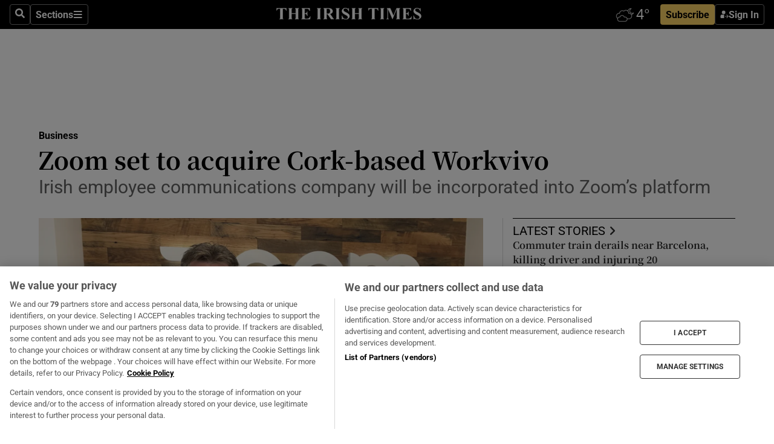

--- FILE ---
content_type: text/html; charset=utf-8
request_url: https://www.irishtimes.com/business/2023/04/14/cork-company-workvivo-acquired-by-zoom/
body_size: 71351
content:
<!DOCTYPE html><html lang="en"><head><script data-integration="inlineScripts">
    (function() {
      var _sf_async_config = window._sf_async_config = (window._sf_async_config || {});
      _sf_async_config.uid = 31036;
      _sf_async_config.domain = "irishtimes.com";
      _sf_async_config.useCanonical = true;
      _sf_async_config.useCanonicalDomain = true;
      _sf_async_config.sections = "business";
      _sf_async_config.authors = "Ciara O'Brien";
      _sf_async_config.flickerControl = false;
      var _cbq = window._cbq = (window._cbq || []);
      const OT = document.cookie.split('; ').find(row => row.startsWith('blaize_jwt'));
      if (OT)
      {
        _cbq.push(['_acct', 'paid']);
      } else {
        _cbq.push(['_acct', 'anon']);
      }
    })();
  ;
    var _comscore = _comscore || []; _comscore.push({ c1: "2", c2: "8946263" });
  ;gtmParamsString='';if(new RegExp("^https://irishtimes.arcpublishing.com", "i").test(window.location)){gtmParamsString='&gtm_auth=om4Ly4wwqa_7E-fLbBv46g&gtm_preview=env-6&gtm_cookies_win=x'};(function(w,d,s,l,i){w[l]=w[l]||[];w[l].push({'gtm.start':new Date().getTime(),event:'gtm.js'});var f=d.getElementsByTagName(s)[0],j=d.createElement(s),dl=l!='dataLayer'?'&l='+l:'';j.async=true;j.src='https://www.googletagmanager.com/gtm.js?id='+i+dl+gtmParamsString;f.parentNode.insertBefore(j,f);})(window,document,'script','dataLayer','GTM-NRHQKJ4');;window.isIE = !!window.MSInputMethodContext && !!document.documentMode;</script><script type="text/plain" class="optanon-category-C0002" async="" data-integration="chartbeat" src="https://static.chartbeat.com/js/chartbeat.js"></script><script>!function(n,e,i){if(!n){n=n||{},window.permutive=n,n.q=[],n.config=i||{},n.config.apiKey=e,n.config.environment=n.config.environment||"production";for(var o=["addon","identify","track","trigger","query","segment","segments","ready","on","once","user","consent"],r=0;r<o.length;r++){var t=o[r];n[t]=function(e){return function(){var i=Array.prototype.slice.call(arguments,0);n.q.push({functionName:e,arguments:i})}}(t)}}}(window.permutive, "4888a725-f640-4782-bd70-a3dd37877c2f", { "consentRequired": true });
    window.googletag=window.googletag||{},window.googletag.cmd=window.googletag.cmd||[],window.googletag.cmd.push(function(){if(0===window.googletag.pubads().getTargeting("permutive").length){var g=window.localStorage.getItem("_pdfps");window.googletag.pubads().setTargeting("permutive",g?JSON.parse(g):[])}});</script><script async="" src="https://fce2b75e-f11a-48ad-a60f-7e004eb1d340.edge.permutive.app/fce2b75e-f11a-48ad-a60f-7e004eb1d340-web.js"></script><script type="text/plain" class="optanon-category-C0002-C0004">window.addEventListener('OneTrustGroupsUpdated', function() {
    if (document.cookie.indexOf("OptanonAlertBoxClosed=") >=0 && OptanonActiveGroups.match(/(?=.*,C0002,)(?=.*,C0004,).*/)) {
      const OTConsentToken = document.cookie
        .split('; ')
        .find(row => row.startsWith('OptanonConsent='))
        .split('&')
        .find(row => row.startsWith('consentId'))
        .split('=')[1];
      permutive.consent({ "opt_in": true, "token": OTConsentToken });
    } else{
      permutive.consent({ "opt_in": false });
    }
  });</script><meta name="viewport" content="width=device-width, initial-scale=1"/><link rel="icon" type="image/x-icon" href="/pf/resources/favicon.ico?d=203&amp;mxId=00000000"/><title>Zoom set to acquire Cork-based Workvivo – The Irish Times</title><meta name="description" content="Irish employee communications company will be incorporated into Zoom’s platform"/><meta name="twitter:description" content="Irish employee communications company will be incorporated into Zoom’s platform"/><meta property="og:description" content="Irish employee communications company will be incorporated into Zoom’s platform"/><meta name="keywords" content="zoom,workvivo,cork"/><meta property="og:title" content="Zoom set to acquire Cork-based Workvivo"/><meta name="twitter:title" content="Zoom set to acquire Cork-based Workvivo"/><meta property="og:image" content="https://www.irishtimes.com/resizer/v2/KS3A64S47K2NYIL6NA3ZEXL56A.jpg?smart=true&amp;auth=1c48131cfc2e170fda548d7aced3b09423bbbcb0c67b32c8c41f91c7ae2e33dc&amp;width=1200&amp;height=630"/><meta property="og:image:alt" content="Workvivo chief executive John Goulding with Zoom founder Eric Yuan"/><meta name="twitter:image" content="https://www.irishtimes.com/resizer/v2/KS3A64S47K2NYIL6NA3ZEXL56A.jpg?smart=true&amp;auth=1c48131cfc2e170fda548d7aced3b09423bbbcb0c67b32c8c41f91c7ae2e33dc&amp;width=1200&amp;height=630"/><meta name="twitter:image:alt" content="Workvivo chief executive John Goulding with Zoom founder Eric Yuan"/><meta property="og:type" content="article"/><meta name="robots" content="noarchive"/><meta property="og:site_name" content="The Irish Times"/><meta property="og:url" content="https://www.irishtimes.com/business/2023/04/14/cork-company-workvivo-acquired-by-zoom/"/><meta name="twitter:site" content="@IrishTimes"/><meta name="twitter:card" content="summary_large_image"/><link rel="canonical" href="https://www.irishtimes.com/business/2023/04/14/cork-company-workvivo-acquired-by-zoom/"/><link rel="alternate" hrefLang="en-IE" href="https://www.irishtimes.com/business/2023/04/14/cork-company-workvivo-acquired-by-zoom/"/><link id="fusion-template-styles" rel="stylesheet" type="text/css" href="/pf/dist/components/combinations/default.css?d=203&amp;mxId=00000000"/><link id="fusion-siteStyles-styles" rel="stylesheet" type="text/css" href="/pf/dist/css/irishtimes.css?d=203&amp;mxId=00000000"/><style data-styled="" data-styled-version="5.3.11">.dNRVvG{c-expanded-menu;visibility:hidden;position:absolute;left:0px;top:0;}/*!sc*/
data-styled.g2[id="styled__StyledExpandedMenu-sc-1amt4zz-1"]{content:"dNRVvG,"}/*!sc*/
.hTjUEA .arcad > [id^='google_ads_iframe']:not(:empty){max-width:100%;}/*!sc*/
.hTjUEA .arcad > [id^='google_ads_iframe']:not(:empty)::before{content:'ADVERTISEMENT';display:-webkit-box;display:-webkit-flex;display:-ms-flexbox;display:flex;font-family:star-font,'Roboto',sans-serif;}/*!sc*/
.hTjUEA .arcad > [id^='google_ads_iframe']:empty[style]{width:0 !important;height:0 !important;}/*!sc*/
.bSFpgq .arcad > [id^='google_ads_iframe']:not(:empty){max-width:100%;}/*!sc*/
.bSFpgq .arcad > [id^='google_ads_iframe']:not(:empty)::before{content:'ADVERTISEMENT';display:-webkit-box;display:-webkit-flex;display:-ms-flexbox;display:flex;font-family:star-font,'Roboto',sans-serif;display:none;}/*!sc*/
.bSFpgq .arcad > [id^='google_ads_iframe']:empty[style]{width:0 !important;height:0 !important;}/*!sc*/
data-styled.g5[id="default__StyledAdUnit-sc-1moicrg-0"]{content:"hTjUEA,bSFpgq,"}/*!sc*/
</style><script type="application/javascript" id="polyfill-script">if(!Array.prototype.includes||!(window.Object && window.Object.assign)||!window.Promise||!window.Symbol||!window.fetch){document.write('<script type="application/javascript" src="/pf/dist/engine/polyfill.js?d=203&mxId=00000000" defer=""><\/script>')}</script><script id="fusion-engine-react-script" type="application/javascript" src="/pf/dist/engine/react.js?d=203&amp;mxId=00000000" defer=""></script><script id="fusion-engine-combinations-script" type="application/javascript" src="/pf/dist/components/combinations/default.js?d=203&amp;mxId=00000000" defer=""></script><script type="text/plain" class="optanon-category-C0004" async="" data-integration="nativo-ad" src="https://s.ntv.io/serve/load.js"></script><script type="text/plain" class="optanon-category-C0002" async="" data-integration="comscore" src="https://sb.scorecardresearch.com/beacon.js"></script><script id="xtreme-push" type="text/javascript">
      (function(p,u,s,h,e,r,l,i,b) {p['XtremePushObject']=s;p[s]=function(){
        (p[s].q=p[s].q||[]).push(arguments)};i=u.createElement('script');i.async=1;
        i.src=h;b=u.getElementsByTagName('script')[0];b.parentNode.insertBefore(i,b);
      })(window,document,'xtremepush','https://prod.webpu.sh/tEEXuB8vRMsRMzIydjRZIQjnQzT-EXwR/sdk.js');
      xtremepush('ready', function () {
        if (window.safari !== undefined) {
          const permission = xtremepush('push', 'permission');
          const views = JSON.parse(localStorage.getItem('xtremepush.data'))?.page_views;
          const sendPush = views % 55 === 0 || views === 1;
          if ((permission === 'default' || !permission) && (permission !== 'unavailable' && permission !== 'denied' ) && sendPush) {
            xtremepush('event', 'User Gesture');
          }
        } else {
          xtremepush('push', 'auto_prompt', true);
        }
      });
      </script><script type="application/ld+json">{
  "@context": "http://schema.org/",
  "@graph": [
    {
      "@id": "https://www.irishtimes.com/#website",
      "@type": "WebSite",
      "description": "Trusted journalism since 1859",
      "inLanguage": "en-IE",
      "name": "The Irish Times",
      "potentialAction": [
        {
          "@type": "SearchAction",
          "target": {
            "@type": "EntryPoint",
            "urlTemplate": "https://www.irishtimes.com/search/?query={search_term_string}"
          },
          "query-input": "required name=search_term_string"
        }
      ],
      "publisher": {
        "@id": "https://www.irishtimes.com/#organization"
      },
      "url": "https://www.irishtimes.com/"
    },
    {
      "@id": "https://www.irishtimes.com/#organization",
      "@type": "Organization",
      "address": {
        "@type": "PostalAddress",
        "postOfficeBoxNumber": "PO Box 74",
        "streetAddress": "24-28 Tara Street",
        "addressLocality": "Dublin 2",
        "addressRegion": "County Dublin",
        "addressCountry": "IE",
        "postalCode": "D02 CX89"
      },
      "contactPoint": [
        {
          "@type": "ContactPoint",
          "contactType": "Customer Support",
          "email": "services@irishtimes.com",
          "telephone": "+353 1 9203901"
        },
        {
          "@type": "ContactPoint",
          "contactType": "Sales",
          "email": "mediasolutions@irishtimes.com",
          "telephone": "+353 1 5320978"
        },
        {
          "@type": "ContactPoint",
          "contactType": "News Desk",
          "email": "newsdesk@irishtimes.com",
          "telephone": ""
        }
      ],
      "image": {
        "@id": "https://www.irishtimes.com/#/schema/logo/image/"
      },
      "logo": {
        "@type": "ImageObject",
        "@id": "https://www.irishtimes.com/#/schema/logo/image/",
        "url": "https://www.irishtimes.com/resizer/v2/U2PAOOOEIVHTJEP6IX3N5QHLYM.png?smart=true&auth=8ed926a16ed518a8a7d3811053a580479dcf90f84d2adaaa3a5ebeb4bb68695f&width=1024",
        "width": 1024,
        "height": 547,
        "caption": "The Irish Times"
      },
      "name": "The Irish Times",
      "sameAs": [
        "https://www.facebook.com/irishtimes/",
        "http://www.linkedin.com/company/the-irish-times",
        "https://www.youtube.com/user/IrishTimes",
        "https://x.com/IrishTimes"
      ],
      "url": "https://www.irishtimes.com"
    }
  ]
}</script><script type="application/ld+json">{
  "@context": "https://schema.org",
  "@type": "NewsArticle",
  "url": "https://www.irishtimes.com/business/2023/04/14/cork-company-workvivo-acquired-by-zoom/",
  "publisher": {
    "@type": "Organization",
    "name": "The Irish Times",
    "url": "https://www.irishtimes.com",
    "logo": {
      "@type": "ImageObject",
      "url": "",
      "width": 600,
      "height": 60
    }
  },
  "author": [
    {
      "@type": "Person",
      "name": "Ciara O'Brien",
      "url": "https://www.irishtimes.com/author/ciara-obrien",
      "sameAs": "https://www.irishtimes.com/author/ciara-obrien"
    }
  ],
  "mainEntityOfPage": {
    "@type": "WebPage",
    "@id": "https://schema.org/WebPage",
    "url": "https://www.irishtimes.com/business/2023/04/14/cork-company-workvivo-acquired-by-zoom/"
  },
  "dateModified": "2023-04-14T13:39:25.481Z",
  "datePublished": "2023-04-14T13:39:25.481Z",
  "headline": "Zoom set to acquire Cork-based Workvivo",
  "description": "Irish employee communications company will be incorporated into Zoom’s platform",
  "articleSection": "Business",
  "image": [
    "https://www.irishtimes.com/resizer/v2/KS3A64S47K2NYIL6NA3ZEXL56A.jpg?auth=1c48131cfc2e170fda548d7aced3b09423bbbcb0c67b32c8c41f91c7ae2e33dc&smart=true&width=1600&height=900",
    "https://www.irishtimes.com/resizer/v2/KS3A64S47K2NYIL6NA3ZEXL56A.jpg?auth=1c48131cfc2e170fda548d7aced3b09423bbbcb0c67b32c8c41f91c7ae2e33dc&smart=true&width=1600&height=1200",
    "https://www.irishtimes.com/resizer/v2/KS3A64S47K2NYIL6NA3ZEXL56A.jpg?auth=1c48131cfc2e170fda548d7aced3b09423bbbcb0c67b32c8c41f91c7ae2e33dc&smart=true&width=1600&height=1600"
  ],
  "inLanguage": "",
  "isAccessibleForFree": "False",
  "hasPart": {
    "@type": "WebPageElement",
    "isAccessibleForFree": "False",
    "cssSelector": ".paywall"
  }
}</script><link rel="preload" href="/pf/resources/fonts/noto-serif-jp/noto-serif-jp-regular.woff2?d=203&amp;mxId=00000000" as="font" type="font/woff2" crossorigin="anonymous"/><link rel="preload" href="/pf/resources/fonts/noto-serif-jp/noto-serif-jp-700.woff2?d=203&amp;mxId=00000000" as="font" type="font/woff2" crossorigin="anonymous"/><link rel="preload" href="/pf/resources/fonts/roboto/roboto-regular.woff2?d=203&amp;mxId=00000000" as="font" type="font/woff2" crossorigin="anonymous"/><link rel="preload" href="/pf/resources/fonts/roboto/roboto-700.woff2?d=203&amp;mxId=00000000" as="font" type="font/woff2" crossorigin="anonymous"/><script data-integration="inlineScripts">
    function PoWaReady() {
      // 0. DEFAULTS
      window.PoWaSettings = window.PoWaSettings || [];
      window.PoWaSettings.advertising = window.PoWaSettings.advertising || [];
      // 1. CookieBanner ONLOAD
      window.addEventListener("powaRender", function() {
        window.PoWaSettings.advertising.adBar = {skipOffset: 6};
        if (typeof OptanonActiveGroups==="string" && OptanonActiveGroups.match(/(?=.*,C0002,).*/)) {
            // 2. Cookies Granted
            window.PoWaSettings.advertising.gdprConsentGranted = true;
        } else {
            // 3. Set Default value
            window.PoWaSettings.advertising.gdprConsentGranted = window.PoWaSettings.advertising.gdprConsentGranted || false;
        }
      });
      // 4. CookieBanner ONCLICK
      window.addEventListener("OneTrustGroupsUpdated", function() {
          // 1. Set Default value
          window.PoWaSettings.advertising.gdprConsentGranted = !!OptanonActiveGroups.match(/(?=.,C0002,)./);
      });
      // 5. DataLayer event
      window.dataLayer = window.dataLayer || [];
      dataLayer.push({
        "has_PoWaSettings_load": true,
        "event": "donewith_PoWaSettings"
      });
    }

    var i = 0;
    function checkIsPoWaReady() {
      i = i + 1;
      if (typeof window.PoWaSettings==="object" && typeof OptanonActiveGroups==="string") {
          //stop the polling
          PoWaReady();
          clearInterval(pollforPoWaReady);
      } else if (i > 500) {
          //give up after 5 sec
          clearInterval(pollforPoWaReady);
      }
    }
    // Start polling
    var pollforPoWaReady = setInterval(checkIsPoWaReady, 10);
  ;
    const playFullScreen = (e) => {
      if (!!e.element.dataset.mobilefullscreen) {
        const windowWidth = document.querySelector('#fusion-app').offsetWidth || window.innerWidth;
        const mobileWidth = 733;
        if (windowWidth < mobileWidth) {
          if (!e.powa.isFullscreen()) {
            if (document.fullscreenEnabled) {
              // Set the PoWa element itself to fullscreen not the player, this overcomes an
              // issue with Android and fullscreen video rotation closing the video when the
              // device is rotated and the video is in fullscreen mode
              e.element.requestFullscreen();
              return;
            }

            e.powa.fullscreen();
          }
        }
      }
    }

    const mobilePoWaFullscreen = (event) => {
      const player = event.detail.powa;

      player.on('firstFrame', (e) => {
        playFullScreen(e);
      });

      player.on('play', (e) => {
        // Delay calling our function 100ms to not have a race condition with the
        // firstFrame event
        setTimeout(() => {
          playFullScreen(e);
        }, 100);
      });
    };

    window.addEventListener('powaReady', mobilePoWaFullscreen);
  ;
  window.addEventListener('DOMContentLoaded', (event) => {
    queryly.init("954cd8bb239245f9", document.querySelectorAll("#fusion-app"));
  });
</script><script defer="" data-integration="queryly" src="https://www.queryly.com/js/queryly.v4.min.js"></script><script src="https://cdn.cookielaw.org/consent/tcf.stub.js" type="text/javascript"></script><script src="https://static.illuma-tech.com/js/async_gam_ipt.js" async=""></script></head><body class="custom-it"><noscript data-integration="comscore"><img alt="comscore" src="https://sb.scorecardresearch.com/p?c1=2&amp;c2=8946263&amp;cv=2.0&amp;cj=1"/></noscript><noscript><iframe src="https://www.googletagmanager.com/ns.html?id=GTM-NRHQKJ4" height="0" width="0" style="display:none;visibility:hidden"></iframe></noscript><div id="fusion-app"><div class="b-it-right-rail-advanced"><header class="c-stack b-it-right-rail-advanced__navigation page-header" data-style-direction="vertical" data-style-justification="start" data-style-alignment="unset" data-style-inline="false" data-style-wrap="nowrap"><nav id="main-nav" class="b-it-header-nav-chain " aria-label="Sections Menu" data-owner="it"><div class="b-it-header-nav-chain__top-layout"><div class="b-it-header-nav-chain__nav-left"><div class="nav-components--mobile" data-testid="nav-chain-nav-components-mobile-left"><button data-testid="nav-chain-nav-section-button" aria-label="Sections" class="c-button c-button--small c-button--secondary-reverse" type="button"><svg class="c-icon" width="48" height="48" xmlns="http://www.w3.org/2000/svg" viewBox="0 0 512 512" fill="currentColor" aria-hidden="true" focusable="false"><path d="M25 96C25 78.33 39.33 64 57 64H441C458.7 64 473 78.33 473 96C473 113.7 458.7 128 441 128H57C39.33 128 25 113.7 25 96ZM25 256C25 238.3 39.33 224 57 224H441C458.7 224 473 238.3 473 256C473 273.7 458.7 288 441 288H57C39.33 288 25 273.7 25 256ZM441 448H57C39.33 448 25 433.7 25 416C25 398.3 39.33 384 57 384H441C458.7 384 473 398.3 473 416C473 433.7 458.7 448 441 448Z"></path></svg></button></div><div class="nav-components--desktop" data-testid="nav-chain-nav-components-desktop-left"><button aria-label="Search" class="c-button c-button--small c-button--secondary-reverse" type="button"><span><svg class="c-icon" width="48" height="48" xmlns="http://www.w3.org/2000/svg" viewBox="0 0 512 512" fill="currentColor" aria-hidden="true" focusable="false"><path d="M505 442.7L405.3 343c-4.5-4.5-10.6-7-17-7H372c27.6-35.3 44-79.7 44-128C416 93.1 322.9 0 208 0S0 93.1 0 208s93.1 208 208 208c48.3 0 92.7-16.4 128-44v16.3c0 6.4 2.5 12.5 7 17l99.7 99.7c9.4 9.4 24.6 9.4 33.9 0l28.3-28.3c9.4-9.4 9.4-24.6.1-34zM208 336c-70.7 0-128-57.2-128-128 0-70.7 57.2-128 128-128 70.7 0 128 57.2 128 128 0 70.7-57.2 128-128 128z"></path></svg></span></button><button data-testid="nav-chain-nav-section-button" aria-label="Sections" class="c-button c-button--small c-button--secondary-reverse" type="button"><span>Sections</span><svg class="c-icon" width="48" height="48" xmlns="http://www.w3.org/2000/svg" viewBox="0 0 512 512" fill="currentColor" aria-hidden="true" focusable="false"><path d="M25 96C25 78.33 39.33 64 57 64H441C458.7 64 473 78.33 473 96C473 113.7 458.7 128 441 128H57C39.33 128 25 113.7 25 96ZM25 256C25 238.3 39.33 224 57 224H441C458.7 224 473 238.3 473 256C473 273.7 458.7 288 441 288H57C39.33 288 25 273.7 25 256ZM441 448H57C39.33 448 25 433.7 25 416C25 398.3 39.33 384 57 384H441C458.7 384 473 398.3 473 416C473 433.7 458.7 448 441 448Z"></path></svg></button></div></div><a title="The Irish Times" class="c-link b-it-header-nav-chain__logo b-it-header-nav-chain__logo--center nav-logo-hidden svg-logo" href="/" aria-hidden="true" tabindex="-1"><img src="https://static.themebuilder.aws.arc.pub/irishtimes/1647534191733.svg" alt="The Irish Times" data-chromatic="ignore"/></a><div class="b-it-header-nav-chain__nav-right"><div class="nav-components--mobile" data-testid="nav-chain-nav-components-mobile-right"><div class="c-stack b-signin-subscribe-block" data-style-direction="horizontal" data-style-justification="center" data-style-alignment="center" data-style-inline="false" data-style-wrap="nowrap" style="--c-stack-gap:1rem"><a target="_blank" style="display:none" rel="noreferrer" class="c-button c-button--link c-button--small c-button--primary b-signin-subscribe-block__subscribe" href="/subscribe"><span><span style="display:none">Subscribe</span></span></a><button class="c-button c-button--small c-button--secondary-reverse b-signin-subscribe-block__btn--signin" type="button"><span><div class="c-stack" data-style-direction="horizontal" data-style-justification="start" data-style-alignment="center" data-style-inline="false" data-style-wrap="nowrap" style="--c-stack-gap:0.5rem"><svg width="14" height="16" viewBox="0 0 24 24" fill="none" xmlns="http://www.w3.org/2000/svg"><mask id="mask0_757:236487" style="mask-type:alpha" maskUnits="userSpaceOnUse" x="0" y="0" width="24" height="24"><rect width="24" height="24" fill="#C4C4C4"></rect></mask><g mask="url(#mask0_757:236487)"><ellipse cx="9.79117" cy="6.02353" rx="5.02353" ry="5.02353" fill="white"></ellipse><path d="M11.0471 22.35V12.3029H5C2.79086 12.3029 1 14.0938 1 16.3029V20.35C1 21.4546 1.89543 22.35 3 22.35H11.0471Z" fill="white"></path><path fill-rule="evenodd" clip-rule="evenodd" d="M19.3391 22.1044C19.2762 22.1862 19.1937 22.2477 19.0916 22.2886C18.9894 22.3295 18.8833 22.35 18.7733 22.35C18.5533 22.35 18.3647 22.2681 18.2075 22.1044C18.0504 21.9406 17.9718 21.7441 17.9718 21.5148C17.9718 21.4002 17.9954 21.2896 18.0425 21.1832C18.0897 21.0767 18.1447 20.9907 18.2075 20.9252L20.8478 18.174H14.3839C14.1482 18.174 13.9517 18.0921 13.7946 17.9283C13.6374 17.7646 13.5588 17.568 13.5588 17.3388C13.5588 17.1095 13.6374 16.913 13.7946 16.7492C13.9517 16.5854 14.1482 16.5036 14.3839 16.5036H20.8478L18.2075 13.7277C18.1447 13.6622 18.0897 13.5762 18.0425 13.4698C17.9954 13.3633 17.9718 13.2528 17.9718 13.1382C17.9718 12.9089 18.0504 12.7124 18.2075 12.5486C18.3647 12.3848 18.5533 12.3029 18.7733 12.3029C18.8833 12.3029 18.9894 12.3275 19.0916 12.3766C19.1937 12.4258 19.2762 12.4831 19.3391 12.5486L23.3702 16.7492C23.433 16.8147 23.488 16.9007 23.5352 17.0071C23.5823 17.1136 23.6059 17.2241 23.6059 17.3388C23.6059 17.4534 23.5823 17.5598 23.5352 17.6581C23.488 17.7564 23.433 17.8464 23.3702 17.9283L19.3391 22.1044Z" fill="white"></path></g></svg></div></span></button></div></div><div class="nav-components--desktop" data-testid="nav-chain-nav-components-desktop-right"><div id="fusion-static-enter:html-block-f0f1j0n1myTR7B9-0-0-0" style="display:none" data-fusion-component="html-block-f0f1j0n1myTR7B9-0-0-0"></div><div><iframe scrolling="no" id="fw-desktop" data-src="https://lw.foreca.net/v4/en/site/irishtimes/widget/?name=Dublin&id=102964574" style="width: 85px; height: 40px; border:0; margin: 0; display: flex; align-items: center;"></iframe></div><div id="fusion-static-exit:html-block-f0f1j0n1myTR7B9-0-0-0" style="display:none" data-fusion-component="html-block-f0f1j0n1myTR7B9-0-0-0"></div><div class="c-stack b-signin-subscribe-block" data-style-direction="horizontal" data-style-justification="center" data-style-alignment="center" data-style-inline="false" data-style-wrap="nowrap" style="--c-stack-gap:1rem"><a target="_blank" style="display:none" rel="noreferrer" class="c-button c-button--link c-button--small c-button--primary b-signin-subscribe-block__subscribe" href="/subscribe"><span><span style="display:none">Subscribe</span></span></a><button class="c-button c-button--small c-button--secondary-reverse b-signin-subscribe-block__btn--signin" type="button"><span><div class="c-stack" data-style-direction="horizontal" data-style-justification="start" data-style-alignment="center" data-style-inline="false" data-style-wrap="nowrap" style="--c-stack-gap:0.5rem"><svg width="14" height="16" viewBox="0 0 24 24" fill="none" xmlns="http://www.w3.org/2000/svg"><mask id="mask0_757:236487" style="mask-type:alpha" maskUnits="userSpaceOnUse" x="0" y="0" width="24" height="24"><rect width="24" height="24" fill="#C4C4C4"></rect></mask><g mask="url(#mask0_757:236487)"><ellipse cx="9.79117" cy="6.02353" rx="5.02353" ry="5.02353" fill="white"></ellipse><path d="M11.0471 22.35V12.3029H5C2.79086 12.3029 1 14.0938 1 16.3029V20.35C1 21.4546 1.89543 22.35 3 22.35H11.0471Z" fill="white"></path><path fill-rule="evenodd" clip-rule="evenodd" d="M19.3391 22.1044C19.2762 22.1862 19.1937 22.2477 19.0916 22.2886C18.9894 22.3295 18.8833 22.35 18.7733 22.35C18.5533 22.35 18.3647 22.2681 18.2075 22.1044C18.0504 21.9406 17.9718 21.7441 17.9718 21.5148C17.9718 21.4002 17.9954 21.2896 18.0425 21.1832C18.0897 21.0767 18.1447 20.9907 18.2075 20.9252L20.8478 18.174H14.3839C14.1482 18.174 13.9517 18.0921 13.7946 17.9283C13.6374 17.7646 13.5588 17.568 13.5588 17.3388C13.5588 17.1095 13.6374 16.913 13.7946 16.7492C13.9517 16.5854 14.1482 16.5036 14.3839 16.5036H20.8478L18.2075 13.7277C18.1447 13.6622 18.0897 13.5762 18.0425 13.4698C17.9954 13.3633 17.9718 13.2528 17.9718 13.1382C17.9718 12.9089 18.0504 12.7124 18.2075 12.5486C18.3647 12.3848 18.5533 12.3029 18.7733 12.3029C18.8833 12.3029 18.9894 12.3275 19.0916 12.3766C19.1937 12.4258 19.2762 12.4831 19.3391 12.5486L23.3702 16.7492C23.433 16.8147 23.488 16.9007 23.5352 17.0071C23.5823 17.1136 23.6059 17.2241 23.6059 17.3388C23.6059 17.4534 23.5823 17.5598 23.5352 17.6581C23.488 17.7564 23.433 17.8464 23.3702 17.9283L19.3391 22.1044Z" fill="white"></path></g></svg></div></span></button></div></div></div></div><div id="flyout-overlay" data-testid="nav-chain-flyout-overlay" class="c-stack b-it-header-nav-chain__flyout-overlay closed" data-style-direction="vertical" data-style-justification="start" data-style-alignment="unset" data-style-inline="false" data-style-wrap="nowrap"><div><div class="c-stack b-it-header-nav-chain__flyout-nav-wrapper closed" data-style-direction="vertical" data-style-justification="start" data-style-alignment="unset" data-style-inline="false" data-style-wrap="nowrap"><div class="b-it-header-nav-chain__flyout-close-button"><button aria-label="Close" class="c-button c-button--small c-button--secondary-reverse" type="button"><svg class="c-icon" width="24" height="24" xmlns="http://www.w3.org/2000/svg" viewBox="0 0 512 512" fill="currentColor" aria-hidden="true" focusable="false"><path d="M406.6 361.4C419.1 373.9 419.1 394.15 406.6 406.65C400.4 412.9 392.2 416 384 416C375.8 416 367.62 412.875 361.38 406.625L256 301.3L150.63 406.6C144.38 412.9 136.19 416 128 416C119.81 416 111.63 412.9 105.375 406.6C92.875 394.1 92.875 373.85 105.375 361.35L210.775 255.95L105.375 150.6C92.875 138.1 92.875 117.85 105.375 105.35C117.875 92.85 138.125 92.85 150.625 105.35L256 210.8L361.4 105.4C373.9 92.9 394.15 92.9 406.65 105.4C419.15 117.9 419.15 138.15 406.65 150.65L301.25 256.05L406.6 361.4Z"></path></svg></button></div><div class="nav-menu"><div data-testid="nav-chain-nav-components-mobile" class="c-stack nav-components--mobile" data-style-direction="vertical" data-style-justification="start" data-style-alignment="unset" data-style-inline="false" data-style-wrap="nowrap"><div class="b-subscribe-button-block"><div><iframe scrolling="no" id="fw-mobile" data-src="https://lw.foreca.net/v4/en/site/irishtimes/widget/?name=Dublin&id=102964574" style="width: 85px; height: 40px; border:0; margin: 0;"></iframe></div><a target="_blank" class="c-button c-button--link c-button--full-width c-button--medium c-button--primary" href="/subscribe"><span>Subscribe</span></a></div><button aria-label="Search" class="c-button c-button--small c-button--secondary-reverse" type="button"><span><svg class="c-icon" width="48" height="48" xmlns="http://www.w3.org/2000/svg" viewBox="0 0 512 512" fill="currentColor" aria-hidden="true" focusable="false"><path d="M505 442.7L405.3 343c-4.5-4.5-10.6-7-17-7H372c27.6-35.3 44-79.7 44-128C416 93.1 322.9 0 208 0S0 93.1 0 208s93.1 208 208 208c48.3 0 92.7-16.4 128-44v16.3c0 6.4 2.5 12.5 7 17l99.7 99.7c9.4 9.4 24.6 9.4 33.9 0l28.3-28.3c9.4-9.4 9.4-24.6.1-34zM208 336c-70.7 0-128-57.2-128-128 0-70.7 57.2-128 128-128 70.7 0 128 57.2 128 128 0 70.7-57.2 128-128 128z"></path></svg></span></button></div><div data-testid="nav-chain-nav-components-desktop" class="c-stack nav-components--desktop" data-style-direction="vertical" data-style-justification="start" data-style-alignment="unset" data-style-inline="false" data-style-wrap="nowrap"></div></div><ul class="c-stack b-it-header-nav-chain__flyout-nav" data-style-direction="vertical" data-style-justification="start" data-style-alignment="unset" data-style-inline="false" data-style-wrap="nowrap"><li class="section-item" data-testid="nav-chain-section-item"><a class="c-link" href="/" aria-hidden="true" tabindex="-1">Home</a></li><li class="section-item" data-testid="nav-chain-section-item"><a class="c-link" href="/latest/" aria-hidden="true" tabindex="-1">Latest</a></li><li class="section-item" data-testid="nav-chain-section-item"><a class="c-link" href="/subscriber-only/" aria-hidden="true" tabindex="-1">Subscriber Only</a></li><li class="section-item" data-testid="nav-chain-section-item"><div data-testid="nav-chain-section-item-subsection" class="c-stack b-it-header-nav-chain__subsection-anchor subsection-anchor " data-style-direction="horizontal" data-style-justification="start" data-style-alignment="center" data-style-inline="false" data-style-wrap="nowrap"><a class="c-link" href="/crosswords-puzzles/" aria-hidden="true" tabindex="-1">Crosswords &amp; Puzzles</a><button aria-expanded="false" aria-controls="header_sub_section_crosswords-puzzles" aria-label="Show Crosswords &amp; Puzzles sub sections" class="c-button c-button--medium c-button--default submenu-caret" type="button"><span><svg class="c-icon" width="20" height="20" xmlns="http://www.w3.org/2000/svg" viewBox="0 0 512 512" fill="currentColor" aria-hidden="true" focusable="false"><path d="M256 416C247.812 416 239.62 412.875 233.38 406.625L41.38 214.625C28.88 202.125 28.88 181.875 41.38 169.375C53.88 156.875 74.13 156.875 86.63 169.375L256 338.8L425.4 169.4C437.9 156.9 458.15 156.9 470.65 169.4C483.15 181.9 483.15 202.15 470.65 214.65L278.65 406.65C272.4 412.9 264.2 416 256 416Z"></path></svg></span></button></div><div class="b-it-header-nav-chain__subsection-container "><ul class="b-it-header-nav-chain__subsection-menu" id="header_sub_section_crosswords-puzzles"><li class="subsection-item" data-testid="nav-chain-subsection-item"><a class="c-link" href="/crosswords-puzzles/crosaire/" aria-hidden="true" tabindex="-1">Crosaire</a></li><li class="subsection-item" data-testid="nav-chain-subsection-item"><a class="c-link" href="/crosswords-puzzles/simplex/" aria-hidden="true" tabindex="-1">Simplex</a></li><li class="subsection-item" data-testid="nav-chain-subsection-item"><a class="c-link" href="/crosswords-puzzles/sudoku/" aria-hidden="true" tabindex="-1">Sudoku</a></li><li class="subsection-item" data-testid="nav-chain-subsection-item"><a class="c-link" href="/crosswords-puzzles/news-quiz/" aria-hidden="true" tabindex="-1">News Quiz</a></li></ul></div></li><li class="section-item" data-testid="nav-chain-section-item"><div data-testid="nav-chain-section-item-subsection" class="c-stack b-it-header-nav-chain__subsection-anchor subsection-anchor " data-style-direction="horizontal" data-style-justification="start" data-style-alignment="center" data-style-inline="false" data-style-wrap="nowrap"><a class="c-link" href="/ireland/" aria-hidden="true" tabindex="-1">Ireland</a><button aria-expanded="false" aria-controls="header_sub_section_ireland" aria-label="Show Ireland sub sections" class="c-button c-button--medium c-button--default submenu-caret" type="button"><span><svg class="c-icon" width="20" height="20" xmlns="http://www.w3.org/2000/svg" viewBox="0 0 512 512" fill="currentColor" aria-hidden="true" focusable="false"><path d="M256 416C247.812 416 239.62 412.875 233.38 406.625L41.38 214.625C28.88 202.125 28.88 181.875 41.38 169.375C53.88 156.875 74.13 156.875 86.63 169.375L256 338.8L425.4 169.4C437.9 156.9 458.15 156.9 470.65 169.4C483.15 181.9 483.15 202.15 470.65 214.65L278.65 406.65C272.4 412.9 264.2 416 256 416Z"></path></svg></span></button></div><div class="b-it-header-nav-chain__subsection-container "><ul class="b-it-header-nav-chain__subsection-menu" id="header_sub_section_ireland"><li class="subsection-item" data-testid="nav-chain-subsection-item"><a class="c-link" href="/ireland/dublin/" aria-hidden="true" tabindex="-1">Dublin</a></li><li class="subsection-item" data-testid="nav-chain-subsection-item"><a class="c-link" href="/ireland/education/" aria-hidden="true" tabindex="-1">Education</a></li><li class="subsection-item" data-testid="nav-chain-subsection-item"><a class="c-link" href="/ireland/housing-planning/" aria-hidden="true" tabindex="-1">Housing &amp; Planning</a></li><li class="subsection-item" data-testid="nav-chain-subsection-item"><a class="c-link" href="/ireland/social-affairs/" aria-hidden="true" tabindex="-1">Social Affairs</a></li><li class="subsection-item" data-testid="nav-chain-subsection-item"><a class="c-link" href="/ireland/stardust/" aria-hidden="true" tabindex="-1">Stardust</a></li></ul></div></li><li class="section-item" data-testid="nav-chain-section-item"><div data-testid="nav-chain-section-item-subsection" class="c-stack b-it-header-nav-chain__subsection-anchor subsection-anchor " data-style-direction="horizontal" data-style-justification="start" data-style-alignment="center" data-style-inline="false" data-style-wrap="nowrap"><a class="c-link" href="/politics/" aria-hidden="true" tabindex="-1">Politics</a><button aria-expanded="false" aria-controls="header_sub_section_politics" aria-label="Show Politics sub sections" class="c-button c-button--medium c-button--default submenu-caret" type="button"><span><svg class="c-icon" width="20" height="20" xmlns="http://www.w3.org/2000/svg" viewBox="0 0 512 512" fill="currentColor" aria-hidden="true" focusable="false"><path d="M256 416C247.812 416 239.62 412.875 233.38 406.625L41.38 214.625C28.88 202.125 28.88 181.875 41.38 169.375C53.88 156.875 74.13 156.875 86.63 169.375L256 338.8L425.4 169.4C437.9 156.9 458.15 156.9 470.65 169.4C483.15 181.9 483.15 202.15 470.65 214.65L278.65 406.65C272.4 412.9 264.2 416 256 416Z"></path></svg></span></button></div><div class="b-it-header-nav-chain__subsection-container "><ul class="b-it-header-nav-chain__subsection-menu" id="header_sub_section_politics"><li class="subsection-item" data-testid="nav-chain-subsection-item"><a class="c-link" href="/politics/poll/" aria-hidden="true" tabindex="-1">Poll</a></li><li class="subsection-item" data-testid="nav-chain-subsection-item"><a class="c-link" href="/politics/oireachtas/" aria-hidden="true" tabindex="-1">Oireachtas</a></li><li class="subsection-item" data-testid="nav-chain-subsection-item"><a class="c-link" href="/common-ground/" aria-hidden="true" tabindex="-1">Common Ground</a></li><li class="subsection-item" data-testid="nav-chain-subsection-item"><a class="c-link" href="/politics/elections-referendums/" aria-hidden="true" tabindex="-1">Elections &amp; Referendums</a></li></ul></div></li><li class="section-item" data-testid="nav-chain-section-item"><div data-testid="nav-chain-section-item-subsection" class="c-stack b-it-header-nav-chain__subsection-anchor subsection-anchor " data-style-direction="horizontal" data-style-justification="start" data-style-alignment="center" data-style-inline="false" data-style-wrap="nowrap"><a class="c-link" href="/opinion/" aria-hidden="true" tabindex="-1">Opinion</a><button aria-expanded="false" aria-controls="header_sub_section_opinion" aria-label="Show Opinion sub sections" class="c-button c-button--medium c-button--default submenu-caret" type="button"><span><svg class="c-icon" width="20" height="20" xmlns="http://www.w3.org/2000/svg" viewBox="0 0 512 512" fill="currentColor" aria-hidden="true" focusable="false"><path d="M256 416C247.812 416 239.62 412.875 233.38 406.625L41.38 214.625C28.88 202.125 28.88 181.875 41.38 169.375C53.88 156.875 74.13 156.875 86.63 169.375L256 338.8L425.4 169.4C437.9 156.9 458.15 156.9 470.65 169.4C483.15 181.9 483.15 202.15 470.65 214.65L278.65 406.65C272.4 412.9 264.2 416 256 416Z"></path></svg></span></button></div><div class="b-it-header-nav-chain__subsection-container "><ul class="b-it-header-nav-chain__subsection-menu" id="header_sub_section_opinion"><li class="subsection-item" data-testid="nav-chain-subsection-item"><a class="c-link" href="/opinion/editorials/" aria-hidden="true" tabindex="-1">Editorials</a></li><li class="subsection-item" data-testid="nav-chain-subsection-item"><a class="c-link" href="/opinion/an-irish-diary/" aria-hidden="true" tabindex="-1">An Irish Diary</a></li><li class="subsection-item" data-testid="nav-chain-subsection-item"><a class="c-link" href="/opinion/letters/" aria-hidden="true" tabindex="-1">Letters</a></li><li class="subsection-item" data-testid="nav-chain-subsection-item"><a class="c-link" href="/opinion/cartoon/" aria-hidden="true" tabindex="-1">Cartoon</a></li></ul></div></li><li class="section-item" data-testid="nav-chain-section-item"><div data-testid="nav-chain-section-item-subsection" class="c-stack b-it-header-nav-chain__subsection-anchor subsection-anchor " data-style-direction="horizontal" data-style-justification="start" data-style-alignment="center" data-style-inline="false" data-style-wrap="nowrap"><a class="c-link" href="/business/" aria-hidden="true" tabindex="-1">Business</a><button aria-expanded="false" aria-controls="header_sub_section_business" aria-label="Show Business sub sections" class="c-button c-button--medium c-button--default submenu-caret" type="button"><span><svg class="c-icon" width="20" height="20" xmlns="http://www.w3.org/2000/svg" viewBox="0 0 512 512" fill="currentColor" aria-hidden="true" focusable="false"><path d="M256 416C247.812 416 239.62 412.875 233.38 406.625L41.38 214.625C28.88 202.125 28.88 181.875 41.38 169.375C53.88 156.875 74.13 156.875 86.63 169.375L256 338.8L425.4 169.4C437.9 156.9 458.15 156.9 470.65 169.4C483.15 181.9 483.15 202.15 470.65 214.65L278.65 406.65C272.4 412.9 264.2 416 256 416Z"></path></svg></span></button></div><div class="b-it-header-nav-chain__subsection-container "><ul class="b-it-header-nav-chain__subsection-menu" id="header_sub_section_business"><li class="subsection-item" data-testid="nav-chain-subsection-item"><a class="c-link" href="/budget/" aria-hidden="true" tabindex="-1">Budget 2026</a></li><li class="subsection-item" data-testid="nav-chain-subsection-item"><a class="c-link" href="/business/economy/" aria-hidden="true" tabindex="-1">Economy</a></li><li class="subsection-item" data-testid="nav-chain-subsection-item"><a class="c-link" href="/business/farming-food/" aria-hidden="true" tabindex="-1">Farming &amp; Food</a></li><li class="subsection-item" data-testid="nav-chain-subsection-item"><a class="c-link" href="/business/financial-services/" aria-hidden="true" tabindex="-1">Financial Services</a></li><li class="subsection-item" data-testid="nav-chain-subsection-item"><a class="c-link" href="/business/innovation/" aria-hidden="true" tabindex="-1">Innovation</a></li><li class="subsection-item" data-testid="nav-chain-subsection-item"><a class="c-link" href="/business/markets/" aria-hidden="true" tabindex="-1">Markets</a></li><li class="subsection-item" data-testid="nav-chain-subsection-item"><a class="c-link" href="/business/work/" aria-hidden="true" tabindex="-1">Work</a></li><li class="subsection-item" data-testid="nav-chain-subsection-item"><a class="c-link" href="/property/commercial-property/" aria-hidden="true" tabindex="-1">Commercial Property</a></li></ul></div></li><li class="section-item" data-testid="nav-chain-section-item"><div data-testid="nav-chain-section-item-subsection" class="c-stack b-it-header-nav-chain__subsection-anchor subsection-anchor " data-style-direction="horizontal" data-style-justification="start" data-style-alignment="center" data-style-inline="false" data-style-wrap="nowrap"><a class="c-link" href="/world/" aria-hidden="true" tabindex="-1">World</a><button aria-expanded="false" aria-controls="header_sub_section_world" aria-label="Show World sub sections" class="c-button c-button--medium c-button--default submenu-caret" type="button"><span><svg class="c-icon" width="20" height="20" xmlns="http://www.w3.org/2000/svg" viewBox="0 0 512 512" fill="currentColor" aria-hidden="true" focusable="false"><path d="M256 416C247.812 416 239.62 412.875 233.38 406.625L41.38 214.625C28.88 202.125 28.88 181.875 41.38 169.375C53.88 156.875 74.13 156.875 86.63 169.375L256 338.8L425.4 169.4C437.9 156.9 458.15 156.9 470.65 169.4C483.15 181.9 483.15 202.15 470.65 214.65L278.65 406.65C272.4 412.9 264.2 416 256 416Z"></path></svg></span></button></div><div class="b-it-header-nav-chain__subsection-container "><ul class="b-it-header-nav-chain__subsection-menu" id="header_sub_section_world"><li class="subsection-item" data-testid="nav-chain-subsection-item"><a class="c-link" href="/world/europe/" aria-hidden="true" tabindex="-1">Europe</a></li><li class="subsection-item" data-testid="nav-chain-subsection-item"><a class="c-link" href="/world/uk/" aria-hidden="true" tabindex="-1">UK</a></li><li class="subsection-item" data-testid="nav-chain-subsection-item"><a class="c-link" href="/world/us/" aria-hidden="true" tabindex="-1">US</a></li><li class="subsection-item" data-testid="nav-chain-subsection-item"><a class="c-link" href="/world/canada/" aria-hidden="true" tabindex="-1">Canada</a></li><li class="subsection-item" data-testid="nav-chain-subsection-item"><a class="c-link" href="/world/australia/" aria-hidden="true" tabindex="-1">Australia</a></li><li class="subsection-item" data-testid="nav-chain-subsection-item"><a class="c-link" href="/world/africa/" aria-hidden="true" tabindex="-1">Africa</a></li><li class="subsection-item" data-testid="nav-chain-subsection-item"><a class="c-link" href="/world/americas/" aria-hidden="true" tabindex="-1">Americas</a></li><li class="subsection-item" data-testid="nav-chain-subsection-item"><a class="c-link" href="/world/asia-pacific/" aria-hidden="true" tabindex="-1">Asia-Pacific</a></li><li class="subsection-item" data-testid="nav-chain-subsection-item"><a class="c-link" href="/world/middle-east/" aria-hidden="true" tabindex="-1">Middle East</a></li></ul></div></li><li class="section-item" data-testid="nav-chain-section-item"><div data-testid="nav-chain-section-item-subsection" class="c-stack b-it-header-nav-chain__subsection-anchor subsection-anchor " data-style-direction="horizontal" data-style-justification="start" data-style-alignment="center" data-style-inline="false" data-style-wrap="nowrap"><a class="c-link" href="/sport/" aria-hidden="true" tabindex="-1">Sport</a><button aria-expanded="false" aria-controls="header_sub_section_sport" aria-label="Show Sport sub sections" class="c-button c-button--medium c-button--default submenu-caret" type="button"><span><svg class="c-icon" width="20" height="20" xmlns="http://www.w3.org/2000/svg" viewBox="0 0 512 512" fill="currentColor" aria-hidden="true" focusable="false"><path d="M256 416C247.812 416 239.62 412.875 233.38 406.625L41.38 214.625C28.88 202.125 28.88 181.875 41.38 169.375C53.88 156.875 74.13 156.875 86.63 169.375L256 338.8L425.4 169.4C437.9 156.9 458.15 156.9 470.65 169.4C483.15 181.9 483.15 202.15 470.65 214.65L278.65 406.65C272.4 412.9 264.2 416 256 416Z"></path></svg></span></button></div><div class="b-it-header-nav-chain__subsection-container "><ul class="b-it-header-nav-chain__subsection-menu" id="header_sub_section_sport"><li class="subsection-item" data-testid="nav-chain-subsection-item"><a class="c-link" href="/sport/rugby/" aria-hidden="true" tabindex="-1">Rugby</a></li><li class="subsection-item" data-testid="nav-chain-subsection-item"><a class="c-link" href="/sport/gaelic-games/" aria-hidden="true" tabindex="-1">Gaelic Games</a></li><li class="subsection-item" data-testid="nav-chain-subsection-item"><a class="c-link" href="/sport/soccer/" aria-hidden="true" tabindex="-1">Soccer</a></li><li class="subsection-item" data-testid="nav-chain-subsection-item"><a class="c-link" href="/sport/golf/" aria-hidden="true" tabindex="-1">Golf</a></li><li class="subsection-item" data-testid="nav-chain-subsection-item"><a class="c-link" href="/sport/racing/" aria-hidden="true" tabindex="-1">Racing</a></li><li class="subsection-item" data-testid="nav-chain-subsection-item"><a class="c-link" href="/sport/athletics/" aria-hidden="true" tabindex="-1">Athletics</a></li><li class="subsection-item" data-testid="nav-chain-subsection-item"><a class="c-link" href="/sport/boxing/" aria-hidden="true" tabindex="-1">Boxing</a></li><li class="subsection-item" data-testid="nav-chain-subsection-item"><a class="c-link" href="/sport/cycling/" aria-hidden="true" tabindex="-1">Cycling</a></li><li class="subsection-item" data-testid="nav-chain-subsection-item"><a class="c-link" href="/sport/hockey/" aria-hidden="true" tabindex="-1">Hockey</a></li><li class="subsection-item" data-testid="nav-chain-subsection-item"><a class="c-link" href="/sport/tennis/" aria-hidden="true" tabindex="-1">Tennis</a></li></ul></div></li><li class="section-item" data-testid="nav-chain-section-item"><div data-testid="nav-chain-section-item-subsection" class="c-stack b-it-header-nav-chain__subsection-anchor subsection-anchor " data-style-direction="horizontal" data-style-justification="start" data-style-alignment="center" data-style-inline="false" data-style-wrap="nowrap"><a class="c-link" href="/your-money/" aria-hidden="true" tabindex="-1">Your Money</a><button aria-expanded="false" aria-controls="header_sub_section_your-money" aria-label="Show Your Money sub sections" class="c-button c-button--medium c-button--default submenu-caret" type="button"><span><svg class="c-icon" width="20" height="20" xmlns="http://www.w3.org/2000/svg" viewBox="0 0 512 512" fill="currentColor" aria-hidden="true" focusable="false"><path d="M256 416C247.812 416 239.62 412.875 233.38 406.625L41.38 214.625C28.88 202.125 28.88 181.875 41.38 169.375C53.88 156.875 74.13 156.875 86.63 169.375L256 338.8L425.4 169.4C437.9 156.9 458.15 156.9 470.65 169.4C483.15 181.9 483.15 202.15 470.65 214.65L278.65 406.65C272.4 412.9 264.2 416 256 416Z"></path></svg></span></button></div><div class="b-it-header-nav-chain__subsection-container "><ul class="b-it-header-nav-chain__subsection-menu" id="header_sub_section_your-money"><li class="subsection-item" data-testid="nav-chain-subsection-item"><a class="c-link" href="/tags/pricewatch/" aria-hidden="true" tabindex="-1">Pricewatch</a></li></ul></div></li><li class="section-item" data-testid="nav-chain-section-item"><div data-testid="nav-chain-section-item-subsection" class="c-stack b-it-header-nav-chain__subsection-anchor subsection-anchor " data-style-direction="horizontal" data-style-justification="start" data-style-alignment="center" data-style-inline="false" data-style-wrap="nowrap"><a class="c-link" href="/crime-law/" aria-hidden="true" tabindex="-1">Crime &amp; Law</a><button aria-expanded="false" aria-controls="header_sub_section_crime-law" aria-label="Show Crime &amp; Law sub sections" class="c-button c-button--medium c-button--default submenu-caret" type="button"><span><svg class="c-icon" width="20" height="20" xmlns="http://www.w3.org/2000/svg" viewBox="0 0 512 512" fill="currentColor" aria-hidden="true" focusable="false"><path d="M256 416C247.812 416 239.62 412.875 233.38 406.625L41.38 214.625C28.88 202.125 28.88 181.875 41.38 169.375C53.88 156.875 74.13 156.875 86.63 169.375L256 338.8L425.4 169.4C437.9 156.9 458.15 156.9 470.65 169.4C483.15 181.9 483.15 202.15 470.65 214.65L278.65 406.65C272.4 412.9 264.2 416 256 416Z"></path></svg></span></button></div><div class="b-it-header-nav-chain__subsection-container "><ul class="b-it-header-nav-chain__subsection-menu" id="header_sub_section_crime-law"><li class="subsection-item" data-testid="nav-chain-subsection-item"><a class="c-link" href="/crime-law/courts/" aria-hidden="true" tabindex="-1">Courts</a></li></ul></div></li><li class="section-item" data-testid="nav-chain-section-item"><div data-testid="nav-chain-section-item-subsection" class="c-stack b-it-header-nav-chain__subsection-anchor subsection-anchor " data-style-direction="horizontal" data-style-justification="start" data-style-alignment="center" data-style-inline="false" data-style-wrap="nowrap"><a class="c-link" href="/property/" aria-hidden="true" tabindex="-1">Property</a><button aria-expanded="false" aria-controls="header_sub_section_property" aria-label="Show Property sub sections" class="c-button c-button--medium c-button--default submenu-caret" type="button"><span><svg class="c-icon" width="20" height="20" xmlns="http://www.w3.org/2000/svg" viewBox="0 0 512 512" fill="currentColor" aria-hidden="true" focusable="false"><path d="M256 416C247.812 416 239.62 412.875 233.38 406.625L41.38 214.625C28.88 202.125 28.88 181.875 41.38 169.375C53.88 156.875 74.13 156.875 86.63 169.375L256 338.8L425.4 169.4C437.9 156.9 458.15 156.9 470.65 169.4C483.15 181.9 483.15 202.15 470.65 214.65L278.65 406.65C272.4 412.9 264.2 416 256 416Z"></path></svg></span></button></div><div class="b-it-header-nav-chain__subsection-container "><ul class="b-it-header-nav-chain__subsection-menu" id="header_sub_section_property"><li class="subsection-item" data-testid="nav-chain-subsection-item"><a class="c-link" href="/property/residential/" aria-hidden="true" tabindex="-1">Residential</a></li><li class="subsection-item" data-testid="nav-chain-subsection-item"><a class="c-link" href="/property/commercial-property/" aria-hidden="true" tabindex="-1">Commercial Property</a></li><li class="subsection-item" data-testid="nav-chain-subsection-item"><a class="c-link" href="/property/interiors/" aria-hidden="true" tabindex="-1">Interiors</a></li></ul></div></li><li class="section-item" data-testid="nav-chain-section-item"><div data-testid="nav-chain-section-item-subsection" class="c-stack b-it-header-nav-chain__subsection-anchor subsection-anchor " data-style-direction="horizontal" data-style-justification="start" data-style-alignment="center" data-style-inline="false" data-style-wrap="nowrap"><a class="c-link" href="/food/" aria-hidden="true" tabindex="-1">Food</a><button aria-expanded="false" aria-controls="header_sub_section_food" aria-label="Show Food sub sections" class="c-button c-button--medium c-button--default submenu-caret" type="button"><span><svg class="c-icon" width="20" height="20" xmlns="http://www.w3.org/2000/svg" viewBox="0 0 512 512" fill="currentColor" aria-hidden="true" focusable="false"><path d="M256 416C247.812 416 239.62 412.875 233.38 406.625L41.38 214.625C28.88 202.125 28.88 181.875 41.38 169.375C53.88 156.875 74.13 156.875 86.63 169.375L256 338.8L425.4 169.4C437.9 156.9 458.15 156.9 470.65 169.4C483.15 181.9 483.15 202.15 470.65 214.65L278.65 406.65C272.4 412.9 264.2 416 256 416Z"></path></svg></span></button></div><div class="b-it-header-nav-chain__subsection-container "><ul class="b-it-header-nav-chain__subsection-menu" id="header_sub_section_food"><li class="subsection-item" data-testid="nav-chain-subsection-item"><a class="c-link" href="/food/drink/" aria-hidden="true" tabindex="-1">Drink</a></li><li class="subsection-item" data-testid="nav-chain-subsection-item"><a class="c-link" href="/food/recipes/" aria-hidden="true" tabindex="-1">Recipes</a></li><li class="subsection-item" data-testid="nav-chain-subsection-item"><a class="c-link" href="/food/restaurants/" aria-hidden="true" tabindex="-1">Restaurants</a></li></ul></div></li><li class="section-item" data-testid="nav-chain-section-item"><div data-testid="nav-chain-section-item-subsection" class="c-stack b-it-header-nav-chain__subsection-anchor subsection-anchor " data-style-direction="horizontal" data-style-justification="start" data-style-alignment="center" data-style-inline="false" data-style-wrap="nowrap"><a class="c-link" href="/health/" aria-hidden="true" tabindex="-1">Health</a><button aria-expanded="false" aria-controls="header_sub_section_health" aria-label="Show Health sub sections" class="c-button c-button--medium c-button--default submenu-caret" type="button"><span><svg class="c-icon" width="20" height="20" xmlns="http://www.w3.org/2000/svg" viewBox="0 0 512 512" fill="currentColor" aria-hidden="true" focusable="false"><path d="M256 416C247.812 416 239.62 412.875 233.38 406.625L41.38 214.625C28.88 202.125 28.88 181.875 41.38 169.375C53.88 156.875 74.13 156.875 86.63 169.375L256 338.8L425.4 169.4C437.9 156.9 458.15 156.9 470.65 169.4C483.15 181.9 483.15 202.15 470.65 214.65L278.65 406.65C272.4 412.9 264.2 416 256 416Z"></path></svg></span></button></div><div class="b-it-header-nav-chain__subsection-container "><ul class="b-it-header-nav-chain__subsection-menu" id="header_sub_section_health"><li class="subsection-item" data-testid="nav-chain-subsection-item"><a class="c-link" href="/health/your-family/" aria-hidden="true" tabindex="-1">Your Family</a></li><li class="subsection-item" data-testid="nav-chain-subsection-item"><a class="c-link" href="/health/your-fitness/" aria-hidden="true" tabindex="-1">Your Fitness</a></li><li class="subsection-item" data-testid="nav-chain-subsection-item"><a class="c-link" href="/health/your-wellness/" aria-hidden="true" tabindex="-1">Your Wellness</a></li><li class="subsection-item" data-testid="nav-chain-subsection-item"><a class="c-link" href="/health/your-fitness/get-running/" aria-hidden="true" tabindex="-1">Get Running</a></li></ul></div></li><li class="section-item" data-testid="nav-chain-section-item"><div data-testid="nav-chain-section-item-subsection" class="c-stack b-it-header-nav-chain__subsection-anchor subsection-anchor " data-style-direction="horizontal" data-style-justification="start" data-style-alignment="center" data-style-inline="false" data-style-wrap="nowrap"><a class="c-link" href="/life-style/" aria-hidden="true" tabindex="-1">Life &amp; Style</a><button aria-expanded="false" aria-controls="header_sub_section_life-style" aria-label="Show Life &amp; Style sub sections" class="c-button c-button--medium c-button--default submenu-caret" type="button"><span><svg class="c-icon" width="20" height="20" xmlns="http://www.w3.org/2000/svg" viewBox="0 0 512 512" fill="currentColor" aria-hidden="true" focusable="false"><path d="M256 416C247.812 416 239.62 412.875 233.38 406.625L41.38 214.625C28.88 202.125 28.88 181.875 41.38 169.375C53.88 156.875 74.13 156.875 86.63 169.375L256 338.8L425.4 169.4C437.9 156.9 458.15 156.9 470.65 169.4C483.15 181.9 483.15 202.15 470.65 214.65L278.65 406.65C272.4 412.9 264.2 416 256 416Z"></path></svg></span></button></div><div class="b-it-header-nav-chain__subsection-container "><ul class="b-it-header-nav-chain__subsection-menu" id="header_sub_section_life-style"><li class="subsection-item" data-testid="nav-chain-subsection-item"><a class="c-link" href="/life-style/fashion/" aria-hidden="true" tabindex="-1">Fashion</a></li><li class="subsection-item" data-testid="nav-chain-subsection-item"><a class="c-link" href="/tags/beauty/" aria-hidden="true" tabindex="-1">Beauty</a></li><li class="subsection-item" data-testid="nav-chain-subsection-item"><a class="c-link" href="/life-style/fine-art-antiques/" aria-hidden="true" tabindex="-1">Fine Art &amp; Antiques</a></li><li class="subsection-item" data-testid="nav-chain-subsection-item"><a class="c-link" href="/life-style/gardening/" aria-hidden="true" tabindex="-1">Gardening</a></li><li class="subsection-item" data-testid="nav-chain-subsection-item"><a class="c-link" href="/life-style/people/" aria-hidden="true" tabindex="-1">People</a></li><li class="subsection-item" data-testid="nav-chain-subsection-item"><a class="c-link" href="/life-style/travel/" aria-hidden="true" tabindex="-1">Travel</a></li></ul></div></li><li class="section-item" data-testid="nav-chain-section-item"><div data-testid="nav-chain-section-item-subsection" class="c-stack b-it-header-nav-chain__subsection-anchor subsection-anchor " data-style-direction="horizontal" data-style-justification="start" data-style-alignment="center" data-style-inline="false" data-style-wrap="nowrap"><a class="c-link" href="/culture/" aria-hidden="true" tabindex="-1">Culture</a><button aria-expanded="false" aria-controls="header_sub_section_culture" aria-label="Show Culture sub sections" class="c-button c-button--medium c-button--default submenu-caret" type="button"><span><svg class="c-icon" width="20" height="20" xmlns="http://www.w3.org/2000/svg" viewBox="0 0 512 512" fill="currentColor" aria-hidden="true" focusable="false"><path d="M256 416C247.812 416 239.62 412.875 233.38 406.625L41.38 214.625C28.88 202.125 28.88 181.875 41.38 169.375C53.88 156.875 74.13 156.875 86.63 169.375L256 338.8L425.4 169.4C437.9 156.9 458.15 156.9 470.65 169.4C483.15 181.9 483.15 202.15 470.65 214.65L278.65 406.65C272.4 412.9 264.2 416 256 416Z"></path></svg></span></button></div><div class="b-it-header-nav-chain__subsection-container "><ul class="b-it-header-nav-chain__subsection-menu" id="header_sub_section_culture"><li class="subsection-item" data-testid="nav-chain-subsection-item"><a class="c-link" href="/culture/art/" aria-hidden="true" tabindex="-1">Art</a></li><li class="subsection-item" data-testid="nav-chain-subsection-item"><a class="c-link" href="/culture/books/" aria-hidden="true" tabindex="-1">Books</a></li><li class="subsection-item" data-testid="nav-chain-subsection-item"><a class="c-link" href="/culture/film/" aria-hidden="true" tabindex="-1">Film</a></li><li class="subsection-item" data-testid="nav-chain-subsection-item"><a class="c-link" href="/culture/music/" aria-hidden="true" tabindex="-1">Music</a></li><li class="subsection-item" data-testid="nav-chain-subsection-item"><a class="c-link" href="/culture/stage/" aria-hidden="true" tabindex="-1">Stage</a></li><li class="subsection-item" data-testid="nav-chain-subsection-item"><a class="c-link" href="/culture/tv-radio/" aria-hidden="true" tabindex="-1">TV &amp; Radio</a></li></ul></div></li><li class="section-item" data-testid="nav-chain-section-item"><div data-testid="nav-chain-section-item-subsection" class="c-stack b-it-header-nav-chain__subsection-anchor subsection-anchor " data-style-direction="horizontal" data-style-justification="start" data-style-alignment="center" data-style-inline="false" data-style-wrap="nowrap"><a class="c-link" href="/environment/" aria-hidden="true" tabindex="-1">Environment</a><button aria-expanded="false" aria-controls="header_sub_section_environment" aria-label="Show Environment sub sections" class="c-button c-button--medium c-button--default submenu-caret" type="button"><span><svg class="c-icon" width="20" height="20" xmlns="http://www.w3.org/2000/svg" viewBox="0 0 512 512" fill="currentColor" aria-hidden="true" focusable="false"><path d="M256 416C247.812 416 239.62 412.875 233.38 406.625L41.38 214.625C28.88 202.125 28.88 181.875 41.38 169.375C53.88 156.875 74.13 156.875 86.63 169.375L256 338.8L425.4 169.4C437.9 156.9 458.15 156.9 470.65 169.4C483.15 181.9 483.15 202.15 470.65 214.65L278.65 406.65C272.4 412.9 264.2 416 256 416Z"></path></svg></span></button></div><div class="b-it-header-nav-chain__subsection-container "><ul class="b-it-header-nav-chain__subsection-menu" id="header_sub_section_environment"><li class="subsection-item" data-testid="nav-chain-subsection-item"><a class="c-link" href="/environment/climate-crisis/" aria-hidden="true" tabindex="-1">Climate Crisis</a></li></ul></div></li><li class="section-item" data-testid="nav-chain-section-item"><div data-testid="nav-chain-section-item-subsection" class="c-stack b-it-header-nav-chain__subsection-anchor subsection-anchor " data-style-direction="horizontal" data-style-justification="start" data-style-alignment="center" data-style-inline="false" data-style-wrap="nowrap"><a class="c-link" href="/technology/" aria-hidden="true" tabindex="-1">Technology</a><button aria-expanded="false" aria-controls="header_sub_section_technology" aria-label="Show Technology sub sections" class="c-button c-button--medium c-button--default submenu-caret" type="button"><span><svg class="c-icon" width="20" height="20" xmlns="http://www.w3.org/2000/svg" viewBox="0 0 512 512" fill="currentColor" aria-hidden="true" focusable="false"><path d="M256 416C247.812 416 239.62 412.875 233.38 406.625L41.38 214.625C28.88 202.125 28.88 181.875 41.38 169.375C53.88 156.875 74.13 156.875 86.63 169.375L256 338.8L425.4 169.4C437.9 156.9 458.15 156.9 470.65 169.4C483.15 181.9 483.15 202.15 470.65 214.65L278.65 406.65C272.4 412.9 264.2 416 256 416Z"></path></svg></span></button></div><div class="b-it-header-nav-chain__subsection-container "><ul class="b-it-header-nav-chain__subsection-menu" id="header_sub_section_technology"><li class="subsection-item" data-testid="nav-chain-subsection-item"><a class="c-link" href="/technology/big-tech/" aria-hidden="true" tabindex="-1">Big Tech</a></li><li class="subsection-item" data-testid="nav-chain-subsection-item"><a class="c-link" href="/technology/consumer-tech/" aria-hidden="true" tabindex="-1">Consumer Tech</a></li><li class="subsection-item" data-testid="nav-chain-subsection-item"><a class="c-link" href="/technology/data-security/" aria-hidden="true" tabindex="-1">Data &amp; Security</a></li><li class="subsection-item" data-testid="nav-chain-subsection-item"><a class="c-link" href="/technology/gaming/" aria-hidden="true" tabindex="-1">Gaming</a></li></ul></div></li><li class="section-item" data-testid="nav-chain-section-item"><div data-testid="nav-chain-section-item-subsection" class="c-stack b-it-header-nav-chain__subsection-anchor subsection-anchor " data-style-direction="horizontal" data-style-justification="start" data-style-alignment="center" data-style-inline="false" data-style-wrap="nowrap"><a class="c-link" href="/science/" aria-hidden="true" tabindex="-1">Science</a><button aria-expanded="false" aria-controls="header_sub_section_science" aria-label="Show Science sub sections" class="c-button c-button--medium c-button--default submenu-caret" type="button"><span><svg class="c-icon" width="20" height="20" xmlns="http://www.w3.org/2000/svg" viewBox="0 0 512 512" fill="currentColor" aria-hidden="true" focusable="false"><path d="M256 416C247.812 416 239.62 412.875 233.38 406.625L41.38 214.625C28.88 202.125 28.88 181.875 41.38 169.375C53.88 156.875 74.13 156.875 86.63 169.375L256 338.8L425.4 169.4C437.9 156.9 458.15 156.9 470.65 169.4C483.15 181.9 483.15 202.15 470.65 214.65L278.65 406.65C272.4 412.9 264.2 416 256 416Z"></path></svg></span></button></div><div class="b-it-header-nav-chain__subsection-container "><ul class="b-it-header-nav-chain__subsection-menu" id="header_sub_section_science"><li class="subsection-item" data-testid="nav-chain-subsection-item"><a class="c-link" href="/science/space/" aria-hidden="true" tabindex="-1">Space</a></li></ul></div></li><li class="section-item" data-testid="nav-chain-section-item"><a class="c-link" href="/media/" aria-hidden="true" tabindex="-1">Media</a></li><li class="section-item" data-testid="nav-chain-section-item"><a class="c-link" href="/abroad/" aria-hidden="true" tabindex="-1">Abroad</a></li><li class="section-item" data-testid="nav-chain-section-item"><a class="c-link" href="/obituaries/" aria-hidden="true" tabindex="-1">Obituaries</a></li><li class="section-item" data-testid="nav-chain-section-item"><a class="c-link" href="/transport/" aria-hidden="true" tabindex="-1">Transport</a></li><li class="section-item" data-testid="nav-chain-section-item"><div data-testid="nav-chain-section-item-subsection" class="c-stack b-it-header-nav-chain__subsection-anchor subsection-anchor " data-style-direction="horizontal" data-style-justification="start" data-style-alignment="center" data-style-inline="false" data-style-wrap="nowrap"><a class="c-link" href="/motors/" aria-hidden="true" tabindex="-1">Motors</a><button aria-expanded="false" aria-controls="header_sub_section_motors" aria-label="Show Motors sub sections" class="c-button c-button--medium c-button--default submenu-caret" type="button"><span><svg class="c-icon" width="20" height="20" xmlns="http://www.w3.org/2000/svg" viewBox="0 0 512 512" fill="currentColor" aria-hidden="true" focusable="false"><path d="M256 416C247.812 416 239.62 412.875 233.38 406.625L41.38 214.625C28.88 202.125 28.88 181.875 41.38 169.375C53.88 156.875 74.13 156.875 86.63 169.375L256 338.8L425.4 169.4C437.9 156.9 458.15 156.9 470.65 169.4C483.15 181.9 483.15 202.15 470.65 214.65L278.65 406.65C272.4 412.9 264.2 416 256 416Z"></path></svg></span></button></div><div class="b-it-header-nav-chain__subsection-container "><ul class="b-it-header-nav-chain__subsection-menu" id="header_sub_section_motors"><li class="subsection-item" data-testid="nav-chain-subsection-item"><a class="c-link" href="/motors/car-reviews/" aria-hidden="true" tabindex="-1">Car Reviews</a></li></ul></div></li><li class="section-item" data-testid="nav-chain-section-item"><a class="c-link" href="/listen/" aria-hidden="true" tabindex="-1">Listen</a></li><li class="section-item" data-testid="nav-chain-section-item"><div data-testid="nav-chain-section-item-subsection" class="c-stack b-it-header-nav-chain__subsection-anchor subsection-anchor " data-style-direction="horizontal" data-style-justification="start" data-style-alignment="center" data-style-inline="false" data-style-wrap="nowrap"><a class="c-link" href="/podcasts/" aria-hidden="true" tabindex="-1">Podcasts</a><button aria-expanded="false" aria-controls="header_sub_section_podcasts" aria-label="Show Podcasts sub sections" class="c-button c-button--medium c-button--default submenu-caret" type="button"><span><svg class="c-icon" width="20" height="20" xmlns="http://www.w3.org/2000/svg" viewBox="0 0 512 512" fill="currentColor" aria-hidden="true" focusable="false"><path d="M256 416C247.812 416 239.62 412.875 233.38 406.625L41.38 214.625C28.88 202.125 28.88 181.875 41.38 169.375C53.88 156.875 74.13 156.875 86.63 169.375L256 338.8L425.4 169.4C437.9 156.9 458.15 156.9 470.65 169.4C483.15 181.9 483.15 202.15 470.65 214.65L278.65 406.65C272.4 412.9 264.2 416 256 416Z"></path></svg></span></button></div><div class="b-it-header-nav-chain__subsection-container "><ul class="b-it-header-nav-chain__subsection-menu" id="header_sub_section_podcasts"><li class="subsection-item" data-testid="nav-chain-subsection-item"><a class="c-link" href="/podcasts/in-the-news/" aria-hidden="true" tabindex="-1">In the News Podcast</a></li><li class="subsection-item" data-testid="nav-chain-subsection-item"><a class="c-link" href="/podcasts/the-womens-podcast/" aria-hidden="true" tabindex="-1">The Women&#x27;s Podcast</a></li><li class="subsection-item" data-testid="nav-chain-subsection-item"><a class="c-link" href="/podcasts/inside-politics/" aria-hidden="true" tabindex="-1">Inside Politics Podcast</a></li><li class="subsection-item" data-testid="nav-chain-subsection-item"><a class="c-link" href="/podcasts/inside-business/" aria-hidden="true" tabindex="-1">Inside Business Podcast</a></li><li class="subsection-item" data-testid="nav-chain-subsection-item"><a class="c-link" href="/podcasts/the-counter-ruck/" aria-hidden="true" tabindex="-1">The Counter Ruck Podcast</a></li><li class="subsection-item" data-testid="nav-chain-subsection-item"><a class="c-link" href="/podcasts/ross-ocarroll-kelly/" aria-hidden="true" tabindex="-1">Ross O&#x27;Carroll-Kelly</a></li><li class="subsection-item" data-testid="nav-chain-subsection-item"><a class="c-link" href="/podcasts/better-with-money/" aria-hidden="true" tabindex="-1">Better with Money Podcast</a></li><li class="subsection-item" data-testid="nav-chain-subsection-item"><a class="c-link" href="/podcasts/conversations-with-parents/" aria-hidden="true" tabindex="-1">Conversations with Parents Podcast</a></li><li class="subsection-item" data-testid="nav-chain-subsection-item"><a class="c-link" href="/podcasts/early-edition/" aria-hidden="true" tabindex="-1">Early Edition Podcast</a></li></ul></div></li><li class="section-item" data-testid="nav-chain-section-item"><a class="c-link" href="/video/" aria-hidden="true" tabindex="-1">Video</a></li><li class="section-item" data-testid="nav-chain-section-item"><a class="c-link" href="/photography/" aria-hidden="true" tabindex="-1">Photography</a></li><li class="section-item" data-testid="nav-chain-section-item"><div data-testid="nav-chain-section-item-subsection" class="c-stack b-it-header-nav-chain__subsection-anchor subsection-anchor " data-style-direction="horizontal" data-style-justification="start" data-style-alignment="center" data-style-inline="false" data-style-wrap="nowrap"><a class="c-link" href="/gaeilge/" aria-hidden="true" tabindex="-1">Gaeilge</a><button aria-expanded="false" aria-controls="header_sub_section_gaeilge" aria-label="Show Gaeilge sub sections" class="c-button c-button--medium c-button--default submenu-caret" type="button"><span><svg class="c-icon" width="20" height="20" xmlns="http://www.w3.org/2000/svg" viewBox="0 0 512 512" fill="currentColor" aria-hidden="true" focusable="false"><path d="M256 416C247.812 416 239.62 412.875 233.38 406.625L41.38 214.625C28.88 202.125 28.88 181.875 41.38 169.375C53.88 156.875 74.13 156.875 86.63 169.375L256 338.8L425.4 169.4C437.9 156.9 458.15 156.9 470.65 169.4C483.15 181.9 483.15 202.15 470.65 214.65L278.65 406.65C272.4 412.9 264.2 416 256 416Z"></path></svg></span></button></div><div class="b-it-header-nav-chain__subsection-container "><ul class="b-it-header-nav-chain__subsection-menu" id="header_sub_section_gaeilge"><li class="subsection-item" data-testid="nav-chain-subsection-item"><a class="c-link" href="/gaeilge/sceal/" aria-hidden="true" tabindex="-1">Scéal</a></li><li class="subsection-item" data-testid="nav-chain-subsection-item"><a class="c-link" href="/gaeilge/tuarascail/" aria-hidden="true" tabindex="-1">Tuarascáil</a></li></ul></div></li><li class="section-item" data-testid="nav-chain-section-item"><div data-testid="nav-chain-section-item-subsection" class="c-stack b-it-header-nav-chain__subsection-anchor subsection-anchor " data-style-direction="horizontal" data-style-justification="start" data-style-alignment="center" data-style-inline="false" data-style-wrap="nowrap"><a class="c-link" href="/history/" aria-hidden="true" tabindex="-1">History</a><button aria-expanded="false" aria-controls="header_sub_section_history" aria-label="Show History sub sections" class="c-button c-button--medium c-button--default submenu-caret" type="button"><span><svg class="c-icon" width="20" height="20" xmlns="http://www.w3.org/2000/svg" viewBox="0 0 512 512" fill="currentColor" aria-hidden="true" focusable="false"><path d="M256 416C247.812 416 239.62 412.875 233.38 406.625L41.38 214.625C28.88 202.125 28.88 181.875 41.38 169.375C53.88 156.875 74.13 156.875 86.63 169.375L256 338.8L425.4 169.4C437.9 156.9 458.15 156.9 470.65 169.4C483.15 181.9 483.15 202.15 470.65 214.65L278.65 406.65C272.4 412.9 264.2 416 256 416Z"></path></svg></span></button></div><div class="b-it-header-nav-chain__subsection-container "><ul class="b-it-header-nav-chain__subsection-menu" id="header_sub_section_history"><li class="subsection-item" data-testid="nav-chain-subsection-item"><a class="c-link" href="/history/century/" aria-hidden="true" tabindex="-1">Century</a></li></ul></div></li><li class="section-item" data-testid="nav-chain-section-item"><a class="c-link" href="/student-hub/" aria-hidden="true" tabindex="-1">Student Hub</a></li><li class="section-item" data-testid="nav-chain-section-item"><a class="c-link" href="/offbeat/" aria-hidden="true" tabindex="-1">Offbeat</a></li><li class="section-item" data-testid="nav-chain-section-item"><a class="c-link" href="https://notices.irishtimes.com/" aria-hidden="true" tabindex="-1" rel="noreferrer" target="_blank">Family Notices<span class="visually-hidden">Opens in new window</span></a></li><li class="section-item" data-testid="nav-chain-section-item"><div data-testid="nav-chain-section-item-subsection" class="c-stack b-it-header-nav-chain__subsection-anchor subsection-anchor " data-style-direction="horizontal" data-style-justification="start" data-style-alignment="center" data-style-inline="false" data-style-wrap="nowrap"><a class="c-link" href="/sponsored/" aria-hidden="true" tabindex="-1">Sponsored</a><button aria-expanded="false" aria-controls="header_sub_section_sponsored" aria-label="Show Sponsored sub sections" class="c-button c-button--medium c-button--default submenu-caret" type="button"><span><svg class="c-icon" width="20" height="20" xmlns="http://www.w3.org/2000/svg" viewBox="0 0 512 512" fill="currentColor" aria-hidden="true" focusable="false"><path d="M256 416C247.812 416 239.62 412.875 233.38 406.625L41.38 214.625C28.88 202.125 28.88 181.875 41.38 169.375C53.88 156.875 74.13 156.875 86.63 169.375L256 338.8L425.4 169.4C437.9 156.9 458.15 156.9 470.65 169.4C483.15 181.9 483.15 202.15 470.65 214.65L278.65 406.65C272.4 412.9 264.2 416 256 416Z"></path></svg></span></button></div><div class="b-it-header-nav-chain__subsection-container "><ul class="b-it-header-nav-chain__subsection-menu" id="header_sub_section_sponsored"><li class="subsection-item" data-testid="nav-chain-subsection-item"><a class="c-link" href="/advertising-feature/" aria-hidden="true" tabindex="-1">Advertising Feature</a></li><li class="subsection-item" data-testid="nav-chain-subsection-item"><a class="c-link" href="/special-reports/" aria-hidden="true" tabindex="-1">Special Reports</a></li></ul></div></li><li class="section-item" data-testid="nav-chain-section-item"><a class="c-link" href="/subscriber-rewards/" aria-hidden="true" tabindex="-1">Subscriber Rewards</a></li><li class="section-item" data-testid="nav-chain-section-item"><a class="c-link" href="/competitions/" aria-hidden="true" tabindex="-1">Competitions</a></li><li class="section-item" data-testid="nav-chain-section-item"><a class="c-link" href="/newsletters/" aria-hidden="true" tabindex="-1">Newsletters</a></li><li class="section-item" data-testid="nav-chain-section-item"><a class="c-link" href="/weather/" aria-hidden="true" tabindex="-1">Weather Forecast</a></li><li class="section-menu--bottom-placeholder"></li></ul></div></div></div></nav><div class="toast-message"></div></header><div id="pw-zpr-modal"></div><section role="main" class="b-it-right-rail-advanced__main" id="main"><div class="c-stack b-it-right-rail-advanced__full-width-1" data-style-direction="vertical" data-style-justification="start" data-style-alignment="unset" data-style-inline="false" data-style-wrap="nowrap"><div id="arcad-feature-f0fcvNGrcvki2qN-12a94a0fab1819" class="default__StyledAdUnit-sc-1moicrg-0 hTjUEA arcad-feature" style="min-height:107px;--mobile-display:none;--tablet-display:block;--desktop-display:block"><div class="arcad-container width_100" style="max-width:970px"><div id="arcad_f0fcvNGrcvki2qN-12a94a0fab1819" class="arcad ad-970x90"></div></div></div><div id="lazy_65224" class="lazy_container"><div class="b-flex-chain"><div class="b-flex-chain__grid-container b-flex-chain__grid-container__12 gap" style="--c-stack-gap:var(--global-spacing-0)"><div class="c-stack grid-item " data-style-direction="vertical" data-style-justification="start" data-style-alignment="unset" data-style-inline="false" data-style-wrap="nowrap"><div class="c-grid b-it-overline-block"><div class="c-stack wrap" data-style-direction="horizontal" data-style-justification="start" data-style-alignment="start" data-style-inline="false" data-style-wrap="nowrap" style="--c-stack-gap:0"><span class="c-stack b-it-overline-block__text" data-style-direction="horizontal" data-style-justification="center" data-style-alignment="center" data-style-inline="false" data-style-wrap="wrap"><a class="c-link false" href="/business/">Business</a></span></div></div><h1 class="b-it-headline">Zoom set to acquire Cork-based Workvivo</h1></div></div></div></div><h2 class="b-it-subheadline ">Irish employee communications company will be incorporated into Zoom’s platform</h2></div><div class="c-grid b-it-right-rail-advanced__rail-container"><div class="c-stack b-it-right-rail-advanced__main-interior-item " data-style-direction="vertical" data-style-justification="start" data-style-alignment="unset" data-style-inline="false" data-style-wrap="nowrap"><div class="c-stack b-it-right-rail-advanced__main-interior-item-1" data-style-direction="vertical" data-style-justification="start" data-style-alignment="unset" data-style-inline="false" data-style-wrap="nowrap"><div class="c-grid b-it-lead-art__wrapper"><figure class="c-media-item b-it-lead-art"><div class="b-it-lead-art__image-wrapper" style="aspect-ratio:1024 / 576"><img data-chromatic="ignore" alt="Workvivo chief executive John Goulding with Zoom founder Eric Yuan" class="c-image b-it-lead-art__btn-full-screen-open" loading="eager" src="https://www.irishtimes.com/resizer/v2/KS3A64S47K2NYIL6NA3ZEXL56A.jpg?auth=1c48131cfc2e170fda548d7aced3b09423bbbcb0c67b32c8c41f91c7ae2e33dc&amp;smart=true&amp;width=1024&amp;height=576" srcSet="https://www.irishtimes.com/resizer/v2/KS3A64S47K2NYIL6NA3ZEXL56A.jpg?auth=1c48131cfc2e170fda548d7aced3b09423bbbcb0c67b32c8c41f91c7ae2e33dc&amp;smart=true&amp;width=800&amp;height=450 800w, https://www.irishtimes.com/resizer/v2/KS3A64S47K2NYIL6NA3ZEXL56A.jpg?auth=1c48131cfc2e170fda548d7aced3b09423bbbcb0c67b32c8c41f91c7ae2e33dc&amp;smart=true&amp;width=1200&amp;height=675 1200w, https://www.irishtimes.com/resizer/v2/KS3A64S47K2NYIL6NA3ZEXL56A.jpg?auth=1c48131cfc2e170fda548d7aced3b09423bbbcb0c67b32c8c41f91c7ae2e33dc&amp;smart=true&amp;width=1600&amp;height=900 1600w" sizes="100vw" width="1024" height="576"/></div><figcaption class="c-media-item__fig-caption"><span class="c-media-item__caption">Workvivo chief executive John Goulding with Zoom founder Eric Yuan </span></figcaption></figure></div><div class="c-stack b-it-byline-block" data-style-direction="horizontal" data-style-justification="start" data-style-alignment="center" data-style-inline="false" data-style-wrap="nowrap"><div class="c-stack b-it-byline-block__text" data-style-direction="vertical" data-style-justification="start" data-style-alignment="start" data-style-inline="false" data-style-wrap="nowrap"><div class="author"><span class="author-name"><a class="c-link" href="/author/ciara-obrien/">Ciara O&#x27;Brien</a></span></div><div class="b-it-byline-block__date-readtime"><span class="b-it-byline-block__date">Fri Apr 14 2023 - 14:39</span><span class="b-it-byline-block__separator"> • </span><span class="b-it-byline-block__readtime">2 MIN READ</span></div></div></div><div class="c-grid b-it-social-share-block b-it-social-share-block__space-above"><div class="c-stack b-it-social-share-block__container" data-style-direction="horizontal" data-style-justification="start" data-style-alignment="start" data-style-inline="false" data-style-wrap="nowrap"><ul class="c-stack b-it-social-share-block__main-section main_section" data-style-direction="horizontal" data-style-justification="start" data-style-alignment="center" data-style-inline="false" data-style-wrap="nowrap" style="--c-stack-gap:0"><li><a href="" title="Listen | 02:52" class="b-it-social-share-block__link 
        social_share_btn_tts 
         
        article-play-sub-btn" rel="nofollow"><svg class="c-icon" width="48" height="48" xmlns="http://www.w3.org/2000/svg" viewBox="0 0 512 512" fill="currentColor" aria-hidden="true" focusable="false"><path d="M256 32C114.52 32 0 146.496 0 288v48a32 32 0 0 0 17.689 28.622l14.383 7.191C34.083 431.903 83.421 480 144 480h24c13.255 0 24-10.745 24-24V280c0-13.255-10.745-24-24-24h-24c-31.342 0-59.671 12.879-80 33.627V288c0-105.869 86.131-192 192-192s192 86.131 192 192v1.627C427.671 268.879 399.342 256 368 256h-24c-13.255 0-24 10.745-24 24v176c0 13.255 10.745 24 24 24h24c60.579 0 109.917-48.098 111.928-108.187l14.382-7.191A32 32 0 0 0 512 336v-48c0-141.479-114.496-256-256-256z"></path></svg></a></li><li><a href="https://www.facebook.com/share.php?u=https://www.irishtimes.com/business/2023/04/14/cork-company-workvivo-acquired-by-zoom/" title="Facebook" class="b-it-social-share-block__link 
        social_share_btn_facebook 
         
        " rel="nofollow"><svg class="c-icon" width="48" height="48" xmlns="http://www.w3.org/2000/svg" viewBox="0 0 512 512" fill="currentColor" aria-hidden="true" focusable="false"><path d="M504 256C504 119 393 8 256 8S8 119 8 256c0 123.78 90.69 226.38 209.25 245V327.69h-63V256h63v-54.64c0-62.15 37-96.48 93.67-96.48 27.14 0 55.52 4.84 55.52 4.84v61h-31.28c-30.8 0-40.41 19.12-40.41 38.73V256h68.78l-11 71.69h-57.78V501C413.31 482.38 504 379.78 504 256z"></path></svg></a></li><li><a href="https://twitter.com/intent/tweet?url=https://www.irishtimes.com/business/2023/04/14/cork-company-workvivo-acquired-by-zoom/&amp;text=Zoom%20set%20to%20acquire%20Cork-based%20Workvivo" title="X" class="b-it-social-share-block__link 
        social_share_btn_twitter 
         
        " rel="nofollow"><svg class="c-icon" width="48" height="48" xmlns="http://www.w3.org/2000/svg" viewBox="0 0 512 512" fill="currentColor" aria-hidden="true" focusable="false"><path d="M389.2 48h70.6L305.6 224.2 487 464H345L233.7 318.6 106.5 464H35.8L200.7 275.5 26.8 48H172.4L272.9 180.9 389.2 48zM364.4 421.8h39.1L151.1 88h-42L364.4 421.8z"></path></svg></a></li><li><a href="https://api.whatsapp.com/send?text=https://www.irishtimes.com/business/2023/04/14/cork-company-workvivo-acquired-by-zoom/" title="WhatsApp" class="b-it-social-share-block__link 
        social_share_btn_whatsapp 
         
        " rel="nofollow" data-action="share/whatsapp/share"><svg class="c-icon" width="48" height="48" xmlns="http://www.w3.org/2000/svg" viewBox="0 0 512 512" fill="currentColor" aria-hidden="true" focusable="false"><path d="M380.9 97.1C339 55.1 283.2 32 223.9 32c-122.4 0-222 99.6-222 222 0 39.1 10.2 77.3 29.6 111L0 480l117.7-30.9c32.4 17.7 68.9 27 106.1 27h.1c122.3 0 224.1-99.6 224.1-222 0-59.3-25.2-115-67.1-157zm-157 341.6c-33.2 0-65.7-8.9-94-25.7l-6.7-4-69.8 18.3L72 359.2l-4.4-7c-18.5-29.4-28.2-63.3-28.2-98.2 0-101.7 82.8-184.5 184.6-184.5 49.3 0 95.6 19.2 130.4 54.1 34.8 34.9 56.2 81.2 56.1 130.5 0 101.8-84.9 184.6-186.6 184.6zm101.2-138.2c-5.5-2.8-32.8-16.2-37.9-18-5.1-1.9-8.8-2.8-12.5 2.8-3.7 5.6-14.3 18-17.6 21.8-3.2 3.7-6.5 4.2-12 1.4-32.6-16.3-54-29.1-75.5-66-5.7-9.8 5.7-9.1 16.3-30.3 1.8-3.7.9-6.9-.5-9.7-1.4-2.8-12.5-30.1-17.1-41.2-4.5-10.8-9.1-9.3-12.5-9.5-3.2-.2-6.9-.2-10.6-.2-3.7 0-9.7 1.4-14.8 6.9-5.1 5.6-19.4 19-19.4 46.3 0 27.3 19.9 53.7 22.6 57.4 2.8 3.7 39.1 59.7 94.8 83.8 35.2 15.2 49 16.5 66.6 13.9 10.7-1.6 32.8-13.4 37.4-26.4 4.6-13 4.6-24.1 3.2-26.4-1.3-2.5-5-3.9-10.5-6.6z"></path></svg></a></li><li class="b-it-social-share-block__expanded-section-container"><button class="c-button c-button--small c-button--default b-it-social-share-block__expanded-section-menu-btn" type="button"><span><svg class="c-icon" width="48" height="48" xmlns="http://www.w3.org/2000/svg" viewBox="0 0 512 512" fill="currentColor" aria-hidden="true" focusable="false"><path d="M192.222 100.096C192.222 135.352 220.745 163.875 256 163.875 291.255 163.875 319.778 135.352 319.778 100.096 319.778 64.841 291.255 36.318 256 36.318 220.745 36.318 192.222 64.841 192.222 100.096ZM256 192.221C291.255 192.221 319.778 220.745 319.778 256 319.778 291.255 291.255 319.778 256 319.778 220.745 319.778 192.222 291.255 192.222 256 192.222 220.745 220.745 192.221 256 192.221ZM256 475.682C220.745 475.682 192.222 447.157 192.222 411.902 192.222 376.646 220.745 348.124 256 348.124 291.255 348.124 319.778 376.646 319.778 411.902 319.778 447.157 291.255 475.682 256 475.682Z"></path></svg></span></button><div class="styled__StyledExpandedMenu-sc-1amt4zz-1 dNRVvG"><div class="b-it-social-share-block__expanded-section"><ul class="b-it-social-share-block__button-bar"><li><a href="mailto:?subject=Zoom%20set%20to%20acquire%20Cork-based%20Workvivo&amp;body=https://www.irishtimes.com/business/2023/04/14/cork-company-workvivo-acquired-by-zoom/" title="Email" class="b-it-social-share-block__link 
        social_share_btn_email 
         
        " rel="nofollow"><svg class="c-icon" width="48" height="48" xmlns="http://www.w3.org/2000/svg" viewBox="0 0 512 512" fill="currentColor" aria-hidden="true" focusable="false"><path d="M502.3 190.8c3.9-3.1 9.7-.2 9.7 4.7V400c0 26.5-21.5 48-48 48H48c-26.5 0-48-21.5-48-48V195.6c0-5 5.7-7.8 9.7-4.7 22.4 17.4 52.1 39.5 154.1 113.6 21.1 15.4 56.7 47.8 92.2 47.6 35.7.3 72-32.8 92.3-47.6 102-74.1 131.6-96.3 154-113.7zM256 320c23.2.4 56.6-29.2 73.4-41.4 132.7-96.3 142.8-104.7 173.4-128.7 5.8-4.5 9.2-11.5 9.2-18.9v-19c0-26.5-21.5-48-48-48H48C21.5 64 0 85.5 0 112v19c0 7.4 3.4 14.3 9.2 18.9 30.6 23.9 40.7 32.4 173.4 128.7 16.8 12.2 50.2 41.8 73.4 41.4z"></path></svg></a></li><li><a href="https://www.linkedin.com/sharing/share-offsite/?url=https://www.irishtimes.com/business/2023/04/14/cork-company-workvivo-acquired-by-zoom/" title="LinkedIn" class="b-it-social-share-block__link 
        social_share_btn_linkedin 
         
        " rel="nofollow"><svg class="c-icon" width="48" height="48" xmlns="http://www.w3.org/2000/svg" viewBox="0 0 512 512" fill="currentColor" aria-hidden="true" focusable="false"><path d="M448 32H63.9C46.3 32 32 46.5 32 64.3v383.4C32 465.5 46.3 480 63.9 480H448c17.6 0 32-14.5 32-32.3V64.3c0-17.8-14.4-32.3-32-32.3zM167.4 416H101V202.2h66.5V416zm-33.2-243c-21.3 0-38.5-17.3-38.5-38.5S112.9 96 134.2 96c21.2 0 38.5 17.3 38.5 38.5 0 21.3-17.2 38.5-38.5 38.5zm282.1 243h-66.4V312c0-24.8-.5-56.7-34.5-56.7-34.6 0-39.9 27-39.9 54.9V416h-66.4V202.2h63.7v29.2h.9c8.9-16.8 30.6-34.5 62.9-34.5 67.2 0 79.7 44.3 79.7 101.9V416z"></path></svg></a></li><li><a href="https://reddit.com/submit?url=https://www.irishtimes.com/business/2023/04/14/cork-company-workvivo-acquired-by-zoom/&amp;title=Zoom%20set%20to%20acquire%20Cork-based%20Workvivo" title="Reddit" class="b-it-social-share-block__link 
        social_share_btn_reddit 
         
        " rel="nofollow"><svg class="c-icon" width="48" height="48" xmlns="http://www.w3.org/2000/svg" viewBox="0 0 512 512" fill="currentColor" aria-hidden="true" focusable="false"><path d="M440.3 203.5c-15 0-28.2 6.2-37.9 15.9-35.7-24.7-83.8-40.6-137.1-42.3L293 52.3l88.2 19.8c0 21.6 17.6 39.2 39.2 39.2 22 0 39.7-18.1 39.7-39.7s-17.6-39.7-39.7-39.7c-15.4 0-28.7 9.3-35.3 22l-97.4-21.6c-4.9-1.3-9.7 2.2-11 7.1L246.3 177c-52.9 2.2-100.5 18.1-136.3 42.8-9.7-10.1-23.4-16.3-38.4-16.3-55.6 0-73.8 74.6-22.9 100.1-1.8 7.9-2.6 16.3-2.6 24.7 0 83.8 94.4 151.7 210.3 151.7 116.4 0 210.8-67.9 210.8-151.7 0-8.4-.9-17.2-3.1-25.1 49.9-25.6 31.5-99.7-23.8-99.7zM129.4 308.9c0-22 17.6-39.7 39.7-39.7 21.6 0 39.2 17.6 39.2 39.7 0 21.6-17.6 39.2-39.2 39.2-22 .1-39.7-17.6-39.7-39.2zm214.3 93.5c-36.4 36.4-139.1 36.4-175.5 0-4-3.5-4-9.7 0-13.7 3.5-3.5 9.7-3.5 13.2 0 27.8 28.5 120 29 149 0 3.5-3.5 9.7-3.5 13.2 0 4.1 4 4.1 10.2.1 13.7zm-.8-54.2c-21.6 0-39.2-17.6-39.2-39.2 0-22 17.6-39.7 39.2-39.7 22 0 39.7 17.6 39.7 39.7-.1 21.5-17.7 39.2-39.7 39.2z"></path></svg></a></li><li><a href="https://pinterest.com/pin/create/bookmarklet/?url=https://www.irishtimes.com/business/2023/04/14/cork-company-workvivo-acquired-by-zoom/&amp;description=Zoom%20set%20to%20acquire%20Cork-based%20Workvivo&amp;media=" title="Pinterest" class="b-it-social-share-block__link 
        social_share_btn_pinterest 
         
        " rel="nofollow"><svg class="c-icon" width="48" height="48" xmlns="http://www.w3.org/2000/svg" viewBox="0 0 512 512" fill="currentColor" aria-hidden="true" focusable="false"><path d="M504 256c0 137-111 248-248 248-25.6 0-50.2-3.9-73.4-11.1 10.1-16.5 25.2-43.5 30.8-65 3-11.6 15.4-59 15.4-59 8.1 15.4 31.7 28.5 56.8 28.5 74.8 0 128.7-68.8 128.7-154.3 0-81.9-66.9-143.2-152.9-143.2-107 0-163.9 71.8-163.9 150.1 0 36.4 19.4 81.7 50.3 96.1 4.7 2.2 7.2 1.2 8.3-3.3.8-3.4 5-20.3 6.9-28.1.6-2.5.3-4.7-1.7-7.1-10.1-12.5-18.3-35.3-18.3-56.6 0-54.7 41.4-107.6 112-107.6 60.9 0 103.6 41.5 103.6 100.9 0 67.1-33.9 113.6-78 113.6-24.3 0-42.6-20.1-36.7-44.8 7-29.5 20.5-61.3 20.5-82.6 0-19-10.2-34.9-31.4-34.9-24.9 0-44.9 25.7-44.9 60.2 0 22 7.4 36.8 7.4 36.8s-24.5 103.8-29 123.2c-5 21.4-3 51.6-.9 71.2C73.4 450.9 8 361.1 8 256 8 119 119 8 256 8s248 111 248 248z"></path></svg></a></li><li><a href="" title="Copy Link" class="b-it-social-share-block__link 
        social_share_btn_copy 
         
        " rel="nofollow"><svg class="c-icon" width="48" height="48" xmlns="http://www.w3.org/2000/svg" viewBox="0 0 512 512" fill="currentColor" aria-hidden="true" focusable="false"><path d="M326.612 185.391c59.747 59.809 58.927 155.698.36 214.59-.11.12-.24.25-.36.37l-67.2 67.2c-59.27 59.27-155.699 59.262-214.96 0-59.27-59.26-59.27-155.7 0-214.96l37.106-37.106c9.84-9.84 26.786-3.3 27.294 10.606.648 17.722 3.826 35.527 9.69 52.721 1.986 5.822.567 12.262-3.783 16.612l-13.087 13.087c-28.026 28.026-28.905 73.66-1.155 101.96 28.024 28.579 74.086 28.749 102.325.51l67.2-67.19c28.191-28.191 28.073-73.757 0-101.83-3.701-3.694-7.429-6.564-10.341-8.569a16.037 16.037 0 0 1-6.947-12.606c-.396-10.567 3.348-21.456 11.698-29.806l21.054-21.055c5.521-5.521 14.182-6.199 20.584-1.731a152.482 152.482 0 0 1 20.522 17.197zM467.547 44.449c-59.261-59.262-155.69-59.27-214.96 0l-67.2 67.2c-.12.12-.25.25-.36.37-58.566 58.892-59.387 154.781.36 214.59a152.454 152.454 0 0 0 20.521 17.196c6.402 4.468 15.064 3.789 20.584-1.731l21.054-21.055c8.35-8.35 12.094-19.239 11.698-29.806a16.037 16.037 0 0 0-6.947-12.606c-2.912-2.005-6.64-4.875-10.341-8.569-28.073-28.073-28.191-73.639 0-101.83l67.2-67.19c28.239-28.239 74.3-28.069 102.325.51 27.75 28.3 26.872 73.934-1.155 101.96l-13.087 13.087c-4.35 4.35-5.769 10.79-3.783 16.612 5.864 17.194 9.042 34.999 9.69 52.721.509 13.906 17.454 20.446 27.294 10.606l37.106-37.106c59.271-59.259 59.271-155.699.001-214.959z"></path></svg></a></li><li><a href="" title="Print" class="b-it-social-share-block__link 
        social_share_btn_print 
         
        " rel="nofollow"><svg class="c-icon" width="48" height="48" xmlns="http://www.w3.org/2000/svg" viewBox="0 0 512 512" fill="currentColor" aria-hidden="true" focusable="false"><path d="M448 192V77.25c0-8.49-3.37-16.62-9.37-22.63L393.37 9.37c-6-6-14.14-9.37-22.63-9.37H96C78.33 0 64 14.33 64 32v160c-35.35 0-64 28.65-64 64v112c0 8.84 7.16 16 16 16h48v96c0 17.67 14.33 32 32 32h320c17.67 0 32-14.33 32-32v-96h48c8.84 0 16-7.16 16-16V256c0-35.35-28.65-64-64-64zm-64 256H128v-96h256v96zm0-224H128V64h192v48c0 8.84 7.16 16 16 16h48v96zm48 72c-13.25 0-24-10.75-24-24 0-13.26 10.75-24 24-24s24 10.74 24 24c0 13.25-10.75 24-24 24z"></path></svg></a></li></ul></div></div></li></ul></div></div><article class="b-it-article-body article-body-wrapper article-sub-wrapper"><p class="c-paragraph paywall ">Communications platform Zoom is to buy Irish employee communications company Workvivo for an undisclosed sum.</p><p class="c-paragraph paywall ">Cork-based Workvivo, which developed an internal communications platform to increase employee engagement, will be incorporated into Zoom’s platform.</p><div id="arcad-feature-f0ffkTty6QNr1mi-3-4-0-cf9098749b355" class="default__StyledAdUnit-sc-1moicrg-0 hTjUEA arcad-feature" style="--mobile-display:block;--tablet-display:none;--desktop-display:none"><div class="arcad-container width_100" style="max-width:300px"><div id="arcad_f0ffkTty6QNr1mi-3-4-0-cf9098749b355" class="arcad ad-300x250"></div></div></div><p class="c-paragraph paywall ">The deal is expected to bolster Zoom’s employee experience offering, helping customers to keep staff connected and engaged.</p><p class="c-paragraph paywall ">“We are excited to welcome the Workvivo team to Zoom. The power of Workvivo employee experience platform, with its robust communications and engagement offering combined with Zoom’s all-in-one collaboration platform, allows organisations to fully unlock the potential of their employees and evolve their company culture,” said Kelly Steckelberg, chief financial officer at Zoom. “Workvivo has set the standard for employee communications, helping businesses reach and engage millions of employees worldwide.”</p><div class="b-it-read-more"><h2 class="c-heading">READ MORE</h2><div class="b-it-read-more__stories b-it-read-more__stories-2"><div class="b-it-read-more__story"><a class="c-link" href="/business/2026/01/20/medias-to-do-list-for-2026-looks-more-daunting-than-ever/"><h2 class="c-heading">Media’s to-do list for 2026 looks more daunting than ever</h2></a><a class="c-link" href="/business/2026/01/20/medias-to-do-list-for-2026-looks-more-daunting-than-ever/" aria-hidden="true" tabindex="-1"><figure class="c-media-item"><img data-chromatic="ignore" alt="Media’s to-do list for 2026 looks more daunting than ever" class="c-image" loading="lazy" src="https://www.irishtimes.com/resizer/v2/X4MRHI4MNREIXMH6RHBIBQWRTA.jpg?focal=763%2C507&amp;auth=8a8089c4828d193cdfa1db0890c0fdb56c8c47652a87621e4e79803515fad1e2&amp;width=1500&amp;height=1000" srcSet="https://www.irishtimes.com/resizer/v2/X4MRHI4MNREIXMH6RHBIBQWRTA.jpg?focal=763%2C507&amp;auth=8a8089c4828d193cdfa1db0890c0fdb56c8c47652a87621e4e79803515fad1e2&amp;width=400&amp;height=266 400w, https://www.irishtimes.com/resizer/v2/X4MRHI4MNREIXMH6RHBIBQWRTA.jpg?focal=763%2C507&amp;auth=8a8089c4828d193cdfa1db0890c0fdb56c8c47652a87621e4e79803515fad1e2&amp;width=600&amp;height=400 600w, https://www.irishtimes.com/resizer/v2/X4MRHI4MNREIXMH6RHBIBQWRTA.jpg?focal=763%2C507&amp;auth=8a8089c4828d193cdfa1db0890c0fdb56c8c47652a87621e4e79803515fad1e2&amp;width=800&amp;height=533 800w, https://www.irishtimes.com/resizer/v2/X4MRHI4MNREIXMH6RHBIBQWRTA.jpg?focal=763%2C507&amp;auth=8a8089c4828d193cdfa1db0890c0fdb56c8c47652a87621e4e79803515fad1e2&amp;width=1200&amp;height=800 1200w" width="1500" height="1000"/></figure></a><hr class="c-divider"/></div><div class="b-it-read-more__story"><a class="c-link" href="/your-money/2026/01/20/will-new-rent-rules-lock-fair-deal-residents-into-six-year-tenancies-even-when-they-die/"><h2 class="c-heading">Families worry new rent rules will force them to become ‘accidental landlords’ for up to six years </h2></a><a class="c-link" href="/your-money/2026/01/20/will-new-rent-rules-lock-fair-deal-residents-into-six-year-tenancies-even-when-they-die/" aria-hidden="true" tabindex="-1"><figure class="c-media-item"><img data-chromatic="ignore" alt="Families worry new rent rules will force them to become ‘accidental landlords’ for up to six years " class="c-image" loading="lazy" src="https://www.irishtimes.com/resizer/v2/YR2HLYFSLZFWXOLBW6XLTUUQ2I.jpg?focal=745%2C494&amp;auth=aec824555feafbb59f2a83bc51553646d9cdde036356263c05da04d450305e22&amp;width=1500&amp;height=1000" srcSet="https://www.irishtimes.com/resizer/v2/YR2HLYFSLZFWXOLBW6XLTUUQ2I.jpg?focal=745%2C494&amp;auth=aec824555feafbb59f2a83bc51553646d9cdde036356263c05da04d450305e22&amp;width=400&amp;height=266 400w, https://www.irishtimes.com/resizer/v2/YR2HLYFSLZFWXOLBW6XLTUUQ2I.jpg?focal=745%2C494&amp;auth=aec824555feafbb59f2a83bc51553646d9cdde036356263c05da04d450305e22&amp;width=600&amp;height=400 600w, https://www.irishtimes.com/resizer/v2/YR2HLYFSLZFWXOLBW6XLTUUQ2I.jpg?focal=745%2C494&amp;auth=aec824555feafbb59f2a83bc51553646d9cdde036356263c05da04d450305e22&amp;width=800&amp;height=533 800w, https://www.irishtimes.com/resizer/v2/YR2HLYFSLZFWXOLBW6XLTUUQ2I.jpg?focal=745%2C494&amp;auth=aec824555feafbb59f2a83bc51553646d9cdde036356263c05da04d450305e22&amp;width=1200&amp;height=800 1200w" width="1500" height="1000"/></figure></a><hr class="c-divider"/></div><div class="b-it-read-more__story"><a class="c-link" href="/business/2026/01/20/who-are-irelands-11-billionaires-and-what-are-they-worth/"><h2 class="c-heading">Who are Ireland’s 11 billionaires and what are they worth?</h2></a><a class="c-link" href="/business/2026/01/20/who-are-irelands-11-billionaires-and-what-are-they-worth/" aria-hidden="true" tabindex="-1"><figure class="c-media-item"><img data-chromatic="ignore" alt="Who are Ireland’s 11 billionaires and what are they worth?" class="c-image" loading="lazy" src="https://www.irishtimes.com/resizer/v2/R65IQGJEJJCZHONBQRCX2IZBZ4.jpg?smart=true&amp;auth=0fca5cb0f58d00df1c4b4c919d7b05a7f588359c468c652232cd86c95477d7b2&amp;width=1600&amp;height=1066" srcSet="https://www.irishtimes.com/resizer/v2/R65IQGJEJJCZHONBQRCX2IZBZ4.jpg?smart=true&amp;auth=0fca5cb0f58d00df1c4b4c919d7b05a7f588359c468c652232cd86c95477d7b2&amp;width=400&amp;height=266 400w, https://www.irishtimes.com/resizer/v2/R65IQGJEJJCZHONBQRCX2IZBZ4.jpg?smart=true&amp;auth=0fca5cb0f58d00df1c4b4c919d7b05a7f588359c468c652232cd86c95477d7b2&amp;width=600&amp;height=399 600w, https://www.irishtimes.com/resizer/v2/R65IQGJEJJCZHONBQRCX2IZBZ4.jpg?smart=true&amp;auth=0fca5cb0f58d00df1c4b4c919d7b05a7f588359c468c652232cd86c95477d7b2&amp;width=800&amp;height=533 800w, https://www.irishtimes.com/resizer/v2/R65IQGJEJJCZHONBQRCX2IZBZ4.jpg?smart=true&amp;auth=0fca5cb0f58d00df1c4b4c919d7b05a7f588359c468c652232cd86c95477d7b2&amp;width=1200&amp;height=799 1200w" width="1600" height="1066"/></figure></a><hr class="c-divider"/></div><div class="b-it-read-more__story"><a class="c-link" href="/business/2026/01/20/londons-stock-market-is-looking-up-unlike-dublins/"><h2 class="c-heading">London’s stock market is looking up, unlike Dublin’s</h2></a><a class="c-link" href="/business/2026/01/20/londons-stock-market-is-looking-up-unlike-dublins/" aria-hidden="true" tabindex="-1"><figure class="c-media-item"><img data-chromatic="ignore" alt="London’s stock market is looking up, unlike Dublin’s" class="c-image" loading="lazy" src="https://www.irishtimes.com/resizer/v2/W3DAYUUHAFPIJHEJ73XS6VTNYQ.jpg?smart=true&amp;auth=e52cf200d0cf0a0bb207d9f9ca726f9f4aab3e60b79d11879e53f38552728ebb&amp;width=2164&amp;height=1442" srcSet="https://www.irishtimes.com/resizer/v2/W3DAYUUHAFPIJHEJ73XS6VTNYQ.jpg?smart=true&amp;auth=e52cf200d0cf0a0bb207d9f9ca726f9f4aab3e60b79d11879e53f38552728ebb&amp;width=400&amp;height=266 400w, https://www.irishtimes.com/resizer/v2/W3DAYUUHAFPIJHEJ73XS6VTNYQ.jpg?smart=true&amp;auth=e52cf200d0cf0a0bb207d9f9ca726f9f4aab3e60b79d11879e53f38552728ebb&amp;width=600&amp;height=399 600w, https://www.irishtimes.com/resizer/v2/W3DAYUUHAFPIJHEJ73XS6VTNYQ.jpg?smart=true&amp;auth=e52cf200d0cf0a0bb207d9f9ca726f9f4aab3e60b79d11879e53f38552728ebb&amp;width=800&amp;height=533 800w, https://www.irishtimes.com/resizer/v2/W3DAYUUHAFPIJHEJ73XS6VTNYQ.jpg?smart=true&amp;auth=e52cf200d0cf0a0bb207d9f9ca726f9f4aab3e60b79d11879e53f38552728ebb&amp;width=1200&amp;height=799 1200w" width="2164" height="1442"/></figure></a><hr class="c-divider"/></div></div></div><p class="c-paragraph paywall ">Founded by John Goulding and Joe Lennon in 2017, Workvivo serves 300 customer organisations in 90 countries, including Ryanair, Liberty Mutual, Lululemon and Wynn Resorts. In June 2022, it raised $22 million (€20.8 million) in a Series B funding round led by US investment firm Tiger Global Management to fund product development and innovation. The company has raised more than $41 million to date, with early backers including Frontline Ventures, Enterprise Ireland and Zoom founder Eric Yuan.</p><p class="c-paragraph paywall ">Workvivo has seen significant growth in recent years, more than 100 per cent year on year, as the pandemic challenged companies to find better ways to engage and connect staff.</p><div id="arcad-feature-f0fF3YXEzrty1PE-3-4-2-1f47c4ea949119" class="default__StyledAdUnit-sc-1moicrg-0 hTjUEA arcad-feature" style="--mobile-display:block;--tablet-display:block;--desktop-display:block"><div class="arcad-container width_100" style="max-width:550px"><div id="arcad_f0fF3YXEzrty1PE-3-4-2-1f47c4ea949119" class="arcad ad-550x250"></div></div></div><p class="c-paragraph paywall ">“Zoom’s rapid pace of innovation and the persistent dedication to building products with a human-first mindset is why we are most excited about joining the team,” said Mr Goulding. “Our platform replaces outdated, clunky, internal communications tools with a vibrant, familiar social experience, and has a proven history of unparalleled levels of adoption. With Zoom, we can build great things together, make teamwork more meaningful and extend collaboration beyond knowledge workers, allowing us to reach employees who have historically felt disconnected from the company.”</p><p class="c-paragraph paywall ">The deal is expected to close in the coming weeks, by the end of the first quarter of the 2024 financial year. Zoom’s 2024 financial year started in February.</p><p class="c-paragraph paywall ">The move is being widely viewed as a natural progression for Zoom, which saw a surge in its fortunes during the pandemic as the shift to virtual meetings and a ban on travel fuelled growth. At one point, the company’s shares reached $589, but that has since fallen back to fewer than $70 a share, hit by a return to more normal work patterns and the impact of slowing economies.</p></article><div class="c-stack b-it-article-promo" data-style-direction="vertical" data-style-justification="start" data-style-alignment="unset" data-style-inline="false" data-style-wrap="nowrap"><ul class="c-stack" data-style-direction="vertical" data-style-justification="start" data-style-alignment="unset" data-style-inline="false" data-style-wrap="nowrap"><li class="c-stack b-it-article-promo__item" data-style-direction="horizontal" data-style-justification="start" data-style-alignment="center" data-style-inline="false" data-style-wrap="nowrap"><span class="b-it-article-promo__default-icon">—</span><p>From maternity leave to remote working: Submit your work-related questions <a href="https://www.irishtimes.com/business/work/2025/12/22/from-maternity-leave-queries-to-work-from-home-policies-submit-your-work-related-questions-here/">here</a></p></li><li class="c-stack b-it-article-promo__item" data-style-direction="horizontal" data-style-justification="start" data-style-alignment="center" data-style-inline="false" data-style-wrap="nowrap"><svg class="c-icon" width="48" height="48" xmlns="http://www.w3.org/2000/svg" viewBox="0 0 512 512" fill="currentColor" aria-hidden="true" focusable="false"><path d="M256 32C114.52 32 0 146.496 0 288v48a32 32 0 0 0 17.689 28.622l14.383 7.191C34.083 431.903 83.421 480 144 480h24c13.255 0 24-10.745 24-24V280c0-13.255-10.745-24-24-24h-24c-31.342 0-59.671 12.879-80 33.627V288c0-105.869 86.131-192 192-192s192 86.131 192 192v1.627C427.671 268.879 399.342 256 368 256h-24c-13.255 0-24 10.745-24 24v176c0 13.255 10.745 24 24 24h24c60.579 0 109.917-48.098 111.928-108.187l14.382-7.191A32 32 0 0 0 512 336v-48c0-141.479-114.496-256-256-256z"></path></svg><p>Listen to <a href="https://www.irishtimes.com/podcasts/inside-business/" target=new>Inside Business</a> podcast for a look at business and economics from an Irish perspective</p></li><li class="c-stack b-it-article-promo__item" data-style-direction="horizontal" data-style-justification="start" data-style-alignment="center" data-style-inline="false" data-style-wrap="nowrap"><svg class="c-icon" width="19" height="18" viewBox="0 0 19 18" xmlns="http://www.w3.org/2000/svg"><path d="M3.5625 3.09385C3.5625 1.75435 4.62754 0.665283 5.9375 0.665283H16.625C17.935 0.665283 19 1.75435 19 3.09385V15.2367C19 16.5762 17.935 17.6653 16.625 17.6653H2.96875C1.32852 17.6653 0 16.3068 0 14.6296V4.30814C0 3.63649 0.530664 3.09385 1.1875 3.09385C1.84434 3.09385 2.375 3.63649 2.375 4.30814V14.6296C2.375 14.9635 2.64219 15.2367 2.96875 15.2367C3.29531 15.2367 3.5625 14.9635 3.5625 14.6296V3.09385ZM5.9375 4.00457V7.04028C5.9375 7.54497 6.33457 7.951 6.82812 7.951H10.9844C11.4779 7.951 11.875 7.54497 11.875 7.04028V4.00457C11.875 3.49988 11.4779 3.09385 10.9844 3.09385H6.82812C6.33457 3.09385 5.9375 3.49988 5.9375 4.00457ZM13.6562 3.701C13.6562 4.03493 13.9234 4.30814 14.25 4.30814H16.0312C16.3578 4.30814 16.625 4.03493 16.625 3.701C16.625 3.36707 16.3578 3.09385 16.0312 3.09385H14.25C13.9234 3.09385 13.6562 3.36707 13.6562 3.701ZM13.6562 7.34385C13.6562 7.67778 13.9234 7.951 14.25 7.951H16.0312C16.3578 7.951 16.625 7.67778 16.625 7.34385C16.625 7.00993 16.3578 6.73671 16.0312 6.73671H14.25C13.9234 6.73671 13.6562 7.00993 13.6562 7.34385ZM5.9375 10.9867C5.9375 11.3206 6.20469 11.5939 6.53125 11.5939H16.0312C16.3578 11.5939 16.625 11.3206 16.625 10.9867C16.625 10.6528 16.3578 10.3796 16.0312 10.3796H6.53125C6.20469 10.3796 5.9375 10.6528 5.9375 10.9867ZM5.9375 14.6296C5.9375 14.9635 6.20469 15.2367 6.53125 15.2367H16.0312C16.3578 15.2367 16.625 14.9635 16.625 14.6296C16.625 14.2956 16.3578 14.0224 16.0312 14.0224H6.53125C6.20469 14.0224 5.9375 14.2956 5.9375 14.6296Z"></path></svg><p>Sign up to the <a href="https://www.irishtimes.com/newsletters/business-today-newsletter/" target=new>Business Today</a> newsletter for the latest new and commentary in your inbox</p></li></ul></div><div class="c-stack b-it-short-author-bio" data-style-direction="vertical" data-style-justification="start" data-style-alignment="unset" data-style-inline="false" data-style-wrap="nowrap"><div class="c-stack b-it-short-author-bio__author" data-style-direction="horizontal" data-style-justification="start" data-style-alignment="unset" data-style-inline="false" data-style-wrap="nowrap"><img data-chromatic="ignore" alt="Ciara O&#x27;Brien" class="c-image" loading="lazy" src="https://www.irishtimes.com/resizer/v2/https%3A%2F%2Fs3.amazonaws.com%2Farc-authors%2Firishtimes%2F850d265f-5198-4767-aa62-36b3b810588d.jpg?smart=true&amp;auth=7a8f9b0a9c7bd4a97336d91385eba9a4f76a1564a69279c4bdcfc22690ef04dd&amp;width=100&amp;height=100" srcSet="https://www.irishtimes.com/resizer/v2/https%3A%2F%2Fs3.amazonaws.com%2Farc-authors%2Firishtimes%2F850d265f-5198-4767-aa62-36b3b810588d.jpg?smart=true&amp;auth=7a8f9b0a9c7bd4a97336d91385eba9a4f76a1564a69279c4bdcfc22690ef04dd&amp;width=100&amp;height=100 100w, https://www.irishtimes.com/resizer/v2/https%3A%2F%2Fs3.amazonaws.com%2Farc-authors%2Firishtimes%2F850d265f-5198-4767-aa62-36b3b810588d.jpg?smart=true&amp;auth=7a8f9b0a9c7bd4a97336d91385eba9a4f76a1564a69279c4bdcfc22690ef04dd&amp;width=200&amp;height=200 200w, https://www.irishtimes.com/resizer/v2/https%3A%2F%2Fs3.amazonaws.com%2Farc-authors%2Firishtimes%2F850d265f-5198-4767-aa62-36b3b810588d.jpg?smart=true&amp;auth=7a8f9b0a9c7bd4a97336d91385eba9a4f76a1564a69279c4bdcfc22690ef04dd&amp;width=400&amp;height=400 400w" width="100" height="100"/><div class="c-stack" data-style-direction="vertical" data-style-justification="start" data-style-alignment="unset" data-style-inline="false" data-style-wrap="nowrap"><a class="c-link b-it-short-author-bio__author-name-link" href="/author/ciara-obrien/"><h2 class="c-heading b-it-short-author-bio__author-name">Ciara O&#x27;Brien</h2></a><div class="b-it-short-author-bio__author-description">Ciara O'Brien is an Irish Times business and technology journalist</div><div class="c-stack b-it-short-author-bio__social-link-wrapper" data-style-direction="horizontal" data-style-justification="start" data-style-alignment="unset" data-style-inline="false" data-style-wrap="wrap"><a aria-label="Send an email to Ciara O&#x27;Brien" class="c-link b-it-short-author-bio__social-link" href="mailto:ciaraobrien@irishtimes.com" rel="noreferrer" target="_blank"><svg class="c-icon" width="48" height="48" xmlns="http://www.w3.org/2000/svg" viewBox="0 0 512 512" fill="currentColor" aria-hidden="true" focusable="false"><path d="M502.3 190.8c3.9-3.1 9.7-.2 9.7 4.7V400c0 26.5-21.5 48-48 48H48c-26.5 0-48-21.5-48-48V195.6c0-5 5.7-7.8 9.7-4.7 22.4 17.4 52.1 39.5 154.1 113.6 21.1 15.4 56.7 47.8 92.2 47.6 35.7.3 72-32.8 92.3-47.6 102-74.1 131.6-96.3 154-113.7zM256 320c23.2.4 56.6-29.2 73.4-41.4 132.7-96.3 142.8-104.7 173.4-128.7 5.8-4.5 9.2-11.5 9.2-18.9v-19c0-26.5-21.5-48-48-48H48C21.5 64 0 85.5 0 112v19c0 7.4 3.4 14.3 9.2 18.9 30.6 23.9 40.7 32.4 173.4 128.7 16.8 12.2 50.2 41.8 73.4 41.4z"></path></svg><span class="visually-hidden">Opens in new window</span></a><a aria-label="Connect on Facebook" class="c-link b-it-short-author-bio__social-link" href="https://www.facebook.com/ciaraobrienjournalist" rel="noreferrer" target="_blank"><svg class="c-icon" width="48" height="48" xmlns="http://www.w3.org/2000/svg" viewBox="0 0 512 512" fill="currentColor" aria-hidden="true" focusable="false"><path d="M504 256C504 119 393 8 256 8S8 119 8 256c0 123.78 90.69 226.38 209.25 245V327.69h-63V256h63v-54.64c0-62.15 37-96.48 93.67-96.48 27.14 0 55.52 4.84 55.52 4.84v61h-31.28c-30.8 0-40.41 19.12-40.41 38.73V256h68.78l-11 71.69h-57.78V501C413.31 482.38 504 379.78 504 256z"></path></svg><span class="visually-hidden">Opens in new window</span></a><a aria-label="Connect on Twitter" class="c-link b-it-short-author-bio__social-link" href="https://twitter.com/ciaraobrien" rel="noreferrer" target="_blank"><svg class="c-icon" width="48" height="48" xmlns="http://www.w3.org/2000/svg" viewBox="0 0 512 512" fill="currentColor" aria-hidden="true" focusable="false"><path d="M389.2 48h70.6L305.6 224.2 487 464H345L233.7 318.6 106.5 464H35.8L200.7 275.5 26.8 48H172.4L272.9 180.9 389.2 48zM364.4 421.8h39.1L151.1 88h-42L364.4 421.8z"></path></svg><span class="visually-hidden">Opens in new window</span></a></div></div></div></div><div id="lazy_31351" class="lazy_container"><div class="b-flex-chain"><div class="b-flex-chain__grid-container b-flex-chain__grid-container__12 gap"><div class="c-stack grid-item " data-style-direction="vertical" data-style-justification="start" data-style-alignment="unset" data-style-inline="false" data-style-wrap="nowrap"><div data-testid="article-container" class="c-stack b-article-tag" data-style-direction="horizontal" data-style-justification="center" data-style-alignment="unset" data-style-inline="false" data-style-wrap="wrap"><a class="c-pill" href="/tags/zoom/">Zoom</a><a class="c-pill" href="/tags/workvivo/">Workvivo</a><a class="c-pill" href="/tags/cork/">Cork</a></div><div class="floating-subscribe"></div><div id="arcad-feature-f0ffxI8BlJi466C-3-7-2-ff4ca39d1dd53" class="default__StyledAdUnit-sc-1moicrg-0 hTjUEA arcad-feature" style="--mobile-display:block;--tablet-display:block;--desktop-display:block"><div class="arcad-container width_100" style="max-width:728px"><div id="arcad_f0ffxI8BlJi466C-3-7-2-ff4ca39d1dd53" class="arcad ad-728x90"></div></div></div><hr class="c-divider b-it-divider-block"/><div class="c-stack b-it-header-block b-it-header-block__main-content b-it-header-block__heading-h5 weight-normal" data-style-direction="vertical" data-style-justification="start" data-style-alignment="unset" data-style-inline="false" data-style-wrap="nowrap" style="--c-stack-gap:0"><h3 class="c-heading">IN THIS SECTION</h3></div><div class="c-stack b-flex-promo-list-block" data-style-direction="vertical" data-style-justification="start" data-style-alignment="unset" data-style-inline="false" data-style-wrap="nowrap" style="--c-stack-gap:1rem"><article class="c-it-border__bottom c-it-border--mobile c-it-border--tablet c-it-border--desktop"><div class="b-flex-promo-card  b-flex-promo-card__right-left"><figure class="c-media-item"><a class="c-link b-flex-promo-card__link" href="/business/2026/01/20/european-stocks-hit-by-ongoing-trump-tariff-threats-over-greenland/" aria-hidden="true" tabindex="-1"><div class="b-flex-promo-card__image-wrapper"><img fetchpriority="low" data-chromatic="ignore" alt="European stocks hit by ongoing Trump tariff threats over Greenland" class="c-image b-flex-promo-card__mobile-image-3-2 b-flex-promo-card__desktop-image-16-9" loading="lazy" src="https://www.irishtimes.com/resizer/v2/PPRD3HNXJPO7W5NKM544MURKRE.jpg?focal=3995%2C2200&amp;auth=8cc971b2f9bc23a815850cd4e0b858481deda6d27f4c14245ed3e4689886f91c&amp;width=274&amp;height=154" srcSet="https://www.irishtimes.com/resizer/v2/PPRD3HNXJPO7W5NKM544MURKRE.jpg?focal=3995%2C2200&amp;auth=8cc971b2f9bc23a815850cd4e0b858481deda6d27f4c14245ed3e4689886f91c&amp;width=200&amp;height=112 200w, https://www.irishtimes.com/resizer/v2/PPRD3HNXJPO7W5NKM544MURKRE.jpg?focal=3995%2C2200&amp;auth=8cc971b2f9bc23a815850cd4e0b858481deda6d27f4c14245ed3e4689886f91c&amp;width=400&amp;height=224 400w, https://www.irishtimes.com/resizer/v2/PPRD3HNXJPO7W5NKM544MURKRE.jpg?focal=3995%2C2200&amp;auth=8cc971b2f9bc23a815850cd4e0b858481deda6d27f4c14245ed3e4689886f91c&amp;width=600&amp;height=337 600w, https://www.irishtimes.com/resizer/v2/PPRD3HNXJPO7W5NKM544MURKRE.jpg?focal=3995%2C2200&amp;auth=8cc971b2f9bc23a815850cd4e0b858481deda6d27f4c14245ed3e4689886f91c&amp;width=800&amp;height=449 800w, https://www.irishtimes.com/resizer/v2/PPRD3HNXJPO7W5NKM544MURKRE.jpg?focal=3995%2C2200&amp;auth=8cc971b2f9bc23a815850cd4e0b858481deda6d27f4c14245ed3e4689886f91c&amp;width=1200&amp;height=674 1200w" sizes="30vw" width="274" height="154"/></div></a></figure><div class="b-flex-promo-card__text"><div class="b-flex-promo-card__text-no-overline"><h3 class="c-heading c-heading__md-sm text-align_left"><a class="c-link font-bold" href="/business/2026/01/20/european-stocks-hit-by-ongoing-trump-tariff-threats-over-greenland/">European stocks hit by ongoing Trump tariff threats over Greenland</a></h3></div></div></div></article><article class="c-it-border__bottom c-it-border--mobile c-it-border--tablet c-it-border--desktop"><div class="b-flex-promo-card  b-flex-promo-card__right-left"><figure class="c-media-item"><a class="c-link b-flex-promo-card__link" href="/crime-law/courts/2026/01/20/settlement-in-case-of-ceo-spending-firms-money-on-girlfriends-could-break-down-court-told/" aria-hidden="true" tabindex="-1"><div class="b-flex-promo-card__image-wrapper"><img fetchpriority="low" data-chromatic="ignore" alt="Settlement in case of CEO spending firm’s money on girlfriends could break down, court told" class="c-image b-flex-promo-card__mobile-image-3-2 b-flex-promo-card__desktop-image-16-9" loading="lazy" src="https://www.irishtimes.com/resizer/v2/PZWHGADIQJMOLJPLAHUZXBLXSY.jpg?focal=1789%2C598&amp;auth=da1a5f04d1d734e316c43bd85d83418b6447c46efb33c8e73538734700738457&amp;width=274&amp;height=154" srcSet="https://www.irishtimes.com/resizer/v2/PZWHGADIQJMOLJPLAHUZXBLXSY.jpg?focal=1789%2C598&amp;auth=da1a5f04d1d734e316c43bd85d83418b6447c46efb33c8e73538734700738457&amp;width=200&amp;height=112 200w, https://www.irishtimes.com/resizer/v2/PZWHGADIQJMOLJPLAHUZXBLXSY.jpg?focal=1789%2C598&amp;auth=da1a5f04d1d734e316c43bd85d83418b6447c46efb33c8e73538734700738457&amp;width=400&amp;height=224 400w, https://www.irishtimes.com/resizer/v2/PZWHGADIQJMOLJPLAHUZXBLXSY.jpg?focal=1789%2C598&amp;auth=da1a5f04d1d734e316c43bd85d83418b6447c46efb33c8e73538734700738457&amp;width=600&amp;height=337 600w, https://www.irishtimes.com/resizer/v2/PZWHGADIQJMOLJPLAHUZXBLXSY.jpg?focal=1789%2C598&amp;auth=da1a5f04d1d734e316c43bd85d83418b6447c46efb33c8e73538734700738457&amp;width=800&amp;height=449 800w, https://www.irishtimes.com/resizer/v2/PZWHGADIQJMOLJPLAHUZXBLXSY.jpg?focal=1789%2C598&amp;auth=da1a5f04d1d734e316c43bd85d83418b6447c46efb33c8e73538734700738457&amp;width=1200&amp;height=674 1200w" sizes="30vw" width="274" height="154"/></div></a></figure><div class="b-flex-promo-card__text"><div class="b-flex-promo-card__text-no-overline"><h3 class="c-heading c-heading__md-sm text-align_left"><a class="c-link font-bold" href="/crime-law/courts/2026/01/20/settlement-in-case-of-ceo-spending-firms-money-on-girlfriends-could-break-down-court-told/">Settlement in case of CEO spending firm’s money on girlfriends could break down, court told</a></h3></div></div></div></article><article class="c-it-border__bottom c-it-border--mobile c-it-border--tablet c-it-border--desktop"><div class="b-flex-promo-card  b-flex-promo-card__right-left"><figure class="c-media-item"><a class="c-link b-flex-promo-card__link" href="/business/2026/01/20/netflix-switches-to-all-cash-offer-in-battle-for-warner-bros-discovery/" aria-hidden="true" tabindex="-1"><div class="b-flex-promo-card__image-wrapper"><img fetchpriority="low" data-chromatic="ignore" alt="Netflix switches to all-cash offer in battle for Warner Bros Discovery" class="c-image b-flex-promo-card__mobile-image-3-2 b-flex-promo-card__desktop-image-16-9" loading="lazy" src="https://www.irishtimes.com/resizer/v2/H5Y4P73TJQVPACSS3F22UL5HVM.jpg?smart=true&amp;auth=22f730a2acc3e4ef3f55afb7b73f59805bfd2e03d18a513e9e28ecc101ab09dd&amp;width=274&amp;height=154" srcSet="https://www.irishtimes.com/resizer/v2/H5Y4P73TJQVPACSS3F22UL5HVM.jpg?smart=true&amp;auth=22f730a2acc3e4ef3f55afb7b73f59805bfd2e03d18a513e9e28ecc101ab09dd&amp;width=200&amp;height=112 200w, https://www.irishtimes.com/resizer/v2/H5Y4P73TJQVPACSS3F22UL5HVM.jpg?smart=true&amp;auth=22f730a2acc3e4ef3f55afb7b73f59805bfd2e03d18a513e9e28ecc101ab09dd&amp;width=400&amp;height=224 400w, https://www.irishtimes.com/resizer/v2/H5Y4P73TJQVPACSS3F22UL5HVM.jpg?smart=true&amp;auth=22f730a2acc3e4ef3f55afb7b73f59805bfd2e03d18a513e9e28ecc101ab09dd&amp;width=600&amp;height=337 600w, https://www.irishtimes.com/resizer/v2/H5Y4P73TJQVPACSS3F22UL5HVM.jpg?smart=true&amp;auth=22f730a2acc3e4ef3f55afb7b73f59805bfd2e03d18a513e9e28ecc101ab09dd&amp;width=800&amp;height=449 800w, https://www.irishtimes.com/resizer/v2/H5Y4P73TJQVPACSS3F22UL5HVM.jpg?smart=true&amp;auth=22f730a2acc3e4ef3f55afb7b73f59805bfd2e03d18a513e9e28ecc101ab09dd&amp;width=1200&amp;height=674 1200w" sizes="30vw" width="274" height="154"/></div></a></figure><div class="b-flex-promo-card__text"><div class="b-flex-promo-card__text-no-overline"><h3 class="c-heading c-heading__md-sm text-align_left"><a class="c-link font-bold" href="/business/2026/01/20/netflix-switches-to-all-cash-offer-in-battle-for-warner-bros-discovery/">Netflix switches to all-cash offer in battle for Warner Bros Discovery</a></h3></div></div></div></article><article class="c-it-border__bottom c-it-border--mobile c-it-border--tablet c-it-border--desktop"><div class="b-flex-promo-card  b-flex-promo-card__right-left"><figure class="c-media-item"><a class="c-link b-flex-promo-card__link" href="/business/2026/01/20/minister-for-health-commits-to-faster-delivery-on-new-medicines/" aria-hidden="true" tabindex="-1"><div class="b-flex-promo-card__image-wrapper"><img fetchpriority="low" data-chromatic="ignore" alt="Minister for Health commits to faster delivery on new medicines" class="c-image b-flex-promo-card__mobile-image-3-2 b-flex-promo-card__desktop-image-16-9" loading="lazy" src="https://www.irishtimes.com/resizer/v2/TTU7XK3PH2K35DV7AVOXYRW5I4.JPG?smart=true&amp;auth=ddd56d9d9f879081c88a0eee296948c5724ff27db073b85b7647a30c657a66e2&amp;width=274&amp;height=154" srcSet="https://www.irishtimes.com/resizer/v2/TTU7XK3PH2K35DV7AVOXYRW5I4.JPG?smart=true&amp;auth=ddd56d9d9f879081c88a0eee296948c5724ff27db073b85b7647a30c657a66e2&amp;width=200&amp;height=112 200w, https://www.irishtimes.com/resizer/v2/TTU7XK3PH2K35DV7AVOXYRW5I4.JPG?smart=true&amp;auth=ddd56d9d9f879081c88a0eee296948c5724ff27db073b85b7647a30c657a66e2&amp;width=400&amp;height=224 400w, https://www.irishtimes.com/resizer/v2/TTU7XK3PH2K35DV7AVOXYRW5I4.JPG?smart=true&amp;auth=ddd56d9d9f879081c88a0eee296948c5724ff27db073b85b7647a30c657a66e2&amp;width=600&amp;height=337 600w, https://www.irishtimes.com/resizer/v2/TTU7XK3PH2K35DV7AVOXYRW5I4.JPG?smart=true&amp;auth=ddd56d9d9f879081c88a0eee296948c5724ff27db073b85b7647a30c657a66e2&amp;width=800&amp;height=449 800w, https://www.irishtimes.com/resizer/v2/TTU7XK3PH2K35DV7AVOXYRW5I4.JPG?smart=true&amp;auth=ddd56d9d9f879081c88a0eee296948c5724ff27db073b85b7647a30c657a66e2&amp;width=1200&amp;height=674 1200w" sizes="30vw" width="274" height="154"/></div></a></figure><div class="b-flex-promo-card__text"><div class="b-flex-promo-card__text-no-overline"><h3 class="c-heading c-heading__md-sm text-align_left"><a class="c-link font-bold" href="/business/2026/01/20/minister-for-health-commits-to-faster-delivery-on-new-medicines/">Minister for Health commits to faster delivery on new medicines</a></h3></div></div></div></article><article class="c-it-border__bottom c-it-border--mobile c-it-border--tablet c-it-border--desktop"><div class="b-flex-promo-card  b-flex-promo-card__right-left"><figure class="c-media-item"><a class="c-link b-flex-promo-card__link" href="/business/2026/01/20/macron-accuses-us-of-trying-to-subordinate-europe/" aria-hidden="true" tabindex="-1"><div class="b-flex-promo-card__image-wrapper"><img fetchpriority="low" data-chromatic="ignore" alt="Macron accuses US of trying to ‘subordinate’ Europe" class="c-image b-flex-promo-card__mobile-image-3-2 b-flex-promo-card__desktop-image-16-9" loading="lazy" src="https://www.irishtimes.com/resizer/v2/FJMWIWO4VXEUIVNLYIBWZCEYBU.jpg?smart=true&amp;auth=02a956ca536f680ef153adacc4502066be147268ef04fefdf48f1056f5b38759&amp;width=274&amp;height=154" srcSet="https://www.irishtimes.com/resizer/v2/FJMWIWO4VXEUIVNLYIBWZCEYBU.jpg?smart=true&amp;auth=02a956ca536f680ef153adacc4502066be147268ef04fefdf48f1056f5b38759&amp;width=200&amp;height=112 200w, https://www.irishtimes.com/resizer/v2/FJMWIWO4VXEUIVNLYIBWZCEYBU.jpg?smart=true&amp;auth=02a956ca536f680ef153adacc4502066be147268ef04fefdf48f1056f5b38759&amp;width=400&amp;height=224 400w, https://www.irishtimes.com/resizer/v2/FJMWIWO4VXEUIVNLYIBWZCEYBU.jpg?smart=true&amp;auth=02a956ca536f680ef153adacc4502066be147268ef04fefdf48f1056f5b38759&amp;width=600&amp;height=337 600w, https://www.irishtimes.com/resizer/v2/FJMWIWO4VXEUIVNLYIBWZCEYBU.jpg?smart=true&amp;auth=02a956ca536f680ef153adacc4502066be147268ef04fefdf48f1056f5b38759&amp;width=800&amp;height=449 800w, https://www.irishtimes.com/resizer/v2/FJMWIWO4VXEUIVNLYIBWZCEYBU.jpg?smart=true&amp;auth=02a956ca536f680ef153adacc4502066be147268ef04fefdf48f1056f5b38759&amp;width=1200&amp;height=674 1200w" sizes="30vw" width="274" height="154"/></div></a></figure><div class="b-flex-promo-card__text"><div class="b-flex-promo-card__text-no-overline"><h3 class="c-heading c-heading__md-sm text-align_left"><a class="c-link font-bold" href="/business/2026/01/20/macron-accuses-us-of-trying-to-subordinate-europe/">Macron accuses US of trying to ‘subordinate’ Europe</a></h3></div></div></div></article></div><div id="arcad-feature-f0fVVqvfOmy83uM-3-7-6-ac73dba974c85" class="default__StyledAdUnit-sc-1moicrg-0 bSFpgq arcad-feature" style="--mobile-display:block;--tablet-display:block;--desktop-display:block"><div class="arcad-container width_100" style="max-width:fluidpx"><div id="arcad_f0fVVqvfOmy83uM-3-7-6-ac73dba974c85" class="arcad ad-fluid"></div></div></div></div></div></div></div></div><div class="c-stack b-it-right-rail-advanced__main-interior-item-2" data-style-direction="vertical" data-style-justification="start" data-style-alignment="unset" data-style-inline="false" data-style-wrap="nowrap"><div id="lazy_77134" class="lazy_container"><div class="b-flex-chain"><div class="b-flex-chain__grid-container b-flex-chain__grid-container__12 gap"><div class="c-stack grid-item " data-style-direction="vertical" data-style-justification="start" data-style-alignment="unset" data-style-inline="false" data-style-wrap="nowrap"><a class="c-link b-it-header-block b-it-header-block__main-content b-it-header-block__heading-h5 b-it-header-block__link border weight-normal" href="/most-read/"><h3 class="c-heading">MOST READ<svg xmlns="http://www.w3.org/2000/svg" width="14" height="24" viewBox="0 0 14 24" fill="none" fill-rule="evenodd" clip-rule="evenodd" class="c-icon"><path d="M1.13096 0.799122C1.80974 0.102652 2.7203 -0.288062 3.25008 0.255525L13.3161 10.5835C14.2279 11.4523 14.228 12.9331 13.3161 13.802L3.78 23.0857C2.92237 23.9029 2.18997 24.7165 0.637788 22.9345C-0.650965 21.455 0.273466 20.6414 1.1311 19.8243L8.71733 12.5593C8.91647 12.3686 8.92364 12.0527 8.73336 11.8531L0.748709 3.47961C-0.108924 2.6625 0.0713963 1.88627 1.13096 0.799122Z"></path></svg></h3></a><div class="c-stack b-flex-promo-list-block" data-style-direction="vertical" data-style-justification="start" data-style-alignment="unset" data-style-inline="false" data-style-wrap="nowrap" style="--c-stack-gap:1rem"><article class="c-it-border__bottom c-it-border--mobile c-it-border--tablet c-it-border--desktop"><div class="b-flex-promo-card  b-flex-promo-card__right-left"><figure class="c-media-item"><a class="c-link b-flex-promo-card__link" href="/crime-law/courts/2026/01/20/salesman-sacked-after-using-company-card-in-local-pub-30-times-has-compensation-cut/" aria-hidden="true" tabindex="-1"><div class="b-flex-promo-card__image-wrapper"><img fetchpriority="low" data-chromatic="ignore" alt="Salesman sacked after using company card in local pub 30 times has compensation cut  " class="c-image b-flex-promo-card__mobile-image-3-2 b-flex-promo-card__desktop-image-16-9" loading="lazy" src="https://www.irishtimes.com/resizer/v2/DNWPDJ5ER5DW3HJKOYLLMMK2CU.JPG?smart=true&amp;auth=f0a8ddc17a0017118e5f4eda9464e1813e75a186134ce7b745196c18aace9b93&amp;width=274&amp;height=154" srcSet="https://www.irishtimes.com/resizer/v2/DNWPDJ5ER5DW3HJKOYLLMMK2CU.JPG?smart=true&amp;auth=f0a8ddc17a0017118e5f4eda9464e1813e75a186134ce7b745196c18aace9b93&amp;width=200&amp;height=112 200w, https://www.irishtimes.com/resizer/v2/DNWPDJ5ER5DW3HJKOYLLMMK2CU.JPG?smart=true&amp;auth=f0a8ddc17a0017118e5f4eda9464e1813e75a186134ce7b745196c18aace9b93&amp;width=400&amp;height=224 400w, https://www.irishtimes.com/resizer/v2/DNWPDJ5ER5DW3HJKOYLLMMK2CU.JPG?smart=true&amp;auth=f0a8ddc17a0017118e5f4eda9464e1813e75a186134ce7b745196c18aace9b93&amp;width=600&amp;height=337 600w, https://www.irishtimes.com/resizer/v2/DNWPDJ5ER5DW3HJKOYLLMMK2CU.JPG?smart=true&amp;auth=f0a8ddc17a0017118e5f4eda9464e1813e75a186134ce7b745196c18aace9b93&amp;width=800&amp;height=449 800w, https://www.irishtimes.com/resizer/v2/DNWPDJ5ER5DW3HJKOYLLMMK2CU.JPG?smart=true&amp;auth=f0a8ddc17a0017118e5f4eda9464e1813e75a186134ce7b745196c18aace9b93&amp;width=1200&amp;height=674 1200w" sizes="30vw" width="274" height="154"/></div></a></figure><div class="b-flex-promo-card__text"><div class="b-flex-promo-card__text-no-overline"><h3 class="c-heading c-heading__md-sm text-align_left"><a class="c-link font-bold" href="/crime-law/courts/2026/01/20/salesman-sacked-after-using-company-card-in-local-pub-30-times-has-compensation-cut/">Salesman sacked after using company card in local pub 30 times has compensation cut  </a></h3></div></div></div></article><article class="c-it-border__bottom c-it-border--mobile c-it-border--tablet c-it-border--desktop"><div class="b-flex-promo-card  b-flex-promo-card__right-left"><figure class="c-media-item"><a class="c-link b-flex-promo-card__link" href="/business/2026/01/20/ai-boom-could-falter-without-wider-adoption-microsoft-chief-satya-nadella-warns/" aria-hidden="true" tabindex="-1"><div class="b-flex-promo-card__image-wrapper"><img fetchpriority="low" data-chromatic="ignore" alt="AI boom could falter without wider adoption, Microsoft chief Satya Nadella warns " class="c-image b-flex-promo-card__mobile-image-3-2 b-flex-promo-card__desktop-image-16-9" loading="lazy" src="https://www.irishtimes.com/resizer/v2/G2PIXKUWF4FAJ6JC7TB2XRDWDQ.jpg?smart=true&amp;auth=d55491f2ec752b21340f5f34b5d2acf665976376c7bbcf7ca720450783634835&amp;width=274&amp;height=154" srcSet="https://www.irishtimes.com/resizer/v2/G2PIXKUWF4FAJ6JC7TB2XRDWDQ.jpg?smart=true&amp;auth=d55491f2ec752b21340f5f34b5d2acf665976376c7bbcf7ca720450783634835&amp;width=200&amp;height=112 200w, https://www.irishtimes.com/resizer/v2/G2PIXKUWF4FAJ6JC7TB2XRDWDQ.jpg?smart=true&amp;auth=d55491f2ec752b21340f5f34b5d2acf665976376c7bbcf7ca720450783634835&amp;width=400&amp;height=224 400w, https://www.irishtimes.com/resizer/v2/G2PIXKUWF4FAJ6JC7TB2XRDWDQ.jpg?smart=true&amp;auth=d55491f2ec752b21340f5f34b5d2acf665976376c7bbcf7ca720450783634835&amp;width=600&amp;height=337 600w, https://www.irishtimes.com/resizer/v2/G2PIXKUWF4FAJ6JC7TB2XRDWDQ.jpg?smart=true&amp;auth=d55491f2ec752b21340f5f34b5d2acf665976376c7bbcf7ca720450783634835&amp;width=800&amp;height=449 800w, https://www.irishtimes.com/resizer/v2/G2PIXKUWF4FAJ6JC7TB2XRDWDQ.jpg?smart=true&amp;auth=d55491f2ec752b21340f5f34b5d2acf665976376c7bbcf7ca720450783634835&amp;width=1200&amp;height=674 1200w" sizes="30vw" width="274" height="154"/></div></a></figure><div class="b-flex-promo-card__text"><div class="b-flex-promo-card__text-no-overline"><h3 class="c-heading c-heading__md-sm text-align_left"><a class="c-link font-bold" href="/business/2026/01/20/ai-boom-could-falter-without-wider-adoption-microsoft-chief-satya-nadella-warns/">AI boom could falter without wider adoption, Microsoft chief Satya Nadella warns </a></h3></div></div></div></article><article class="c-it-border__bottom c-it-border--mobile c-it-border--tablet c-it-border--desktop"><div class="b-flex-promo-card  b-flex-promo-card__right-left"><figure class="c-media-item"><a class="c-link b-flex-promo-card__link" href="/business/2026/01/20/who-are-irelands-11-billionaires-and-what-are-they-worth/" aria-hidden="true" tabindex="-1"><div class="b-flex-promo-card__image-wrapper"><img fetchpriority="low" data-chromatic="ignore" alt="Who are Ireland’s 11 billionaires and what are they worth?" class="c-image b-flex-promo-card__mobile-image-3-2 b-flex-promo-card__desktop-image-16-9" loading="lazy" src="https://www.irishtimes.com/resizer/v2/R65IQGJEJJCZHONBQRCX2IZBZ4.jpg?smart=true&amp;auth=0fca5cb0f58d00df1c4b4c919d7b05a7f588359c468c652232cd86c95477d7b2&amp;width=274&amp;height=154" srcSet="https://www.irishtimes.com/resizer/v2/R65IQGJEJJCZHONBQRCX2IZBZ4.jpg?smart=true&amp;auth=0fca5cb0f58d00df1c4b4c919d7b05a7f588359c468c652232cd86c95477d7b2&amp;width=200&amp;height=112 200w, https://www.irishtimes.com/resizer/v2/R65IQGJEJJCZHONBQRCX2IZBZ4.jpg?smart=true&amp;auth=0fca5cb0f58d00df1c4b4c919d7b05a7f588359c468c652232cd86c95477d7b2&amp;width=400&amp;height=224 400w, https://www.irishtimes.com/resizer/v2/R65IQGJEJJCZHONBQRCX2IZBZ4.jpg?smart=true&amp;auth=0fca5cb0f58d00df1c4b4c919d7b05a7f588359c468c652232cd86c95477d7b2&amp;width=600&amp;height=337 600w, https://www.irishtimes.com/resizer/v2/R65IQGJEJJCZHONBQRCX2IZBZ4.jpg?smart=true&amp;auth=0fca5cb0f58d00df1c4b4c919d7b05a7f588359c468c652232cd86c95477d7b2&amp;width=800&amp;height=449 800w, https://www.irishtimes.com/resizer/v2/R65IQGJEJJCZHONBQRCX2IZBZ4.jpg?smart=true&amp;auth=0fca5cb0f58d00df1c4b4c919d7b05a7f588359c468c652232cd86c95477d7b2&amp;width=1200&amp;height=674 1200w" sizes="30vw" width="274" height="154"/></div></a></figure><div class="b-flex-promo-card__text"><div class="b-flex-promo-card__text-no-overline"><h3 class="c-heading c-heading__md-sm text-align_left"><a class="c-link font-bold" href="/business/2026/01/20/who-are-irelands-11-billionaires-and-what-are-they-worth/">Who are Ireland’s 11 billionaires and what are they worth?</a></h3></div></div></div></article><article class="c-it-border__bottom c-it-border--mobile c-it-border--tablet c-it-border--desktop"><div class="b-flex-promo-card  b-flex-promo-card__right-left"><figure class="c-media-item"><a class="c-link b-flex-promo-card__link" href="/sport/soccer/2026/01/19/fifas-gianni-infantino-condemns-senegals-walk-off-in-africa-cup-of-nations-final/" aria-hidden="true" tabindex="-1"><div class="b-flex-promo-card__image-wrapper"><img fetchpriority="low" data-chromatic="ignore" alt="Fifa’s Gianni Infantino condemns Senegal’s walk-off in Africa Cup of Nations final" class="c-image b-flex-promo-card__mobile-image-3-2 b-flex-promo-card__desktop-image-16-9" loading="lazy" src="https://www.irishtimes.com/resizer/v2/C5BM5XSQLVHRHG6ULIWWIDTA6M.jpg?focal=2252%2C714&amp;auth=57012556d0337d6b3630d414afa4fa6314a0dd257e1d3a04cf59d0f068679acf&amp;width=274&amp;height=154" srcSet="https://www.irishtimes.com/resizer/v2/C5BM5XSQLVHRHG6ULIWWIDTA6M.jpg?focal=2252%2C714&amp;auth=57012556d0337d6b3630d414afa4fa6314a0dd257e1d3a04cf59d0f068679acf&amp;width=200&amp;height=112 200w, https://www.irishtimes.com/resizer/v2/C5BM5XSQLVHRHG6ULIWWIDTA6M.jpg?focal=2252%2C714&amp;auth=57012556d0337d6b3630d414afa4fa6314a0dd257e1d3a04cf59d0f068679acf&amp;width=400&amp;height=224 400w, https://www.irishtimes.com/resizer/v2/C5BM5XSQLVHRHG6ULIWWIDTA6M.jpg?focal=2252%2C714&amp;auth=57012556d0337d6b3630d414afa4fa6314a0dd257e1d3a04cf59d0f068679acf&amp;width=600&amp;height=337 600w, https://www.irishtimes.com/resizer/v2/C5BM5XSQLVHRHG6ULIWWIDTA6M.jpg?focal=2252%2C714&amp;auth=57012556d0337d6b3630d414afa4fa6314a0dd257e1d3a04cf59d0f068679acf&amp;width=800&amp;height=449 800w, https://www.irishtimes.com/resizer/v2/C5BM5XSQLVHRHG6ULIWWIDTA6M.jpg?focal=2252%2C714&amp;auth=57012556d0337d6b3630d414afa4fa6314a0dd257e1d3a04cf59d0f068679acf&amp;width=1200&amp;height=674 1200w" sizes="30vw" width="274" height="154"/></div></a></figure><div class="b-flex-promo-card__text"><div class="b-flex-promo-card__text-no-overline"><h3 class="c-heading c-heading__md-sm text-align_left"><a class="c-link font-bold" href="/sport/soccer/2026/01/19/fifas-gianni-infantino-condemns-senegals-walk-off-in-africa-cup-of-nations-final/">Fifa’s Gianni Infantino condemns Senegal’s walk-off in Africa Cup of Nations final</a></h3></div></div></div></article><article class="c-it-border__bottom c-it-border--mobile c-it-border--tablet c-it-border--desktop"><div class="b-flex-promo-card  b-flex-promo-card__right-left"><figure class="c-media-item"><a class="c-link b-flex-promo-card__link" href="/ireland/2026/01/20/an-post-apologises-for-late-christmas-cards/" aria-hidden="true" tabindex="-1"><div class="b-flex-promo-card__image-wrapper"><img fetchpriority="low" data-chromatic="ignore" alt="An Post apologises for late Christmas cards" class="c-image b-flex-promo-card__mobile-image-3-2 b-flex-promo-card__desktop-image-16-9" loading="lazy" src="https://www.irishtimes.com/resizer/v2/AQEIHFSCCVAU3G2OCCNWSG3UFY.jpg?smart=true&amp;auth=7cd460cbce2340a7d8a5b120048b8d811930850b15dac967e26212849fb4a5bf&amp;width=274&amp;height=154" srcSet="https://www.irishtimes.com/resizer/v2/AQEIHFSCCVAU3G2OCCNWSG3UFY.jpg?smart=true&amp;auth=7cd460cbce2340a7d8a5b120048b8d811930850b15dac967e26212849fb4a5bf&amp;width=200&amp;height=112 200w, https://www.irishtimes.com/resizer/v2/AQEIHFSCCVAU3G2OCCNWSG3UFY.jpg?smart=true&amp;auth=7cd460cbce2340a7d8a5b120048b8d811930850b15dac967e26212849fb4a5bf&amp;width=400&amp;height=224 400w, https://www.irishtimes.com/resizer/v2/AQEIHFSCCVAU3G2OCCNWSG3UFY.jpg?smart=true&amp;auth=7cd460cbce2340a7d8a5b120048b8d811930850b15dac967e26212849fb4a5bf&amp;width=600&amp;height=337 600w, https://www.irishtimes.com/resizer/v2/AQEIHFSCCVAU3G2OCCNWSG3UFY.jpg?smart=true&amp;auth=7cd460cbce2340a7d8a5b120048b8d811930850b15dac967e26212849fb4a5bf&amp;width=800&amp;height=449 800w, https://www.irishtimes.com/resizer/v2/AQEIHFSCCVAU3G2OCCNWSG3UFY.jpg?smart=true&amp;auth=7cd460cbce2340a7d8a5b120048b8d811930850b15dac967e26212849fb4a5bf&amp;width=1200&amp;height=674 1200w" sizes="30vw" width="274" height="154"/></div></a></figure><div class="b-flex-promo-card__text"><div class="b-flex-promo-card__text-no-overline"><h3 class="c-heading c-heading__md-sm text-align_left"><a class="c-link font-bold" href="/ireland/2026/01/20/an-post-apologises-for-late-christmas-cards/">An Post apologises for late Christmas cards</a></h3></div></div></div></article></div></div></div></div></div><div id="lazy_15442" class="lazy_container"><div class="b-flex-chain"><div class="b-flex-chain__grid-container b-flex-chain__grid-container__444  has-divider gap-divider"><div class="c-stack grid-item " data-style-direction="vertical" data-style-justification="start" data-style-alignment="unset" data-style-inline="false" data-style-wrap="nowrap"><div id="arcad-feature-f0fdR5Cf3u5J8U1-5-1-0-750df021edb4d" class="default__StyledAdUnit-sc-1moicrg-0 bSFpgq arcad-feature" style="--mobile-display:block;--tablet-display:block;--desktop-display:block"><div class="arcad-container width_100" style="max-width:fluidpx"><div id="arcad_f0fdR5Cf3u5J8U1-5-1-0-750df021edb4d" class="arcad ad-fluid"></div></div></div></div><div class="c-stack grid-item " data-style-direction="vertical" data-style-justification="start" data-style-alignment="unset" data-style-inline="false" data-style-wrap="nowrap"><div id="arcad-feature-f0fUAqtGfnuJ8p2-5-1-1-1f12417b7bce5d" class="default__StyledAdUnit-sc-1moicrg-0 bSFpgq arcad-feature" style="--mobile-display:block;--tablet-display:block;--desktop-display:block"><div class="arcad-container width_100" style="max-width:fluidpx"><div id="arcad_f0fUAqtGfnuJ8p2-5-1-1-1f12417b7bce5d" class="arcad ad-fluid"></div></div></div></div><div class="c-stack grid-item " data-style-direction="vertical" data-style-justification="start" data-style-alignment="unset" data-style-inline="false" data-style-wrap="nowrap"><div id="arcad-feature-f0fPkgtFCgrJ8KI-5-1-2-d56bd36d2aced" class="default__StyledAdUnit-sc-1moicrg-0 bSFpgq arcad-feature" style="--mobile-display:block;--tablet-display:block;--desktop-display:block"><div class="arcad-container width_100" style="max-width:fluidpx"><div id="arcad_f0fPkgtFCgrJ8KI-5-1-2-d56bd36d2aced" class="arcad ad-fluid"></div></div></div></div></div></div></div></div></div><div class="c-stack b-it-right-rail-advanced__main-right-rail " data-style-direction="vertical" data-style-justification="start" data-style-alignment="unset" data-style-inline="false" data-style-wrap="nowrap"><div class="c-stack b-it-right-rail-advanced__main-right-rail-top" data-style-direction="vertical" data-style-justification="start" data-style-alignment="unset" data-style-inline="false" data-style-wrap="nowrap"></div><div class="c-stack b-it-right-rail-advanced__main-right-rail-middle" data-style-direction="vertical" data-style-justification="start" data-style-alignment="unset" data-style-inline="false" data-style-wrap="nowrap"></div><div class="c-stack b-it-right-rail-advanced__main-right-rail-bottom" data-style-direction="vertical" data-style-justification="start" data-style-alignment="unset" data-style-inline="false" data-style-wrap="nowrap"><div class="b-it-sticky-chain sticky-chain"><div><a class="c-link b-it-header-block b-it-header-block__main-content b-it-header-block__heading-h5 b-it-header-block__link border weight-normal" href="/latest/"><h2 class="c-heading">LATEST STORIES<svg xmlns="http://www.w3.org/2000/svg" width="14" height="24" viewBox="0 0 14 24" fill="none" fill-rule="evenodd" clip-rule="evenodd" class="c-icon"><path d="M1.13096 0.799122C1.80974 0.102652 2.7203 -0.288062 3.25008 0.255525L13.3161 10.5835C14.2279 11.4523 14.228 12.9331 13.3161 13.802L3.78 23.0857C2.92237 23.9029 2.18997 24.7165 0.637788 22.9345C-0.650965 21.455 0.273466 20.6414 1.1311 19.8243L8.71733 12.5593C8.91647 12.3686 8.92364 12.0527 8.73336 11.8531L0.748709 3.47961C-0.108924 2.6625 0.0713963 1.88627 1.13096 0.799122Z"></path></svg></h2></a></div><div><div class="c-grid b-top-table-list"><div class="c-grid b-top-table-list-small-container b-top-table-list-small-container--1"><article class="c-grid b-top-table-list-small"><h2 class="c-heading"><a class="c-link" href="/world/europe/2026/01/20/commuter-train-derails-near-barcelona-killing-driver-and-injuring-20/">Commuter train derails near Barcelona, killing driver and injuring 20</a></h2><hr class="c-divider"/></article><article class="c-grid b-top-table-list-small"><h2 class="c-heading"><a class="c-link" href="/world/europe/2026/01/20/irish-skier-dies-of-avalanche-injuries-sustained-in-switzerland/">Irish skier dies of avalanche injuries sustained in Switzerland</a></h2><hr class="c-divider"/></article><article class="c-grid b-top-table-list-small"><h2 class="c-heading"><a class="c-link" href="/world/2026/01/20/greenland-trump-tariffs-eu-live-updates/">‘You’ll find out’ – Trump declines to say how far he will go to acquire Greenland </a></h2><hr class="c-divider"/></article><article class="c-grid b-top-table-list-small"><h2 class="c-heading"><a class="c-link" href="/sport/soccer/2026/01/20/bodoglimt-give-manchester-city-one-hell-of-a-champions-league-beating/">Champions League: Bodo/Glimt stun Manchester City, Arsenal make light work of Inter</a></h2><hr class="c-divider"/></article><article class="c-grid b-top-table-list-small"><h2 class="c-heading"><a class="c-link" href="/politics/2026/01/20/eu-faces-possibility-of-entire-breakdown-in-transatlantic-relationship-tanaiste-says/">EU faces possibility of ‘entire breakdown’ in transatlantic relationship, Tánaiste says</a></h2><hr class="c-divider"/></article></div></div></div><div><div class="b-newsletter-block    c-border__bottom border_top padding-sm-top"><div class="c-stack  b-newsletter-block__vertical" data-style-direction="inherit" data-style-justification="start" data-style-alignment="unset" data-style-inline="false" data-style-wrap="nowrap"><div class="image-wrapper_top"><div style="aspect-ratio:600 / 0;background-color:var(--global-neutral-1)" class=""><img data-chromatic="ignore" alt="Business Today" class="c-image" loading="lazy" src="https://www.irishtimes.com/resizer/v2/https%3A%2F%2Fcloudfront-eu-central-1.images.arcpublishing.com%2Firishtimes%2FVR3765MFOBH2NMV2QNICYDF67M.png?auth=a4e4ba37b51619935ac642afde2c9d1f081cbc5ef0cb7300a4416cfd81ed6222&amp;width=600" srcSet="https://www.irishtimes.com/resizer/v2/https%3A%2F%2Fcloudfront-eu-central-1.images.arcpublishing.com%2Firishtimes%2FVR3765MFOBH2NMV2QNICYDF67M.png?auth=a4e4ba37b51619935ac642afde2c9d1f081cbc5ef0cb7300a4416cfd81ed6222&amp;width=400 400w, https://www.irishtimes.com/resizer/v2/https%3A%2F%2Fcloudfront-eu-central-1.images.arcpublishing.com%2Firishtimes%2FVR3765MFOBH2NMV2QNICYDF67M.png?auth=a4e4ba37b51619935ac642afde2c9d1f081cbc5ef0cb7300a4416cfd81ed6222&amp;width=440 440w, https://www.irishtimes.com/resizer/v2/https%3A%2F%2Fcloudfront-eu-central-1.images.arcpublishing.com%2Firishtimes%2FVR3765MFOBH2NMV2QNICYDF67M.png?auth=a4e4ba37b51619935ac642afde2c9d1f081cbc5ef0cb7300a4416cfd81ed6222&amp;width=600 600w, https://www.irishtimes.com/resizer/v2/https%3A%2F%2Fcloudfront-eu-central-1.images.arcpublishing.com%2Firishtimes%2FVR3765MFOBH2NMV2QNICYDF67M.png?auth=a4e4ba37b51619935ac642afde2c9d1f081cbc5ef0cb7300a4416cfd81ed6222&amp;width=800 800w" sizes="(max-width: 400px) 400px, (max-width: 440px) 440px, (max-width: 600px) 600px, (min-width: 601px) 800px" width="600"/></div></div><div class=""><h1 class="c-heading">Business Today</h1><p class="c-paragraph">Get the latest business news and commentary from our expert business team in your inbox every weekday morning</p></div></div><div><button class="c-button c-button--full-width c-button--large c-button--primary b-newsletter-block__button " type="submit"><span>Sign up</span></button></div></div></div><div class="b-it-sticky-chain__container  sticky-container"><div><div id="arcad-feature-f0favy1DqY2kdT9-4-0-1-17c59ad7ac66c5" class="default__StyledAdUnit-sc-1moicrg-0 hTjUEA arcad-feature" style="--mobile-display:block;--tablet-display:block;--desktop-display:block"><div class="arcad-container width_100" style="max-width:300px"><div id="arcad_f0favy1DqY2kdT9-4-0-1-17c59ad7ac66c5" class="arcad ad-300x250"></div></div></div></div></div></div></div></div></div><div class="c-stack b-it-right-rail-advanced__full-width-2" data-style-direction="vertical" data-style-justification="start" data-style-alignment="unset" data-style-inline="false" data-style-wrap="nowrap"><div id="fusion-static-enter:html-block-f0fJTo2vJZduaCd" style="display:none" data-fusion-component="html-block-f0fJTo2vJZduaCd"></div><div><div class="spacer"></div></div><div id="fusion-static-exit:html-block-f0fJTo2vJZduaCd" style="display:none" data-fusion-component="html-block-f0fJTo2vJZduaCd"></div><hr class="c-divider b-it-divider-block"/></div></section><footer class="c-stack b-it-right-rail-advanced__footer" data-style-direction="vertical" data-style-justification="start" data-style-alignment="unset" data-style-inline="false" data-style-wrap="nowrap"><div id="lazy_4918" class="lazy_container"><div class="b-flex-chain"><div class="b-flex-chain__grid-container b-flex-chain__grid-container__12 gap"><div class="c-stack grid-item " data-style-direction="vertical" data-style-justification="start" data-style-alignment="unset" data-style-inline="false" data-style-wrap="nowrap"><div class="c-stack b-it-footer" data-style-direction="vertical" data-style-justification="start" data-style-alignment="unset" data-style-inline="false" data-style-wrap="nowrap"><section class="b-it-footer__apps"><a class="c-link" href="https://apps.apple.com/ie/developer/the-irish-times-ltd/id365544597" rel="noreferrer" target="_blank"><img alt="Download The Irish Times iOS App from the App Store" src="/pf/resources/download-on-the-app-store.png?d=203" width="125px" height="40px"/><span class="visually-hidden">Opens in new window</span></a><a class="c-link" href="https://play.google.com/store/apps/developer?id=The+Irish+Times+Ltd" rel="noreferrer" target="_blank"><img alt="Get The Irish Times App on the Google Play Store" src="/pf/resources/get-it-on-google-play.png?d=203" width="125px" height="40px"/><span class="visually-hidden">Opens in new window</span></a></section><section class="b-it-footer__links"><div class="c-grid b-it-footer__links-container"><div class="b-it-footer__links-group "><button><h3 class="c-heading">Subscribe<svg class="c-icon b-it-footer__links-group-icon" width="24" height="24" xmlns="http://www.w3.org/2000/svg" viewBox="0 0 512 512" fill="currentColor" aria-hidden="true" focusable="false"><path d="M256 416C247.812 416 239.62 412.875 233.38 406.625L41.38 214.625C28.88 202.125 28.88 181.875 41.38 169.375C53.88 156.875 74.13 156.875 86.63 169.375L256 338.8L425.4 169.4C437.9 156.9 458.15 156.9 470.65 169.4C483.15 181.9 483.15 202.15 470.65 214.65L278.65 406.65C272.4 412.9 264.2 416 256 416Z"></path></svg></h3></button><ul class="b-it-footer__links-group-list"><li class="b-it-footer__links-group-list-item"><a class="c-link" href="/your-subscription/subscription-tour/">Why Subscribe?</a></li><li class="b-it-footer__links-group-list-item"><a class="c-link" href="/subscribe/">Subscription Bundles</a></li><li class="b-it-footer__links-group-list-item"><a class="c-link" href="/subscriber-rewards/">Subscriber Rewards</a></li><li class="b-it-footer__links-group-list-item"><a class="c-link" href="/subscribe/student/">Student Subscription</a></li><li class="b-it-footer__links-group-list-item"><a class="c-link" href="https://help.irishtimes.com/s/" rel="noreferrer" target="_blank">Subscription Help Centre<span class="visually-hidden">Opens in new window</span></a></li><li class="b-it-footer__links-group-list-item"><a class="c-link" href="http://www.newsdelivery.ie/" rel="noreferrer" target="_blank">Home Delivery<span class="visually-hidden">Opens in new window</span></a></li><li class="b-it-footer__links-group-list-item"><a class="c-link" href="/subscribe/gift/">Gift Subscriptions</a></li></ul></div><div class="b-it-footer__links-group "><button><h3 class="c-heading">Support<svg class="c-icon b-it-footer__links-group-icon" width="24" height="24" xmlns="http://www.w3.org/2000/svg" viewBox="0 0 512 512" fill="currentColor" aria-hidden="true" focusable="false"><path d="M256 416C247.812 416 239.62 412.875 233.38 406.625L41.38 214.625C28.88 202.125 28.88 181.875 41.38 169.375C53.88 156.875 74.13 156.875 86.63 169.375L256 338.8L425.4 169.4C437.9 156.9 458.15 156.9 470.65 169.4C483.15 181.9 483.15 202.15 470.65 214.65L278.65 406.65C272.4 412.9 264.2 416 256 416Z"></path></svg></h3></button><ul class="b-it-footer__links-group-list"><li class="b-it-footer__links-group-list-item"><a class="c-link" href="/about-us/contact-us/">Contact Us</a></li><li class="b-it-footer__links-group-list-item"><a class="c-link" href="https://help.irishtimes.com/s/" rel="noreferrer" target="_blank">Help Centre<span class="visually-hidden">Opens in new window</span></a></li><li class="b-it-footer__links-group-list-item"><a class="c-link" href="/myaccount/">My Account</a></li></ul></div><div class="b-it-footer__links-group "><button><h3 class="c-heading">About Us<svg class="c-icon b-it-footer__links-group-icon" width="24" height="24" xmlns="http://www.w3.org/2000/svg" viewBox="0 0 512 512" fill="currentColor" aria-hidden="true" focusable="false"><path d="M256 416C247.812 416 239.62 412.875 233.38 406.625L41.38 214.625C28.88 202.125 28.88 181.875 41.38 169.375C53.88 156.875 74.13 156.875 86.63 169.375L256 338.8L425.4 169.4C437.9 156.9 458.15 156.9 470.65 169.4C483.15 181.9 483.15 202.15 470.65 214.65L278.65 406.65C272.4 412.9 264.2 416 256 416Z"></path></svg></h3></button><ul class="b-it-footer__links-group-list"><li class="b-it-footer__links-group-list-item"><a class="c-link" href="/about-us/advertise/">Advertise</a></li><li class="b-it-footer__links-group-list-item"><a class="c-link" href="/about-us/contact-us/">Contact Us</a></li><li class="b-it-footer__links-group-list-item"><a class="c-link" href="/about-us/the-irish-times-trust/">The Irish Times Trust</a></li><li class="b-it-footer__links-group-list-item"><a class="c-link" href="/about-us/career-opportunities/">Careers</a></li></ul></div><div class="b-it-footer__links-group "><button><h3 class="c-heading">Irish Times Products &amp; Services<svg class="c-icon b-it-footer__links-group-icon" width="24" height="24" xmlns="http://www.w3.org/2000/svg" viewBox="0 0 512 512" fill="currentColor" aria-hidden="true" focusable="false"><path d="M256 416C247.812 416 239.62 412.875 233.38 406.625L41.38 214.625C28.88 202.125 28.88 181.875 41.38 169.375C53.88 156.875 74.13 156.875 86.63 169.375L256 338.8L425.4 169.4C437.9 156.9 458.15 156.9 470.65 169.4C483.15 181.9 483.15 202.15 470.65 214.65L278.65 406.65C272.4 412.9 264.2 416 256 416Z"></path></svg></h3></button><ul class="b-it-footer__links-group-list"><li class="b-it-footer__links-group-list-item"><a class="c-link" href="/epaper/">ePaper</a></li><li class="b-it-footer__links-group-list-item"><a class="c-link" href="/crosswords-puzzles/">Crosswords &amp; puzzles</a></li><li class="b-it-footer__links-group-list-item"><a class="c-link" href="/archive/">Newspaper Archive</a></li><li class="b-it-footer__links-group-list-item"><a class="c-link" href="/newsletters/">Newsletters</a></li><li class="b-it-footer__links-group-list-item"><a class="c-link" href="https://www.irishtimes.com/article-index/" rel="noreferrer" target="_blank">Article Index<span class="visually-hidden">Opens in new window</span></a></li><li class="b-it-footer__links-group-list-item"><a class="c-link" href="https://discountcodes.irishtimes.com/" rel="noreferrer" target="_blank">Discount Codes<span class="visually-hidden">Opens in new window</span></a></li></ul></div></div></section><section class="b-it-footer__secondary-links"><div class="b-it-footer__links-group "><button><h3 class="c-heading">OUR PARTNERS:<svg class="c-icon b-it-footer__links-group-icon" width="24" height="24" xmlns="http://www.w3.org/2000/svg" viewBox="0 0 512 512" fill="currentColor" aria-hidden="true" focusable="false"><path d="M256 416C247.812 416 239.62 412.875 233.38 406.625L41.38 214.625C28.88 202.125 28.88 181.875 41.38 169.375C53.88 156.875 74.13 156.875 86.63 169.375L256 338.8L425.4 169.4C437.9 156.9 458.15 156.9 470.65 169.4C483.15 181.9 483.15 202.15 470.65 214.65L278.65 406.65C272.4 412.9 264.2 416 256 416Z"></path></svg></h3></button><div class="b-it-footer__links-group-list"><a class="c-link" href="https://www.myhome.ie/" rel="noreferrer" target="_blank">MyHome.ie<span class="visually-hidden">Opens in new window</span></a><span class="c-separator"></span><a class="c-link" href="https://www.thegloss.ie/" rel="noreferrer" target="_blank">The Gloss<span class="visually-hidden">Opens in new window</span></a><span class="c-separator"></span><a class="c-link" href="https://recruitireland.com/" rel="noreferrer" target="_blank">Recruit Ireland<span class="visually-hidden">Opens in new window</span></a><span class="c-separator"></span><a class="c-link" href="https://rip.ie/" rel="noreferrer" target="_blank">RIP.ie<span class="visually-hidden">Opens in new window</span></a></div></div></section><section class="b-it-footer__bottom"><div class="b-it-footer__bottom-container"><img alt="The Irish Times" class="b-it-footer__logo" src="/pf/resources/logo-white.svg?d=203" width="210px" height="64px"/><section class="b-it-footer__social-links"><a class="c-link b-it-footer__social-links-link" href="https://whatsapp.com/channel/0029VaBlegFFXUuflSI6yL3d" rel="noreferrer" target="_blank"><svg class="c-icon" width="48" height="48" xmlns="http://www.w3.org/2000/svg" viewBox="-38 0 512 512" fill="currentColor" aria-hidden="true" focusable="false"><path d="M380.9 97.1C339 55.1 283.2 32 223.9 32c-122.4 0-222 99.6-222 222 0 39.1 10.2 77.3 29.6 111L0 480l117.7-30.9c32.4 17.7 68.9 27 106.1 27h.1c122.3 0 224.1-99.6 224.1-222 0-59.3-25.2-115-67.1-157zm-157 341.6c-33.2 0-65.7-8.9-94-25.7l-6.7-4-69.8 18.3L72 359.2l-4.4-7c-18.5-29.4-28.2-63.3-28.2-98.2 0-101.7 82.8-184.5 184.6-184.5 49.3 0 95.6 19.2 130.4 54.1 34.8 34.9 56.2 81.2 56.1 130.5 0 101.8-84.9 184.6-186.6 184.6zm101.2-138.2c-5.5-2.8-32.8-16.2-37.9-18-5.1-1.9-8.8-2.8-12.5 2.8-3.7 5.6-14.3 18-17.6 21.8-3.2 3.7-6.5 4.2-12 1.4-32.6-16.3-54-29.1-75.5-66-5.7-9.8 5.7-9.1 16.3-30.3 1.8-3.7.9-6.9-.5-9.7-1.4-2.8-12.5-30.1-17.1-41.2-4.5-10.8-9.1-9.3-12.5-9.5-3.2-.2-6.9-.2-10.6-.2-3.7 0-9.7 1.4-14.8 6.9-5.1 5.6-19.4 19-19.4 46.3 0 27.3 19.9 53.7 22.6 57.4 2.8 3.7 39.1 59.7 94.8 83.8 35.2 15.2 49 16.5 66.6 13.9 10.7-1.6 32.8-13.4 37.4-26.4 4.6-13 4.6-24.1 3.2-26.4-1.3-2.5-5-3.9-10.5-6.6z"></path></svg><span class="visually-hidden">Irish Times on WhatsApp</span></a><a class="c-link b-it-footer__social-links-link" href="https://www.facebook.com/irishtimes/" rel="noreferrer" target="_blank"><svg class="c-icon" width="48" height="48" xmlns="http://www.w3.org/2000/svg" viewBox="0 0 512 512" fill="currentColor" aria-hidden="true" focusable="false"><path d="M504 256C504 119 393 8 256 8S8 119 8 256c0 123.78 90.69 226.38 209.25 245V327.69h-63V256h63v-54.64c0-62.15 37-96.48 93.67-96.48 27.14 0 55.52 4.84 55.52 4.84v61h-31.28c-30.8 0-40.41 19.12-40.41 38.73V256h68.78l-11 71.69h-57.78V501C413.31 482.38 504 379.78 504 256z"></path></svg><span class="visually-hidden">Irish Times on Facebook</span></a><a class="c-link b-it-footer__social-links-link" href="https://twitter.com/IrishTimes" rel="noreferrer" target="_blank"><svg class="c-icon" width="48" height="48" xmlns="http://www.w3.org/2000/svg" viewBox="0 0 512 512" fill="currentColor" aria-hidden="true" focusable="false"><path d="M389.2 48h70.6L305.6 224.2 487 464H345L233.7 318.6 106.5 464H35.8L200.7 275.5 26.8 48H172.4L272.9 180.9 389.2 48zM364.4 421.8h39.1L151.1 88h-42L364.4 421.8z"></path></svg><span class="visually-hidden">Irish Times on X</span></a><a class="c-link b-it-footer__social-links-link" href="http://www.linkedin.com/company/the-irish-times" rel="noreferrer" target="_blank"><svg class="c-icon" width="48" height="48" xmlns="http://www.w3.org/2000/svg" viewBox="-28 0 512 512" fill="currentColor" aria-hidden="true" focusable="false"><path d="M100.28 448H7.4V148.9h92.88zM53.79 108.1C24.09 108.1 0 83.5 0 53.8a53.79 53.79 0 0 1 107.58 0c0 29.7-24.1 54.3-53.79 54.3zM447.9 448h-92.68V302.4c0-34.7-.7-79.2-48.29-79.2-48.29 0-55.69 37.7-55.69 76.7V448h-92.78V148.9h89.08v40.8h1.3c12.4-23.5 42.69-48.3 87.88-48.3 94 0 111.28 61.9 111.28 142.3V448z"></path></svg><span class="visually-hidden">Irish Times on LinkedIn</span></a><a class="c-link b-it-footer__social-links-link" href="https://www.instagram.com/irishtimesnews" rel="noreferrer" target="_blank"><svg class="c-icon" width="48" height="48" xmlns="http://www.w3.org/2000/svg" viewBox="0 0 512 512" fill="currentColor" aria-hidden="true" focusable="false"><path d="M256.1 141C192.5 141 141.2 192.3 141.2 255.9C141.2 319.5 192.5 370.8 256.1 370.8C319.7 370.8 371 319.5 371 255.9C371 192.3 319.7 141 256.1 141ZM256.1 330.6C215 330.6 181.4 297.1 181.4 255.9C181.4 214.7 214.9 181.2 256.1 181.2C297.3 181.2 330.8 214.7 330.8 255.9C330.8 297.1 297.2 330.6 256.1 330.6V330.6ZM402.5 136.3C402.5 151.2 390.5 163.1 375.7 163.1C360.8 163.1 348.9 151.1 348.9 136.3C348.9 121.5 360.9 109.5 375.7 109.5C390.5 109.5 402.5 121.5 402.5 136.3ZM478.6 163.5C476.9 127.6 468.7 95.8 442.4 69.6C416.2 43.4 384.4 35.2 348.5 33.4C311.5 31.3 200.6 31.3 163.6 33.4C127.8 35.1 96 43.3 69.7 69.5C43.4 95.7 35.3 127.5 33.5 163.4C31.4 200.4 31.4 311.3 33.5 348.3C35.2 384.2 43.4 416 69.7 442.2C96 468.4 127.7 476.6 163.6 478.4C200.6 480.5 311.5 480.5 348.5 478.4C384.4 476.7 416.2 468.5 442.4 442.2C468.6 416 476.8 384.2 478.6 348.3C480.7 311.3 480.7 200.5 478.6 163.5V163.5ZM430.8 388C423 407.6 407.9 422.7 388.2 430.6C358.7 442.3 288.7 439.6 256.1 439.6C223.5 439.6 153.4 442.2 124 430.6C104.4 422.8 89.3 407.7 81.4 388C69.7 358.5 72.4 288.5 72.4 255.9C72.4 223.3 69.8 153.2 81.4 123.8C89.2 104.2 104.3 89.1 124 81.2C153.5 69.5 223.5 72.2 256.1 72.2C288.7 72.2 358.8 69.6 388.2 81.2C407.8 89 422.9 104.1 430.8 123.8C442.5 153.3 439.8 223.3 439.8 255.9C439.8 288.5 442.5 358.6 430.8 388Z"></path></svg><span class="visually-hidden">Irish Times on Instagram</span></a></section><section><nav class="b-it-footer__bottom-links"><a class="c-link  b-it-footer__item-link" href="/policy-and-terms/terms-conditions/">Terms &amp; Conditions</a><hr aria-hidden="true"/><a class="c-link  b-it-footer__item-link" href="/policy-and-terms/privacy-policy/">Privacy Policy</a><hr aria-hidden="true"/><a class="c-link  b-it-footer__item-link" href="/policy-and-terms/cookie-policy/">Cookie Information</a><hr aria-hidden="true"/><a class="c-link ot-sdk-show-settings b-it-footer__item-link" href="#">Cookie Settings</a><hr aria-hidden="true"/><a class="c-link  b-it-footer__item-link" href="/policy-and-terms/community-standards/">Community Standards</a><hr aria-hidden="true"/><a class="c-link  b-it-footer__item-link" href="/policy-and-terms/copyright/">Copyright</a><hr aria-hidden="true"/><p class="c-paragraph">© 2025 The Irish Times DAC</p></nav></section></div></section></div></div></div></div></div></footer></div></div><script id="fusion-metadata" type="application/javascript">window.Fusion=window.Fusion||{};Fusion.arcSite="irishtimes";Fusion.contextPath="/pf";Fusion.mxId="00000000";Fusion.deployment="203";Fusion.globalContent={"_id":"A3H4H76O7ZCAHBDHND2ZK3BEVU","type":"story","version":"0.10.9","content_elements":[{"_id":"7FVTO37MYJF3DJU2SUZRVM3QQA","type":"text","additional_properties":{"_id":1681479435440},"content":"Communications platform Zoom is to buy Irish employee communications company Workvivo for an undisclosed sum."},{"_id":"OYTKTWPWSRGANLBCPRYMMBT7IE","type":"text","additional_properties":{"_id":1681479435441},"content":"Cork-based Workvivo, which developed an internal communications platform to increase employee engagement, will be incorporated into Zoom’s platform.","paywall":"paywall"},{"_id":"7Z55NQG37VET7DPU33GQJ7SCE4","type":"text","additional_properties":{"_id":1681479435442},"content":"The deal is expected to bolster Zoom’s employee experience offering, helping customers to keep staff connected and engaged.","paywall":"paywall"},{"_id":"NMOGTSZEG5DZXD6DD3OOUAHQNQ","type":"text","additional_properties":{"_id":1681479435443},"content":"“We are excited to welcome the Workvivo team to Zoom. The power of Workvivo employee experience platform, with its robust communications and engagement offering combined with Zoom’s all-in-one collaboration platform, allows organisations to fully unlock the potential of their employees and evolve their company culture,” said Kelly Steckelberg, chief financial officer at Zoom. “Workvivo has set the standard for employee communications, helping businesses reach and engage millions of employees worldwide.”","paywall":"paywall"},{"_id":"TGE7FWJAX5FL7ETF52KYERBT3Y","type":"text","additional_properties":{"_id":1681479435444},"content":"Founded by John Goulding and Joe Lennon in 2017, Workvivo serves 300 customer organisations in 90 countries, including Ryanair, Liberty Mutual, Lululemon and Wynn Resorts. In June 2022, it raised $22 million (€20.8 million) in a Series B funding round led by US investment firm Tiger Global Management to fund product development and innovation. The company has raised more than $41 million to date, with early backers including Frontline Ventures, Enterprise Ireland and Zoom founder Eric Yuan.","paywall":"paywall"},{"_id":"MQN2NWDEEBDMDAZANTTW4SOEDY","type":"text","additional_properties":{"_id":1681479435445},"content":"Workvivo has seen significant growth in recent years, more than 100 per cent year on year, as the pandemic challenged companies to find better ways to engage and connect staff.","paywall":"paywall"},{"_id":"Y3KH4USNUJFR5IIS6M3GLUSR5U","type":"text","additional_properties":{"_id":1681479435446},"content":"“Zoom’s rapid pace of innovation and the persistent dedication to building products with a human-first mindset is why we are most excited about joining the team,” said Mr Goulding. “Our platform replaces outdated, clunky, internal communications tools with a vibrant, familiar social experience, and has a proven history of unparalleled levels of adoption. With Zoom, we can build great things together, make teamwork more meaningful and extend collaboration beyond knowledge workers, allowing us to reach employees who have historically felt disconnected from the company.”","paywall":"paywall"},{"_id":"PQN4DQS24FAZHO4OXTORQ7HYIY","type":"text","additional_properties":{"_id":1681479435447},"content":"The deal is expected to close in the coming weeks, by the end of the first quarter of the 2024 financial year. Zoom’s 2024 financial year started in February.","paywall":"paywall"},{"_id":"A7SUU5TO7NAKBP2GTZTPLZJWOA","type":"text","additional_properties":{"_id":1681490030193},"content":"The move is being widely viewed as a natural progression for Zoom, which saw a surge in its fortunes during the pandemic as the shift to virtual meetings and a ban on travel fuelled growth. At one point, the company’s shares reached $589, but that has since fallen back to fewer than $70 a share, hit by a return to more normal work patterns and the impact of slowing economies.","paywall":"paywall"}],"created_date":"2023-04-14T13:18:23.358Z","revision":{"revision_id":"NZXZNJY7DNAI5IFAFEWHPCFNUA","parent_id":"UWKP7MCRW5BKVO7YDQCCVDABXE","editions":["default"],"branch":"default","published":true},"last_updated_date":"2023-04-14T16:49:40.458Z","headlines":{"basic":"Zoom set to acquire Cork-based Workvivo","meta_title":"","mobile":"","native":"","print":"","tablet":"","web":""},"owner":{"sponsored":false,"id":"irishtimes"},"content_restrictions":{"content_code":"metered"},"address":{},"comments":{"allow_comments":false,"display_comments":false,"moderation_required":false},"workflow":{"status_code":6},"subheadlines":{"basic":"Irish employee communications company will be incorporated into Zoom’s platform"},"description":{"basic":"Irish employee communications company will be incorporated into Zoom’s platform"},"language":"","label":{"audio_project_id":{"display":true,"text":"5469"},"related_collection":{"display":true,"text":"business-highlights","url":""}},"source":{"name":"irishtimes","source_type":"staff","system":"composer"},"taxonomy":{"primary_section":{"_id":"/business","_website":"irishtimes","type":"section","version":"0.6.0","name":"Business","path":"/business","parent_id":"/","parent":{"default":"/"},"additional_properties":{"original":{"_id":"/business","navigation":{"nav_title":"Business"},"_admin":{"alias_ids":["/business"]},"Newsletter":{"headline":"Business Today","description":"Get the latest business news and commentary from our expert business team in your inbox every weekday morning","imagetop":"https://cloudfront-eu-central-1.images.arcpublishing.com/irishtimes/VR3765MFOBH2NMV2QNICYDF67M.png","imageside":"https://cloudfront-eu-central-1.images.arcpublishing.com/irishtimes/GTR7XRAPLJD3PGG2545VG7UXNU.png","newsletterid":"Business Today [12]"},"Sponsored Content":{"affiliation":""},"metadata":{"metadata_description":"The best news, analysis and comment brought to you daily by Ireland's definitive brand of quality business news.","metadata_title":"Business | The Irish Times"},"Paywall":{"paywall-status":"free"},"_website":"irishtimes","name":"Business","order":{"hamburger-menu":1007,"default":1004,"App-Hamburger":1007,"composer-relevant-sections":1004,"section-page-subnavs":1004,"App-Links-Navigation":1006,"sitemap-section":1004},"parent":{"default":"/","Business-subnav":null,"Mobile-Links-Navigation":null,"App-Hamburger":"/","hamburger-menu":"/","navbar":null,"navbar-NU":null,"Comopser":null,"composer-relevant-sections":"/","section-page-subnavs":"/","App-Links-Navigation":"/","sitemap-section":"/"},"ancestors":{"default":["/"],"links-bar":[],"footer":[],"navbar":[],"hamburger-menu":["/"],"Business-subnav":[],"Mobile-Links-Navigation":[],"App-Hamburger":["/"],"navbar-NU":[],"Comopser":[],"composer-relevant-sections":["/"],"section-page-subnavs":["/"],"App-Links-Navigation":["/"],"sitemap-section":["/"]},"inactive":false,"node_type":"section"}}},"primary_site":{"_id":"/business","type":"site","version":"0.5.8","name":"Business","path":"/business","parent_id":"/","additional_properties":{"original":{"_id":"/business","navigation":{"nav_title":"Business"},"_admin":{"alias_ids":["/business"]},"Newsletter":{"headline":"Business Today","description":"Get the latest business news and commentary from our expert business team in your inbox every weekday morning","imagetop":"https://cloudfront-eu-central-1.images.arcpublishing.com/irishtimes/VR3765MFOBH2NMV2QNICYDF67M.png","imageside":"https://cloudfront-eu-central-1.images.arcpublishing.com/irishtimes/GTR7XRAPLJD3PGG2545VG7UXNU.png","newsletterid":"Business Today [12]"},"Sponsored Content":{"affiliation":null},"metadata":{"metadata_description":"The best news, analysis and comment brought to you daily by Ireland's definitive brand of quality business news.","metadata_title":"Business | The Irish Times"},"Paywall":{"paywall-status":"free"},"name":"Business","order":{"hamburger-menu":1007,"default":1004,"App-Hamburger":1007,"composer-relevant-sections":1004,"section-page-subnavs":1004,"App-Links-Navigation":1006,"sitemap-section":1004},"parent":{"default":"/","Business-subnav":null,"Mobile-Links-Navigation":null,"App-Hamburger":"/","hamburger-menu":"/","navbar":null,"navbar-NU":null,"Comopser":null,"composer-relevant-sections":"/","section-page-subnavs":"/","App-Links-Navigation":"/","sitemap-section":"/"},"ancestors":{"default":["/"],"links-bar":[],"footer":[],"navbar":[],"hamburger-menu":["/"],"Business-subnav":[],"Mobile-Links-Navigation":[],"App-Hamburger":["/"],"navbar-NU":[],"Comopser":[],"composer-relevant-sections":["/"],"section-page-subnavs":["/"],"App-Links-Navigation":["/"],"sitemap-section":["/"]},"inactive":false,"node_type":"section"}}},"sections":[{"_id":"/business","_website":"irishtimes","type":"section","version":"0.6.0","name":"Business","path":"/business","parent_id":"/","parent":{"default":"/"},"additional_properties":{"original":{"_id":"/business","navigation":{"nav_title":"Business"},"_admin":{"alias_ids":["/business"]},"Newsletter":{"headline":"Business Today","description":"Get the latest business news and commentary from our expert business team in your inbox every weekday morning","imagetop":"https://cloudfront-eu-central-1.images.arcpublishing.com/irishtimes/VR3765MFOBH2NMV2QNICYDF67M.png","imageside":"https://cloudfront-eu-central-1.images.arcpublishing.com/irishtimes/GTR7XRAPLJD3PGG2545VG7UXNU.png","newsletterid":"Business Today [12]"},"Sponsored Content":{"affiliation":""},"metadata":{"metadata_description":"The best news, analysis and comment brought to you daily by Ireland's definitive brand of quality business news.","metadata_title":"Business | The Irish Times"},"Paywall":{"paywall-status":"free"},"_website":"irishtimes","name":"Business","order":{"hamburger-menu":1007,"default":1004,"App-Hamburger":1007,"composer-relevant-sections":1004,"section-page-subnavs":1004,"App-Links-Navigation":1006,"sitemap-section":1004},"parent":{"default":"/","Business-subnav":null,"Mobile-Links-Navigation":null,"App-Hamburger":"/","hamburger-menu":"/","navbar":null,"navbar-NU":null,"Comopser":null,"composer-relevant-sections":"/","section-page-subnavs":"/","App-Links-Navigation":"/","sitemap-section":"/"},"ancestors":{"default":["/"],"links-bar":[],"footer":[],"navbar":[],"hamburger-menu":["/"],"Business-subnav":[],"Mobile-Links-Navigation":[],"App-Hamburger":["/"],"navbar-NU":[],"Comopser":[],"composer-relevant-sections":["/"],"section-page-subnavs":["/"],"App-Links-Navigation":["/"],"sitemap-section":["/"]},"inactive":false,"node_type":"section"}},"_website_section_id":"irishtimes./business"}],"sites":[{"_id":"/business","type":"site","version":"0.5.8","name":"Business","path":"/business","parent_id":"/","additional_properties":{"original":{"_id":"/business","navigation":{"nav_title":"Business"},"_admin":{"alias_ids":["/business"]},"Newsletter":{"headline":"Business Today","description":"Get the latest business news and commentary from our expert business team in your inbox every weekday morning","imagetop":"https://cloudfront-eu-central-1.images.arcpublishing.com/irishtimes/VR3765MFOBH2NMV2QNICYDF67M.png","imageside":"https://cloudfront-eu-central-1.images.arcpublishing.com/irishtimes/GTR7XRAPLJD3PGG2545VG7UXNU.png","newsletterid":"Business Today [12]"},"Sponsored Content":{"affiliation":null},"metadata":{"metadata_description":"The best news, analysis and comment brought to you daily by Ireland's definitive brand of quality business news.","metadata_title":"Business | The Irish Times"},"Paywall":{"paywall-status":"free"},"name":"Business","order":{"hamburger-menu":1007,"default":1004,"App-Hamburger":1007,"composer-relevant-sections":1004,"section-page-subnavs":1004,"App-Links-Navigation":1006,"sitemap-section":1004},"parent":{"default":"/","Business-subnav":null,"Mobile-Links-Navigation":null,"App-Hamburger":"/","hamburger-menu":"/","navbar":null,"navbar-NU":null,"Comopser":null,"composer-relevant-sections":"/","section-page-subnavs":"/","App-Links-Navigation":"/","sitemap-section":"/"},"ancestors":{"default":["/"],"links-bar":[],"footer":[],"navbar":[],"hamburger-menu":["/"],"Business-subnav":[],"Mobile-Links-Navigation":[],"App-Hamburger":["/"],"navbar-NU":[],"Comopser":[],"composer-relevant-sections":["/"],"section-page-subnavs":["/"],"App-Links-Navigation":["/"],"sitemap-section":["/"]},"inactive":false,"node_type":"section"}}}],"tags":[{"description":"Zoom","slug":"zoom","text":"Zoom"},{"description":"Workvivo","slug":"workvivo","text":"Workvivo"},{"description":"Cork","slug":"cork","text":"Cork"}]},"promo_items":{"basic":{"_id":"KS3A64S47K2NYIL6NA3ZEXL56A","additional_properties":{"fullSizeResizeUrl":"/resizer/s09CVuoNS2RR95Z2KPqn5pz5cx0=/arc-photo-irishtimes/eu-central-1-prod/public/KS3A64S47K2NYIL6NA3ZEXL56A.jpg","galleries":[],"mime_type":"image/jpeg","originalName":"image.jpg","originalUrl":"https://cloudfront-eu-central-1.images.arcpublishing.com/irishtimes/KS3A64S47K2NYIL6NA3ZEXL56A.jpg","proxyUrl":"/resizer/s09CVuoNS2RR95Z2KPqn5pz5cx0=/arc-photo-irishtimes/eu-central-1-prod/public/KS3A64S47K2NYIL6NA3ZEXL56A.jpg","published":true,"resizeUrl":"/resizer/s09CVuoNS2RR95Z2KPqn5pz5cx0=/arc-photo-irishtimes/eu-central-1-prod/public/KS3A64S47K2NYIL6NA3ZEXL56A.jpg","restricted":false,"thumbnailResizeUrl":"/resizer/QNCJQPbDYhigDMRMAhNv138isew=/300x0/arc-photo-irishtimes/eu-central-1-prod/public/KS3A64S47K2NYIL6NA3ZEXL56A.jpg","version":3},"caption":"Workvivo chief executive John Goulding with Zoom founder Eric Yuan","created_date":"2021-10-23T01:17:17Z","height":810,"last_updated_date":"2021-12-19T20:53:15Z","licensable":false,"owner":{"id":"irishtimes"},"source":{"source_id":"1.4081594","source_type":"other","additional_properties":{"editor":"photo center"},"system":"polopoly"},"type":"image","url":"https://cloudfront-eu-central-1.images.arcpublishing.com/irishtimes/KS3A64S47K2NYIL6NA3ZEXL56A.jpg","version":"0.10.3","width":1440,"auth":{"1":"1c48131cfc2e170fda548d7aced3b09423bbbcb0c67b32c8c41f91c7ae2e33dc"}}},"related_content":{"basic":[],"redirect":[]},"distributor":{"category":"staff","name":"irishtimes","subcategory":""},"canonical_website":"irishtimes","geo":{},"planning":{"scheduling":{"planned_publish_date":"2023-04-14T16:33:00.000Z","will_have_image":true},"story_length":{"character_count_actual":2669,"line_count_actual":17,"word_count_actual":411}},"display_date":"2023-04-14T13:39:25.481Z","credits":{"by":[{"_id":"ciara-obrien","type":"author","version":"0.5.8","name":"Ciara O'Brien","image":{"url":"https://s3.amazonaws.com/arc-authors/irishtimes/850d265f-5198-4767-aa62-36b3b810588d.jpg","version":"0.5.8","type":"image","auth":{"1":"7a8f9b0a9c7bd4a97336d91385eba9a4f76a1564a69279c4bdcfc22690ef04dd"}},"description":"Ciara O'Brien is an Irish Times business and technology journalist","url":"/author/ciara-obrien/","slug":"ciara-obrien","social_links":[{"site":"email","url":"ciaraobrien@irishtimes.com"},{"site":"facebook","url":"ciaraobrienjournalist"},{"site":"twitter","url":"ciaraobrien"}],"socialLinks":[{"site":"email","url":"ciaraobrien@irishtimes.com","deprecated":true,"deprecation_msg":"Please use social_links."},{"site":"facebook","url":"ciaraobrienjournalist","deprecated":true,"deprecation_msg":"Please use social_links."},{"site":"twitter","url":"ciaraobrien","deprecated":true,"deprecation_msg":"Please use social_links."}],"additional_properties":{"original":{"_id":"ciara-obrien","byline":"Ciara O'Brien","slug":"ciara-obrien","firstName":"Ciara","lastName":"O'Brien","middleName":null,"bio":"Ciara O'Brien is an Irish Times business and technology journalist","longBio":"Ciara O'Brien is an Irish Times business and technology journalist.","role":null,"author_type":"Staff","twitter":"ciaraobrien","facebook":"ciaraobrienjournalist","status":true,"books":[],"podcasts":[],"education":[],"awards":[],"last_updated_date":"2022-02-28T11:45:11.535Z","image":"https://s3.amazonaws.com/arc-authors/irishtimes/850d265f-5198-4767-aa62-36b3b810588d.jpg","email":"ciaraobrien@irishtimes.com","type":"author","bio_page":"/author/ciara-obrien/","ansImage":{"type":"image","url":"https://s3.amazonaws.com/arc-authors/irishtimes/850d265f-5198-4767-aa62-36b3b810588d.jpg","auth":{"1":"7a8f9b0a9c7bd4a97336d91385eba9a4f76a1564a69279c4bdcfc22690ef04dd"}}}}}]},"subtype":"default","first_publish_date":"2023-04-14T13:39:25.481Z","websites":{"irishtimes":{"website_section":{"_id":"/business","_website":"irishtimes","name":"Business","inactive":false,"ancestors":{"default":["/"],"links-bar":[],"footer":[],"navbar":[],"hamburger-menu":["/"],"Business-subnav":[],"Mobile-Links-Navigation":[],"App-Hamburger":["/"],"navbar-NU":[],"Comopser":[],"composer-relevant-sections":["/"],"section-page-subnavs":["/"],"App-Links-Navigation":["/"],"sitemap-section":["/"],"HP-under-masthead":["/"],"Budget":["/"]},"parent":{"default":"/","Business-subnav":null,"Mobile-Links-Navigation":null,"App-Hamburger":"/","hamburger-menu":"/","navbar":null,"navbar-NU":null,"Comopser":null,"composer-relevant-sections":"/","section-page-subnavs":"/","App-Links-Navigation":"/","sitemap-section":"/","HP-under-masthead":"/","Budget":"/"},"order":{"hamburger-menu":1008,"default":1002,"App-Hamburger":1008,"composer-relevant-sections":1004,"section-page-subnavs":1004,"App-Links-Navigation":1006,"sitemap-section":1004,"HP-under-masthead":1005,"Budget":1006},"Article Promo":{"content":{"link":"From maternity leave to remote working: Submit your work-related questions <a href=\"https://www.irishtimes.com/business/work/2025/12/22/from-maternity-leave-queries-to-work-from-home-policies-submit-your-work-related-questions-here/\">here</a>","headphones":"Listen to <a href=\"https://www.irishtimes.com/podcasts/inside-business/\" target=new>Inside Business</a> podcast for a look at business and economics from an Irish perspective","news":"Sign up to the <a href=\"https://www.irishtimes.com/newsletters/business-today-newsletter/\" target=new>Business Today</a> newsletter for the latest new and commentary in your inbox"},"header_text":null,"header_url":null,"image":null,"image_alt":null},"Newsletter":{"description":"Get the latest business news and commentary from our expert business team in your inbox every weekday morning","headline":"Business Today","imageside":"https://cloudfront-eu-central-1.images.arcpublishing.com/irishtimes/GTR7XRAPLJD3PGG2545VG7UXNU.png","imagetop":"https://cloudfront-eu-central-1.images.arcpublishing.com/irishtimes/VR3765MFOBH2NMV2QNICYDF67M.png","newsletterid":"Business Today [12]","signingResponseTop":"a4e4ba37b51619935ac642afde2c9d1f081cbc5ef0cb7300a4416cfd81ed6222","signingResponseSide":"301e403e95e6f779544c950ea619d1d63f6ff0ef3e81621a167f8bd76f7df07b"},"Paywall":{"paywall-status":"free"},"Sponsored Content":{"affiliation":null},"_admin":{"alias_ids":["/business"]},"metadata":{"metadata_description":"Latest financial news, analysis and comment brought to you daily by The Irish Times, Ireland's definitive brand of quality business journalism.","metadata_title":"Latest Business News | Markets, Economic & Financial News | The Irish Times"},"navigation":{"nav_title":"Business"},"node_type":"section","children":[{"_id":"/business/farming-food","_website":"irishtimes","name":"Farming & Food","inactive":false,"ancestors":{"default":["/","/business"],"Business-subnav":[],"hamburger-menu":["/business","/"],"App-Hamburger":["/business","/"],"Mobile-Links-Navigation":[],"navbar":[],"navbar-NU":[],"Comopser":[],"composer-relevant-sections":["/","/business"],"section-page-subnavs":[],"sitemap-section":[]},"parent":{"default":"/business","Business-subnav":null,"hamburger-menu":"/business","App-Hamburger":"/business","Mobile-Links-Navigation":null,"navbar":null,"navbar-NU":null,"Comopser":null,"composer-relevant-sections":"/business","section-page-subnavs":null,"sitemap-section":null},"order":{"hamburger-menu":2003,"App-Hamburger":2002,"composer-relevant-sections":2002},"Paywall":{"paywall-status":"free"},"_admin":{"alias_ids":["/business/farming-food"]},"metadata":{"metadata_description":"Stay up‑to‑date with the latest farming and food industry news, agri‑business trends and market insights from Ireland’s food sector. Brought to you by Ireland’s quality news brand, The Irish Times.","metadata_title":"Farming & Food Industry News | Agri & Food Business Trends | The Irish Times"},"navigation":{"nav_title":"Farming & Food"},"node_type":"section","children":[]},{"_id":"/business/economy","_website":"irishtimes","name":"Economy","inactive":false,"ancestors":{"default":["/","/business"],"Business-subnav":[],"hamburger-menu":["/business","/"],"App-Hamburger":["/business","/"],"Mobile-Links-Navigation":[],"navbar":[],"navbar-NU":[],"Comopser":[],"composer-relevant-sections":["/","/business"],"section-page-subnavs":["/business","/"],"sitemap-section":[]},"parent":{"default":"/business","Business-subnav":null,"hamburger-menu":"/business","App-Hamburger":"/business","Mobile-Links-Navigation":null,"navbar":null,"navbar-NU":null,"Comopser":null,"composer-relevant-sections":"/business","section-page-subnavs":"/business","sitemap-section":null},"order":{"hamburger-menu":2002,"App-Hamburger":2001,"section-page-subnavs":2001,"composer-relevant-sections":2001},"Paywall":{"paywall-status":"free"},"_admin":{"alias_ids":["/business/economy"]},"metadata":{"metadata_description":"Stay up‑to‑date with the latest economy news and analysis, business trends, policy developments and market insights in Ireland. Brought to you by Ireland’s quality news brand, The Irish Times.","metadata_title":"Economy News & Analysis | Irish Business & Policy | The Irish Times"},"navigation":{"nav_title":"Economy"},"node_type":"section","children":[]},{"_id":"/business/financial-services","_website":"irishtimes","name":"Financial Services","inactive":false,"ancestors":{"default":["/","/business"],"Business-subnav":[],"hamburger-menu":["/business","/"],"App-Hamburger":["/business","/"],"Mobile-Links-Navigation":[],"navbar":[],"navbar-NU":[],"Comopser":[],"composer-relevant-sections":["/","/business"],"section-page-subnavs":["/business","/"],"sitemap-section":[]},"parent":{"default":"/business","Business-subnav":null,"hamburger-menu":"/business","App-Hamburger":"/business","Mobile-Links-Navigation":null,"navbar":null,"navbar-NU":null,"Comopser":null,"composer-relevant-sections":"/business","section-page-subnavs":"/business","sitemap-section":null},"order":{"hamburger-menu":2004,"App-Hamburger":2003,"section-page-subnavs":2002,"composer-relevant-sections":2003},"Paywall":{"paywall-status":"free"},"_admin":{"alias_ids":[]},"metadata":{"metadata_description":"Stay up‑to‑date with the latest financial services news and analysis, including banking, fintech innovation, market trends, and policy in Ireland. Brought to you by Ireland’s quality news brand, The Irish Times.","metadata_title":"Financial Services News & Analysis | Banking, Fintech & Markets | The Irish Times"},"navigation":{"nav_title":"Financial Services"},"node_type":"section","children":[]},{"_id":"/business/innovation","_website":"irishtimes","name":"Innovation","inactive":false,"ancestors":{"default":["/","/business"],"Business-subnav":[],"App-Hamburger":["/business","/"],"hamburger-menu":["/business","/"],"Mobile-Links-Navigation":[],"navbar":[],"navbar-NU":[],"Comopser":[],"composer-relevant-sections":["/","/business"],"section-page-subnavs":["/business","/"],"sitemap-section":[]},"parent":{"default":"/business","Business-subnav":null,"App-Hamburger":"/business","hamburger-menu":"/business","Mobile-Links-Navigation":null,"navbar":null,"navbar-NU":null,"Comopser":null,"composer-relevant-sections":"/business","section-page-subnavs":"/business","sitemap-section":null},"order":{"default":2004,"App-Hamburger":2004,"hamburger-menu":2005,"composer-relevant-sections":2004,"section-page-subnavs":2003},"Paywall":{"paywall-status":"free"},"_admin":{"alias_ids":[]},"metadata":{"metadata_description":"Stay up‑to‑date with the latest innovation news, tech features and start‑up trends in Ireland’s business landscape. Brought to you by Ireland’s quality news brand, The Irish Times.","metadata_title":"Innovation News & Analysis | Irish Business Tech & Start‑ups | The Irish Times"},"navigation":{"nav_title":"Innovation"},"node_type":"section","children":[]},{"_id":"/business/markets","_website":"irishtimes","name":"Markets","inactive":false,"ancestors":{"default":["/","/business"],"Business-subnav":[],"App-Hamburger":["/business","/"],"hamburger-menu":["/business","/"],"Mobile-Links-Navigation":[],"navbar":[],"navbar-NU":[],"Comopser":[],"composer-relevant-sections":["/","/business"],"section-page-subnavs":["/business","/"],"sitemap-section":[]},"parent":{"default":"/business","Business-subnav":null,"App-Hamburger":"/business","hamburger-menu":"/business","Mobile-Links-Navigation":null,"navbar":null,"navbar-NU":null,"Comopser":null,"composer-relevant-sections":"/business","section-page-subnavs":"/business","sitemap-section":null},"order":{"default":2005,"App-Hamburger":2005,"hamburger-menu":2006,"composer-relevant-sections":2005,"section-page-subnavs":2004},"Paywall":{"paywall-status":"free"},"_admin":{"alias_ids":["/business/markets"]},"metadata":{"metadata_description":"Stay up‑to‑date with the latest markets news and analysis, stock market trends, investment insights and business developments in Ireland. Brought to you by Ireland’s quality news brand, The Irish Times.","metadata_title":"Markets News & Analysis | Irish Business & Investment Trends | The Irish Times"},"navigation":{"nav_title":"Markets"},"node_type":"section","children":[]},{"_id":"/business/work","_website":"irishtimes","name":"Work","inactive":false,"ancestors":{"default":["/","/business"],"Business-subnav":[],"App-Hamburger":["/business","/"],"hamburger-menu":["/business","/"],"navbar":[],"navbar-NU":[],"Comopser":[],"composer-relevant-sections":["/","/business"],"section-page-subnavs":["/business","/"],"sitemap-section":[]},"parent":{"default":"/business","Business-subnav":null,"App-Hamburger":"/business","hamburger-menu":"/business","navbar":null,"navbar-NU":null,"Comopser":null,"composer-relevant-sections":"/business","section-page-subnavs":"/business","sitemap-section":null},"order":{"default":2006,"App-Hamburger":2006,"hamburger-menu":2007,"composer-relevant-sections":2006,"section-page-subnavs":2005},"Paywall":{"paywall-status":"free"},"Podcast":{"podcast_logo":null},"_admin":{"alias_ids":["/business/work"]},"metadata":{"metadata_description":"Stay up‑to‑date with the latest work and careers news, employment trends, workplace features and professional development advice in Ireland. Brought to you by Ireland’s quality news brand, The Irish Times.","metadata_title":"Work & Careers News | Employment Trends & Workplace Insights | The Irish Times"},"navigation":{"nav_title":null},"node_type":"section","children":[]}]},"website_url":"/business/2023/04/14/cork-company-workvivo-acquired-by-zoom/"}},"additional_properties":{"audio_duration":172,"audio_url":"https://d22tbkdovk5ea2.cloudfront.net/audio/projects/5469/podcasts/6663410/media/e7ac52c4639994b2f19fa4545e811a05_compiled.mp3","has_published_copy":true,"is_published":true,"publish_date":"2023-04-14T16:33:55.412Z"},"publish_date":"2023-04-14T16:49:26.457Z","slug":"bw15mkleadworkvivo","canonical_url":"/business/2023/04/14/cork-company-workvivo-acquired-by-zoom/","publishing":{"scheduled_operations":{"publish_edition":[],"unpublish_edition":[]}},"website":"irishtimes","website_url":"/business/2023/04/14/cork-company-workvivo-acquired-by-zoom/"};Fusion.globalContentConfig={"source":"content-api-it","query":{"uri":"/business/2023/04/14/cork-company-workvivo-acquired-by-zoom/","website_url":"/business/2023/04/14/cork-company-workvivo-acquired-by-zoom/","arc-site":"irishtimes"}};Fusion.lastModified=1768967212337;Fusion.contentCache={"signing-service":{"{\"id\":\"KS3A64S47K2NYIL6NA3ZEXL56A\"}":{"data":{"hash":"1c48131cfc2e170fda548d7aced3b09423bbbcb0c67b32c8c41f91c7ae2e33dc","type":"sha256","_id":"55e1cf6e4171243e6f6fbcfdf2bf533ce4a6931db4bf78d2e622c08843ac1fae"},"expires":1800503212305,"lastModified":1768967212162},"{\"id\":\"https://static.themebuilder.aws.arc.pub/irishtimes/1647534191476.png\"}":{"data":{"hash":"631eeaa12e7a61c005c8eb0bbf348f785c131b10c4d6b25c28247a15965b5a36","type":"sha256","_id":"8bd659e252b82de6c27bac42028373920e436646b273a5c0296651a455305fed"},"expires":1800323051754,"lastModified":1768787051617},"{\"id\":\"https://s3.amazonaws.com/arc-authors/irishtimes/850d265f-5198-4767-aa62-36b3b810588d.jpg\"}":{"data":{"hash":"7a8f9b0a9c7bd4a97336d91385eba9a4f76a1564a69279c4bdcfc22690ef04dd","type":"sha256","_id":"22691823a5a18803e06d0edb56831eb5a4e5e038879e23cbb321a7789105c3d4"},"expires":1800484685148,"lastModified":1768948685004},"{\"id\":\"https://cloudfront-eu-central-1.images.arcpublishing.com/irishtimes/VR3765MFOBH2NMV2QNICYDF67M.png\"}":{"data":{"hash":"a4e4ba37b51619935ac642afde2c9d1f081cbc5ef0cb7300a4416cfd81ed6222","type":"sha256","_id":"a063a4961bdd1f0f3552400fd75f37c1f11a8c7f57e05758d79bde00d2a55c19"},"expires":1800312251520,"lastModified":1768776251388},"{\"id\":\"https://cloudfront-eu-central-1.images.arcpublishing.com/irishtimes/GTR7XRAPLJD3PGG2545VG7UXNU.png\"}":{"data":{"hash":"301e403e95e6f779544c950ea619d1d63f6ff0ef3e81621a167f8bd76f7df07b","type":"sha256","_id":"2dd42b868b2eec5972920098b18fbcb6580283cabf3c1a635340e27e25f09257"},"expires":1800312254040,"lastModified":1768776253907}},"site-service-hierarchy":{"{\"feature\":\"header-nav-chain\",\"hierarchy\":\"hamburger-menu\"}":{"data":{"children":[{"_id":"link-MY7K0TYT012WZ0V1ZB8PHF0MJC","children":[],"display_name":"Home","node_type":"link","url":"/"},{"_id":"link-TB2EY564VN0N56D137NVP6G5MW","children":[],"display_name":"Latest","node_type":"link","url":"/latest/"},{"_id":"link-ZNGH139WJX4419P1E6XFB2YQBM","children":[],"display_name":"Subscriber Only","node_type":"link","url":"/subscriber-only/"},{"_id":"/crosswords-puzzles","children":[{"_id":"link-9RFF8NMDUX08917NND3Z3M1JDR","display_name":"Crosaire","node_type":"link","url":"/crosswords-puzzles/crosaire"},{"_id":"link-31JQ6NX1K92T907WWAU7P7R5RG","display_name":"Simplex","node_type":"link","url":"/crosswords-puzzles/simplex"},{"_id":"link-FVP3FUVCB93Z5DEH56JPZQA70C","display_name":"Sudoku","node_type":"link","url":"/crosswords-puzzles/sudoku"},{"_id":"link-OZWXQ6FKZNAJJGASG6FTFLQRC4","display_name":"News Quiz","node_type":"link","url":"/crosswords-puzzles/news-quiz/"}],"name":"Crosswords & Puzzles","node_type":"section"},{"_id":"/ireland","children":[{"_id":"/ireland/dublin","name":"Dublin","node_type":"section"},{"_id":"/ireland/education","name":"Education","node_type":"section"},{"_id":"/ireland/housing-planning","name":"Housing & Planning","node_type":"section"},{"_id":"/ireland/social-affairs","name":"Social Affairs","node_type":"section"},{"_id":"link-432NSPB3WJAAXKSTOTZHACT5EA","display_name":"Stardust","node_type":"link","url":"/ireland/stardust/"}],"name":"Ireland","node_type":"section"},{"_id":"/politics","children":[{"_id":"link-MWT7CPJ6Z906HA5HZY5HARQ548","display_name":"Poll","node_type":"link","url":"/politics/poll/"},{"_id":"/politics/oireachtas","name":"Oireachtas","node_type":"section"},{"_id":"link-OVTSEK2LEVCQ7GP5I7N7EIKPG4","display_name":"Common Ground","node_type":"link","url":"/common-ground/"},{"_id":"link-8RRAYZT2TN65HCHPB8CHE4QEPR","display_name":"Elections & Referendums","node_type":"link","url":"/politics/elections-referendums/"}],"name":"Politics","node_type":"section"},{"_id":"/opinion","children":[{"_id":"/opinion/editorials","name":"Editorials","node_type":"section"},{"_id":"/opinion/an-irish-diary","name":"An Irish Diary","node_type":"section"},{"_id":"/opinion/letters","name":"Letters","node_type":"section"},{"_id":"/opinion/cartoon","name":"Cartoon","node_type":"section"}],"name":"Opinion","node_type":"section"},{"_id":"/business","children":[{"_id":"link-TOZ7E6COGBCMXFR4E4FOPPSYM4","display_name":"Budget 2026","node_type":"link","url":"/budget/"},{"_id":"/business/economy","name":"Economy","node_type":"section"},{"_id":"/business/farming-food","name":"Farming & Food","node_type":"section"},{"_id":"/business/financial-services","name":"Financial Services","node_type":"section"},{"_id":"/business/innovation","name":"Innovation","node_type":"section"},{"_id":"/business/markets","name":"Markets","node_type":"section"},{"_id":"/business/work","name":"Work","node_type":"section"},{"_id":"link-WE72QDDTEN5EFDZ52U3CGYEZGC","display_name":"Commercial Property","node_type":"link","url":"/property/commercial-property"}],"name":"Business","node_type":"section"},{"_id":"/world","children":[{"_id":"/world/europe","name":"Europe","node_type":"section"},{"_id":"/world/uk","name":"UK","node_type":"section"},{"_id":"/world/us","name":"US","node_type":"section"},{"_id":"/world/canada","name":"Canada","node_type":"section"},{"_id":"/world/australia","name":"Australia","node_type":"section"},{"_id":"/world/africa","name":"Africa","node_type":"section"},{"_id":"/world/americas","name":"Americas","node_type":"section"},{"_id":"/world/asia-pacific","name":"Asia-Pacific","node_type":"section"},{"_id":"/world/middle-east","name":"Middle East","node_type":"section"}],"name":"World","node_type":"section"},{"_id":"/sport","children":[{"_id":"/sport/rugby","name":"Rugby","node_type":"section"},{"_id":"/sport/gaelic-games","name":"Gaelic Games","node_type":"section"},{"_id":"/sport/soccer","name":"Soccer","node_type":"section"},{"_id":"/sport/golf","name":"Golf","node_type":"section"},{"_id":"/sport/racing","name":"Racing","node_type":"section"},{"_id":"/sport/athletics","name":"Athletics","node_type":"section"},{"_id":"/sport/boxing","name":"Boxing","node_type":"section"},{"_id":"/sport/cycling","name":"Cycling","node_type":"section"},{"_id":"/sport/hockey","name":"Hockey","node_type":"section"},{"_id":"/sport/tennis","name":"Tennis","node_type":"section"}],"name":"Sport","node_type":"section"},{"_id":"/your-money","children":[{"_id":"link-C1H4ZB3MP50VZ1C521YDGVJEXR","display_name":"Pricewatch","node_type":"link","url":"/tags/pricewatch"}],"name":"Your Money","node_type":"section"},{"_id":"/crime-law","children":[{"_id":"/crime-law/courts","name":"Courts","node_type":"section"}],"name":"Crime & Law","node_type":"section"},{"_id":"/property","children":[{"_id":"/property/residential","name":"Residential","node_type":"section"},{"_id":"/property/commercial-property","name":"Commercial Property","node_type":"section"},{"_id":"/property/interiors","name":"Interiors","node_type":"section"}],"name":"Property","node_type":"section"},{"_id":"/food","children":[{"_id":"/food/drink","name":"Drink","node_type":"section"},{"_id":"/food/recipes","name":"Recipes","node_type":"section"},{"_id":"/food/restaurants","name":"Restaurants","node_type":"section"}],"name":"Food","node_type":"section"},{"_id":"/health","children":[{"_id":"/health/your-family","name":"Your Family","node_type":"section"},{"_id":"/health/your-fitness","name":"Your Fitness","node_type":"section"},{"_id":"/health/your-wellness","name":"Your Wellness","node_type":"section"},{"_id":"/health/your-fitness/get-running","name":"Get Running","node_type":"section"}],"name":"Health","node_type":"section"},{"_id":"/life-style","children":[{"_id":"/life-style/fashion","name":"Fashion","node_type":"section"},{"_id":"link-54NMKENEB5ALXEEOCI6MUIRMDI","display_name":"Beauty","node_type":"link","url":"/tags/beauty/"},{"_id":"/life-style/fine-art-antiques","name":"Fine Art & Antiques","node_type":"section"},{"_id":"/life-style/gardening","name":"Gardening","node_type":"section"},{"_id":"/life-style/people","name":"People","node_type":"section"},{"_id":"/life-style/travel","name":"Travel","node_type":"section"}],"name":"Life & Style","node_type":"section"},{"_id":"/culture","children":[{"_id":"/culture/art","name":"Art","node_type":"section"},{"_id":"/culture/books","name":"Books","node_type":"section"},{"_id":"/culture/film","name":"Film","node_type":"section"},{"_id":"/culture/music","name":"Music","node_type":"section"},{"_id":"/culture/stage","name":"Stage","node_type":"section"},{"_id":"/culture/tv-radio","name":"TV & Radio","node_type":"section"}],"name":"Culture","node_type":"section"},{"_id":"/environment","children":[{"_id":"/environment/climate-crisis","name":"Climate Crisis","node_type":"section"}],"name":"Environment","node_type":"section"},{"_id":"/technology","children":[{"_id":"/technology/big-tech","name":"Big Tech","node_type":"section"},{"_id":"/technology/consumer-tech","name":"Consumer Tech","node_type":"section"},{"_id":"/technology/data-security","name":"Data & Security","node_type":"section"},{"_id":"/technology/gaming","name":"Gaming","node_type":"section"}],"name":"Technology","node_type":"section"},{"_id":"/science","children":[{"_id":"/science/space","name":"Space","node_type":"section"}],"name":"Science","node_type":"section"},{"_id":"/media","children":[],"name":"Media","node_type":"section"},{"_id":"/abroad","children":[],"name":"Abroad","node_type":"section"},{"_id":"/obituaries","children":[],"name":"Obituaries","node_type":"section"},{"_id":"/transport","children":[],"name":"Transport","node_type":"section"},{"_id":"/motors","children":[{"_id":"link-9JYG4R2HT934Q3XVN59UWD3R44","display_name":"Car Reviews","node_type":"link","url":"/motors/car-reviews/"}],"name":"Motors","node_type":"section"},{"_id":"link-TW6BFCQ2W149F0E26FF5PJ8AEM","children":[],"display_name":"Listen","node_type":"link","url":"/listen/"},{"_id":"/podcasts","children":[{"_id":"/podcasts/in-the-news","name":"In the News Podcast","node_type":"section"},{"_id":"/podcasts/the-womens-podcast","name":"The Women's Podcast","node_type":"section"},{"_id":"/podcasts/inside-politics","name":"Inside Politics Podcast","node_type":"section"},{"_id":"/podcasts/inside-business","name":"Inside Business Podcast","node_type":"section"},{"_id":"/podcasts/the-counter-ruck","name":"The Counter Ruck Podcast","node_type":"section"},{"_id":"/podcasts/ross-ocarroll-kelly","name":"Ross O'Carroll-Kelly","node_type":"section"},{"_id":"/podcasts/better-with-money","name":"Better with Money Podcast","node_type":"section"},{"_id":"/podcasts/conversations-with-parents","name":"Conversations with Parents Podcast","node_type":"section"},{"_id":"/podcasts/early-edition","name":"Early Edition Podcast","node_type":"section"}],"name":"Podcasts","node_type":"section"},{"_id":"/video","children":[],"name":"Video","node_type":"section"},{"_id":"/photography","children":[],"name":"Photography","node_type":"section"},{"_id":"/gaeilge","children":[{"_id":"/gaeilge/sceal","name":"Scéal","node_type":"section"},{"_id":"/gaeilge/tuarascail","name":"Tuarascáil","node_type":"section"}],"name":"Gaeilge","node_type":"section"},{"_id":"/history","children":[{"_id":"/history/century","name":"Century","node_type":"section"}],"name":"History","node_type":"section"},{"_id":"/student-hub","children":[],"name":"Student Hub","node_type":"section"},{"_id":"/offbeat","children":[],"name":"Offbeat","node_type":"section"},{"_id":"link-60C66RDFC91ZZ7GZUA0N497XAC","children":[],"display_name":"Family Notices","node_type":"link","url":"https://notices.irishtimes.com"},{"_id":"/sponsored","children":[{"_id":"/advertising-feature","name":"Advertising Feature","node_type":"section"},{"_id":"/special-reports","name":"Special Reports","node_type":"section"}],"name":"Sponsored","node_type":"section"},{"_id":"link-19N4ERU1DD28K2VMDYXMJQ2UV8","children":[],"display_name":"Subscriber Rewards","node_type":"link","url":"/subscriber-rewards/"},{"_id":"/competitions","children":[],"name":"Competitions","node_type":"section"},{"_id":"/newsletters","children":[],"name":"Newsletters","node_type":"section"},{"_id":"link-2YA5DNVQF928HEF4EKE1Q0AMEM","children":[],"display_name":"Weather Forecast","node_type":"link","url":"/weather/"}],"_id":"/"},"expires":1768967505196,"lastModified":1768967205112}},"site-service-hierarchy-it":{"{\"arcSite\":\"irishtimes\",\"hierarchy\":\"Logged-in-navigation\"}":{"data":{"children":[{"display_name":"My Account;Manage your account","url":"/myaccount"},{"display_name":"Digital Subscriptions; Frequently asked questions and support","url":"https://help.irishtimes.com"},{"display_name":"Subscriber Only Articles;Specially selected and available only to our subscribers","url":"/subscriber-only/"},{"display_name":"Crosswords & Puzzles;Digital Simplex and Crosaire crosswords","url":"/crosswords-puzzles/"},{"display_name":"Subscriber Rewards","url":"/subscriber-rewards/"},{"display_name":"Newsletters;Sign up to get the stories you want delivered to your inbox","url":"/newsletters/"},{"display_name":"Subscriber Tour;Explore the features of your subscription","url":"https://www.irishtimes.com/your-subscription/subscription-tour"},{"display_name":"Newspaper Archive;150 years of Irish Times journalism","url":"/archive/"},{"display_name":"Mobile app;Our Apple and Android apps to read on the go","url":"/apps/"}],"_id":"/"},"expires":1768967433580,"lastModified":1768967133524},"{\"feature\":\"footer\",\"hierarchy\":\"footer\"}":{"data":{"children":[{"_id":"/subscribe","children":[{"_id":"link-DGDAM5YPRN6XFDAP5JVDMNAVVC","display_name":"Why Subscribe?","node_type":"link","url":"/your-subscription/subscription-tour"},{"_id":"link-CM7751G0QH6MZDQGFJ2U872KJW","display_name":"Subscription Bundles","node_type":"link","url":"/subscribe"},{"_id":"link-19N4ERU1DD28K2VMDYXMJQ2UV8","display_name":"Subscriber Rewards","node_type":"link","url":"/subscriber-rewards/"},{"_id":"link-INNQ4KIFSFDWHLJIC7INQXWWGY","display_name":"Student Subscription","node_type":"link","url":"/subscribe/student/"},{"_id":"link-MFHX19ZTJ90JDAV1MZWFRRRCBR","display_name":"Subscription Help Centre","node_type":"link","url":"https://help.irishtimes.com/s/"},{"_id":"link-5YM8CZDMVH2CQ08T2B33MHANWR","display_name":"Home Delivery","node_type":"link","url":"http://www.newsdelivery.ie"},{"_id":"link-QUQFWNZ8197RQBK5CKWCM4T8HW","display_name":"Gift Subscriptions","node_type":"link","url":"/subscribe/gift"}],"name":"Subscribe","node_type":"section"},{"_id":"/support","children":[{"_id":"link-G3XEUGHAGT79B4DJ5W73WNFQY0","display_name":"Contact Us","node_type":"link","url":"/about-us/contact-us"},{"_id":"link-C8T475KX5D1KDAW12U8Q12T5MC","display_name":"Help Centre","node_type":"link","url":"https://help.irishtimes.com/s/"},{"_id":"link-NV2UTHTYXX1EN982NWZ92BVPZW","display_name":"My Account","node_type":"link","url":"/myaccount"}],"name":"Support","node_type":"section"},{"_id":"/about-us","children":[{"_id":"link-Z9KM76KCK1375DMR7HKZ3BAAYG","display_name":"Advertise","node_type":"link","url":"/about-us/advertise"},{"_id":"link-C0YP70N1BT3BTF13YZ3GQFFW5R","display_name":"Contact Us","node_type":"link","url":"/about-us/contact-us"},{"_id":"link-HPPYKQZRWN3T10Y4E0NXN002NC","display_name":"The Irish Times Trust","node_type":"link","url":"/about-us/the-irish-times-trust/"},{"_id":"link-YV5H3Y4TQH5AVE8N4AUH222RK4","display_name":"Careers","node_type":"link","url":"/about-us/career-opportunities"}],"name":"About Us","node_type":"section"},{"_id":"/product-and-services","children":[{"_id":"link-QR4AME90917AK29M6XVEJMX9N8","display_name":"ePaper","node_type":"link","url":"/epaper"},{"_id":"link-8XJ7X9GPZX2H11NJE3GWW45748","display_name":"Crosswords & puzzles","node_type":"link","url":"/crosswords-puzzles/"},{"_id":"link-B7ENRD4YCD77ZCV67531F5ZEP8","display_name":"Newspaper Archive","node_type":"link","url":"/archive"},{"_id":"link-7XMTETWQ05553ADVQ26YD2PN5M","display_name":"Newsletters","node_type":"link","url":"/newsletters"},{"_id":"link-QKK62NMCJT4751EU158MVUQ6J8","display_name":"Article Index","node_type":"link","url":"https://www.irishtimes.com/article-index/"},{"_id":"link-1YQEPDVX8X06D9BVQXQZ2U9GWM","display_name":"Discount Codes","node_type":"link","url":"https://discountcodes.irishtimes.com/"}],"name":"Irish Times Products & Services","node_type":"section"}],"_id":"/"},"expires":1768967220408,"lastModified":1768966920376},"{\"feature\":\"footer\",\"hierarchy\":\"our-partners\"}":{"data":{"children":[{"_id":"link-RZ2ANKYPEH3D10YNR9JVH7VNMC","display_name":"MyHome.ie","node_type":"link","url":"https://www.myhome.ie"},{"_id":"link-B11GV8GN694GF8VF4DABJK72P4","display_name":"The Gloss","node_type":"link","url":"https://www.thegloss.ie"},{"_id":"link-TW1E9G03UX64TE4GX1KT8AC2U8","display_name":"Recruit Ireland","node_type":"link","url":"https://recruitireland.com/"},{"_id":"link-LTCTRPJE2FGBLF7UZ2SSX7NBME","display_name":"RIP.ie","node_type":"link","url":"https://rip.ie/"}],"_id":"/"},"expires":1768967430474,"lastModified":1768967130418}},"alert-bar-collections":{"{\"from\":0,\"site\":\"irishtimes\",\"size\":1}":{"data":{"_id":"DL4WZLD3QVA55FOFBOQ3ZET6TY","version":"0.10.6","created_date":"2022-02-02T13:23:38.460Z","headlines":{"basic":"Breaking News Alert"},"last_updated_date":"2026-01-14T17:14:41.786Z","type":"collection","canonical_website":"irishtimes","content_elements":[],"websites":{"irishtimes":{}},"description":{"basic":"This collection powers the Alert Bar block on the website"},"content_aliases":["alert-bar"],"owner":{"id":"irishtimes"},"revision":{"branch":"default","published":true},"canonical_url":null,"publishing":{"scheduled_operations":{"publish_edition":[],"unpublish_edition":[]}},"website":"irishtimes"},"expires":1768967306030,"lastModified":1768967185998}},"content-api-collections-it":{"{\"content_alias\":\"business-highlights\",\"feature\":\"read-more\",\"size\":5}":{"data":{"_id":"LPX222RS2JE5JIMQ475WRDHV74","version":"0.10.6","created_date":"2022-05-26T17:10:51.821Z","headlines":{"basic":"Business Highlights alias=business-highlights"},"last_updated_date":"2026-01-20T18:30:31.512Z","type":"collection","canonical_website":"irishtimes","content_elements":[{"additional_properties":{"audio_duration":358,"audio_url":"https://cdn.beyondwords.io/audio/projects/5469/podcasts/f904855e-4139-40e8-8342-6cb7a72a11ab/versions/1768823271/media/248645233e926eeb40b53486aa2fc6ac_compiled.mp3","has_published_copy":true,"is_published":false,"publish_date":"2026-01-20T06:00:00.000Z"},"content_elements":[],"planning":{"scheduling":{"planned_publish_date":"2026-01-20T06:00:00.000Z","will_have_image":true},"story_length":{"character_count_actual":5684,"inch_count_actual":0,"line_count_actual":34,"word_count_actual":920}},"related_content":{"basic":[]},"_id":"CJIPFXGWENGBZEWBRDHPZMFVFY","canonical_website":"irishtimes","content_restrictions":{"content_code":"metered"},"copyright":"","credits":{"by":[{"_id":"hugh-linehan","type":"author","version":"0.5.8","name":"Hugh Linehan","image":{"url":"https://s3.amazonaws.com/arc-authors/irishtimes/be84b451-eea6-4f5d-bed8-a5fc20f9d2e3.png","version":"0.5.8","type":"image","auth":{"1":"0ddac82151a43fb93f844210915eaf24d760e959e10f16dd1afca3833d82f512"}},"description":"Hugh Linehan is an Irish Times writer and Duty Editor. He also presents the weekly Inside Politics podcast","url":"/author/hugh-linehan/","slug":"hugh-linehan","social_links":[{"site":"email","url":"hlinehan@irishtimes.com"},{"site":"facebook","url":null},{"site":"twitter","url":"hlinehan"}],"socialLinks":[{"site":"email","url":"hlinehan@irishtimes.com","deprecated":true,"deprecation_msg":"Please use social_links."},{"site":"facebook","url":null,"deprecated":true,"deprecation_msg":"Please use social_links."},{"site":"twitter","url":"hlinehan","deprecated":true,"deprecation_msg":"Please use social_links."}],"additional_properties":{"original":{"_id":"hugh-linehan","byline":"Hugh Linehan","slug":"hugh-linehan","firstName":"Hugh","lastName":"Linehan","middleName":null,"bio":"Hugh Linehan is an Irish Times writer and Duty Editor. He also presents the weekly Inside Politics podcast","longBio":"Hugh Linehan is an Irish Times writer and Duty Editor. He also presents the weekly Inside Politics podcast.","role":"Duty Editor","author_type":"Staff","twitter":"hlinehan","facebook":null,"status":true,"image":"https://s3.amazonaws.com/arc-authors/irishtimes/be84b451-eea6-4f5d-bed8-a5fc20f9d2e3.png","books":[],"podcasts":[],"education":[],"awards":[],"last_updated_date":"2023-08-11T17:04:52.326Z","email":"hlinehan@irishtimes.com","type":"author","bio_page":"/author/hugh-linehan/","ansImage":{"type":"image","url":"https://s3.amazonaws.com/arc-authors/irishtimes/be84b451-eea6-4f5d-bed8-a5fc20f9d2e3.png","auth":{"1":"0ddac82151a43fb93f844210915eaf24d760e959e10f16dd1afca3833d82f512"}}}}}]},"description":{"basic":"Reuters Institute report portrays an industry beset by threats and facing hard choices"},"display_date":"2026-01-20T06:00:00Z","distributor":{"category":"staff","mode":"custom","name":"irishtimes","subcategory":""},"headlines":{"basic":"Media’s to-do list for 2026 looks more daunting than ever","meta_title":"","mobile":"","native":"","print":"","table":"","tablet":"","web":""},"label":{"audio_project_id":{"display":true,"text":"5469"},"related_collection":{"display":true,"text":"hugh-linehan"}},"language":"","owner":{"sponsored":false},"promo_items":{"basic":{"_id":"X4MRHI4MNREIXMH6RHBIBQWRTA","additional_properties":{"fullSizeResizeUrl":"/resizer/v2/X4MRHI4MNREIXMH6RHBIBQWRTA.jpg?auth=8a8089c4828d193cdfa1db0890c0fdb56c8c47652a87621e4e79803515fad1e2","galleries":[],"ingestionMethod":"manual","keywords":[],"mime_type":"image/jpeg","originalName":"Final-Byline_Hugh.jpg","originalUrl":"https://cloudfront-eu-central-1.images.arcpublishing.com/irishtimes/X4MRHI4MNREIXMH6RHBIBQWRTA.jpg","owner":"lcassidy@irishtimes.com","proxyUrl":"/resizer/v2/X4MRHI4MNREIXMH6RHBIBQWRTA.jpg?auth=8a8089c4828d193cdfa1db0890c0fdb56c8c47652a87621e4e79803515fad1e2","published":true,"resizeUrl":"/resizer/v2/X4MRHI4MNREIXMH6RHBIBQWRTA.jpg?auth=8a8089c4828d193cdfa1db0890c0fdb56c8c47652a87621e4e79803515fad1e2","restricted":false,"thumbnailResizeUrl":"/resizer/v2/X4MRHI4MNREIXMH6RHBIBQWRTA.jpg?auth=8a8089c4828d193cdfa1db0890c0fdb56c8c47652a87621e4e79803515fad1e2&width=300","usage_instructions":"Displayed credit should be to The Irish Times. No other caption info needed on front end, but ensure alt text outlines what graphic shows","version":4,"template_id":286},"address":{},"alt_text":"Hugh Linehan Columnist Photo","auth":{"1":"8a8089c4828d193cdfa1db0890c0fdb56c8c47652a87621e4e79803515fad1e2"},"caption":"Hugh Linehan Columnist Photo","copyright":"The Irish Times ","created_date":"2025-03-14T12:08:25Z","credits":{"by":[]},"distributor":{"category":"staff","mode":"custom","name":"Irish Times Premedia"},"focal_point":{"x":763,"y":507},"geo":{},"height":1000,"image_type":"graphic","last_updated_date":"2025-03-24T17:56:48Z","licensable":false,"owner":{"id":"irishtimes","sponsored":false},"source":{"name":"Irish Times Premedia","source_type":"staff","additional_properties":{"editor":"photo center"},"edit_url":"","system":"photo center"},"subtitle":"Hugh Linehan Columnist Photo","taxonomy":{"associated_tasks":[]},"type":"image","url":"https://cloudfront-eu-central-1.images.arcpublishing.com/irishtimes/X4MRHI4MNREIXMH6RHBIBQWRTA.jpg","version":"0.10.9","width":1500,"syndication":{}},"lead_art":{"_id":"ZYSL7OKFFFDF3JJEN2L6WT5DEI","additional_properties":{"fullSizeResizeUrl":"/resizer/v2/ZYSL7OKFFFDF3JJEN2L6WT5DEI.jpg?auth=ca085dba7fda2126aeb735fcb999e0a08acca71f5140a0bf2c2240aac3c82cdc","galleries":[],"ingestionMethod":"manual","iptc_source":"iStockphoto","iptc_title":"Contributor","keywords":["communication","document","global communications","heap","journalism","large group of objects","newspaper","no people","paper","printed media","publication","reading","recycling","social issues","stack","stack of newspapers","the media"],"mime_type":"image/jpeg","originalName":"iStock-513051742.jpg","originalUrl":"https://cloudfront-eu-central-1.images.arcpublishing.com/irishtimes/ZYSL7OKFFFDF3JJEN2L6WT5DEI.jpg","owner":"opowell@irishtimes.com","proxyUrl":"/resizer/v2/ZYSL7OKFFFDF3JJEN2L6WT5DEI.jpg?auth=ca085dba7fda2126aeb735fcb999e0a08acca71f5140a0bf2c2240aac3c82cdc","published":true,"resizeUrl":"/resizer/v2/ZYSL7OKFFFDF3JJEN2L6WT5DEI.jpg?auth=ca085dba7fda2126aeb735fcb999e0a08acca71f5140a0bf2c2240aac3c82cdc","restricted":false,"takenOn":"2016-03-01T00:00:00Z","thumbnailResizeUrl":"/resizer/v2/ZYSL7OKFFFDF3JJEN2L6WT5DEI.jpg?auth=ca085dba7fda2126aeb735fcb999e0a08acca71f5140a0bf2c2240aac3c82cdc&width=300","usage_instructions":"Not Released (NR) ","version":0,"template_id":283},"address":{},"auth":{"1":"ca085dba7fda2126aeb735fcb999e0a08acca71f5140a0bf2c2240aac3c82cdc"},"caption":"The Reuters Institute report makes for grim reading on the state of the journalism industry. Photograph: iStock","copyright":"Sezeryadigar","created_date":"2023-05-18T18:26:24Z","credits":{"affiliation":[{"name":"Getty Images/iStockphoto","type":"author"}],"by":[{"byline":"Sezeryadigar","name":"Sezeryadigar","type":"author"}]},"distributor":{"category":"stock","mode":"custom","name":"Agency Stock"},"height":1414,"image_type":"photograph","last_updated_date":"2023-05-18T18:26:24Z","licensable":false,"owner":{"id":"irishtimes","sponsored":false},"slug":"513051742","source":{"name":"Agency Stock","source_type":"stock","additional_properties":{"editor":"photo center"},"edit_url":"","system":"photo center"},"subtitle":"Newspapers","taxonomy":{"associated_tasks":[]},"type":"image","url":"https://cloudfront-eu-central-1.images.arcpublishing.com/irishtimes/ZYSL7OKFFFDF3JJEN2L6WT5DEI.jpg","version":"0.10.9","width":2121,"syndication":{},"creditIPTC":"Getty Images/iStockphoto"}},"publish_date":"2026-01-20T06:00:00.000Z","revision":{"published":true,"revision_id":"LZ3PYI6N25AW3HQU23EB6LQZAM"},"subheadlines":{"basic":"Reuters Institute report portrays an industry beset by threats and facing hard choices"},"subtype":"columnist","taxonomy":{"primary_section":{"_id":"/business","_website":"irishtimes","type":"section","version":"0.6.0","name":"Business","path":"/business","parent_id":"/","parent":{"default":"/"},"additional_properties":{"original":{"_id":"/business","_website":"irishtimes","name":"Business","inactive":false,"ancestors":{"default":["/"],"links-bar":[],"footer":[],"navbar":[],"hamburger-menu":["/"],"Business-subnav":[],"Mobile-Links-Navigation":[],"App-Hamburger":["/"],"navbar-NU":[],"Comopser":[],"composer-relevant-sections":["/"],"section-page-subnavs":["/"],"App-Links-Navigation":["/"],"sitemap-section":["/"],"HP-under-masthead":["/"],"Budget":["/"]},"parent":{"default":"/","Business-subnav":null,"Mobile-Links-Navigation":null,"App-Hamburger":"/","hamburger-menu":"/","navbar":null,"navbar-NU":null,"Comopser":null,"composer-relevant-sections":"/","section-page-subnavs":"/","App-Links-Navigation":"/","sitemap-section":"/","HP-under-masthead":"/","Budget":"/"},"order":{"hamburger-menu":1008,"default":1002,"App-Hamburger":1008,"composer-relevant-sections":1004,"section-page-subnavs":1004,"App-Links-Navigation":1006,"sitemap-section":1004,"HP-under-masthead":1005,"Budget":1006},"Article Promo":{"content":{"link":"From maternity leave to remote working: Submit your work-related questions <a href=\"https://www.irishtimes.com/business/work/2025/12/22/from-maternity-leave-queries-to-work-from-home-policies-submit-your-work-related-questions-here/\">here</a>","headphones":"Listen to <a href=\"https://www.irishtimes.com/podcasts/inside-business/\" target=new>Inside Business</a> podcast for a look at business and economics from an Irish perspective","news":"Sign up to the <a href=\"https://www.irishtimes.com/newsletters/business-today-newsletter/\" target=new>Business Today</a> newsletter for the latest new and commentary in your inbox"},"header_text":null,"header_url":null,"image":null,"image_alt":null},"Newsletter":{"description":"Get the latest business news and commentary from our expert business team in your inbox every weekday morning","headline":"Business Today","imageside":"https://cloudfront-eu-central-1.images.arcpublishing.com/irishtimes/GTR7XRAPLJD3PGG2545VG7UXNU.png","imagetop":"https://cloudfront-eu-central-1.images.arcpublishing.com/irishtimes/VR3765MFOBH2NMV2QNICYDF67M.png","newsletterid":"Business Today [12]"},"Paywall":{"paywall-status":"free"},"Sponsored Content":{"affiliation":null},"_admin":{"alias_ids":["/business"]},"metadata":{"metadata_description":"Latest financial news, analysis and comment brought to you daily by The Irish Times, Ireland's definitive brand of quality business journalism.","metadata_title":"Latest Business News | Markets, Economic & Financial News | The Irish Times"},"navigation":{"nav_title":"Business"},"node_type":"section"}},"_website_section_id":"irishtimes./business"},"primary_site":{"_id":"/business","type":"site","version":"0.5.8","name":"Business","path":"/business","parent_id":"/","additional_properties":{"original":{"_id":"/business","name":"Business","inactive":false,"ancestors":{"default":["/"],"links-bar":[],"footer":[],"navbar":[],"hamburger-menu":["/"],"Business-subnav":[],"Mobile-Links-Navigation":[],"App-Hamburger":["/"],"navbar-NU":[],"Comopser":[],"composer-relevant-sections":["/"],"section-page-subnavs":["/"],"App-Links-Navigation":["/"],"sitemap-section":["/"],"HP-under-masthead":["/"],"Budget":["/"]},"parent":{"default":"/","Business-subnav":null,"Mobile-Links-Navigation":null,"App-Hamburger":"/","hamburger-menu":"/","navbar":null,"navbar-NU":null,"Comopser":null,"composer-relevant-sections":"/","section-page-subnavs":"/","App-Links-Navigation":"/","sitemap-section":"/","HP-under-masthead":"/","Budget":"/"},"order":{"hamburger-menu":1008,"default":1002,"App-Hamburger":1008,"composer-relevant-sections":1004,"section-page-subnavs":1004,"App-Links-Navigation":1006,"sitemap-section":1004,"HP-under-masthead":1005,"Budget":1006},"Article Promo":{"content":{"link":"From maternity leave to remote working: Submit your work-related questions <a href=\"https://www.irishtimes.com/business/work/2025/12/22/from-maternity-leave-queries-to-work-from-home-policies-submit-your-work-related-questions-here/\">here</a>","headphones":"Listen to <a href=\"https://www.irishtimes.com/podcasts/inside-business/\" target=new>Inside Business</a> podcast for a look at business and economics from an Irish perspective","news":"Sign up to the <a href=\"https://www.irishtimes.com/newsletters/business-today-newsletter/\" target=new>Business Today</a> newsletter for the latest new and commentary in your inbox"},"header_text":null,"header_url":null,"image":null,"image_alt":null},"Newsletter":{"description":"Get the latest business news and commentary from our expert business team in your inbox every weekday morning","headline":"Business Today","imageside":"https://cloudfront-eu-central-1.images.arcpublishing.com/irishtimes/GTR7XRAPLJD3PGG2545VG7UXNU.png","imagetop":"https://cloudfront-eu-central-1.images.arcpublishing.com/irishtimes/VR3765MFOBH2NMV2QNICYDF67M.png","newsletterid":"Business Today [12]"},"Paywall":{"paywall-status":"free"},"Sponsored Content":{"affiliation":null},"_admin":{"alias_ids":["/business"]},"metadata":{"metadata_description":"Latest financial news, analysis and comment brought to you daily by The Irish Times, Ireland's definitive brand of quality business journalism.","metadata_title":"Latest Business News | Markets, Economic & Financial News | The Irish Times"},"navigation":{"nav_title":"Business"}}}},"sections":[{"_id":"/business","_website":"irishtimes","type":"section","version":"0.6.0","name":"Business","path":"/business","parent_id":"/","parent":{"default":"/"},"additional_properties":{"original":{"_id":"/business","_website":"irishtimes","name":"Business","inactive":false,"ancestors":{"default":["/"],"links-bar":[],"footer":[],"navbar":[],"hamburger-menu":["/"],"Business-subnav":[],"Mobile-Links-Navigation":[],"App-Hamburger":["/"],"navbar-NU":[],"Comopser":[],"composer-relevant-sections":["/"],"section-page-subnavs":["/"],"App-Links-Navigation":["/"],"sitemap-section":["/"],"HP-under-masthead":["/"],"Budget":["/"]},"parent":{"default":"/","Business-subnav":null,"Mobile-Links-Navigation":null,"App-Hamburger":"/","hamburger-menu":"/","navbar":null,"navbar-NU":null,"Comopser":null,"composer-relevant-sections":"/","section-page-subnavs":"/","App-Links-Navigation":"/","sitemap-section":"/","HP-under-masthead":"/","Budget":"/"},"order":{"hamburger-menu":1008,"default":1002,"App-Hamburger":1008,"composer-relevant-sections":1004,"section-page-subnavs":1004,"App-Links-Navigation":1006,"sitemap-section":1004,"HP-under-masthead":1005,"Budget":1006},"Article Promo":{"content":{"link":"From maternity leave to remote working: Submit your work-related questions <a href=\"https://www.irishtimes.com/business/work/2025/12/22/from-maternity-leave-queries-to-work-from-home-policies-submit-your-work-related-questions-here/\">here</a>","headphones":"Listen to <a href=\"https://www.irishtimes.com/podcasts/inside-business/\" target=new>Inside Business</a> podcast for a look at business and economics from an Irish perspective","news":"Sign up to the <a href=\"https://www.irishtimes.com/newsletters/business-today-newsletter/\" target=new>Business Today</a> newsletter for the latest new and commentary in your inbox"},"header_text":null,"header_url":null,"image":null,"image_alt":null},"Newsletter":{"description":"Get the latest business news and commentary from our expert business team in your inbox every weekday morning","headline":"Business Today","imageside":"https://cloudfront-eu-central-1.images.arcpublishing.com/irishtimes/GTR7XRAPLJD3PGG2545VG7UXNU.png","imagetop":"https://cloudfront-eu-central-1.images.arcpublishing.com/irishtimes/VR3765MFOBH2NMV2QNICYDF67M.png","newsletterid":"Business Today [12]"},"Paywall":{"paywall-status":"free"},"Sponsored Content":{"affiliation":null},"_admin":{"alias_ids":["/business"]},"metadata":{"metadata_description":"Latest financial news, analysis and comment brought to you daily by The Irish Times, Ireland's definitive brand of quality business journalism.","metadata_title":"Latest Business News | Markets, Economic & Financial News | The Irish Times"},"navigation":{"nav_title":"Business"},"node_type":"section"}},"_website_section_id":"irishtimes./business"},{"_id":"/media","_website":"irishtimes","type":"section","version":"0.6.0","name":"Media","path":"/media","parent_id":"/","parent":{"default":"/"},"additional_properties":{"original":{"_id":"/media","_website":"irishtimes","name":"Media","inactive":false,"ancestors":{"hamburger-menu":["/"],"App-Hamburger":["/"],"navbar":[],"Comopser":[],"section-page-subnavs":["/"],"composer-relevant-sections":["/"],"sitemap-section":["/"],"default":["/"]},"parent":{"default":"/","hamburger-menu":"/","App-Hamburger":"/","navbar":null,"navbar-NU":null,"Comopser":null,"composer-relevant-sections":"/","section-page-subnavs":"/","sitemap-section":"/"},"order":{"default":1012,"hamburger-menu":1021,"App-Hamburger":1021,"navbar":1011,"composer-relevant-sections":1018,"section-page-subnavs":1017,"sitemap-section":1018},"Article Promo":{"content":{"whatsapp":"Join The Irish Times on <a href=\"https://www.whatsapp.com/channel/0029VaBlegFFXUuflSI6yL3d\" target=new>WhatsApp</a> and stay up to date","headphones":"Listen to the <a href=\"https://www.irishtimes.com/podcasts/inside-business/\" target=new>Inside Business</a> podcast for a look at business and economics from an Irish perspective","news":"Sign up to the <a href=\"https://www.irishtimes.com/newsletters/business-today-newsletter/\" target=new>Business Today</a> newsletter for the latest new and commentary in your inbox"},"header_text":null,"header_url":null,"image":null,"image_alt":null},"Newsletter":{"description":"A bespoke collection of Irish Times journalism exclusively for subscribers featuring previews and the best of the week that was","headline":"IT Sunday","imageside":"https://cloudfront-eu-central-1.images.arcpublishing.com/irishtimes/YUNSUFLUDBCCDE3YXGVPJTDIF4.png","imagetop":"https://cloudfront-eu-central-1.images.arcpublishing.com/irishtimes/OEJH4J26O5AYXCS2RGZU5JOCXY.png","newsletterid":"IT Sunday [46]","newsletterpremium":"true"},"Paywall":{"paywall-status":"free"},"_admin":{"alias_ids":[]},"metadata":{"metadata_description":"Stay up‑to‑date with the latest media news, backed by in‑depth analysis and commentary on broadcasting, publishing and digital journalism in Ireland. Brought to you by Ireland’s quality news brand, The Irish Times","metadata_title":"Media | Latest Media News, Analysis & Feature Commentary | The Irish Times"},"navigation":{"nav_title":"Media"},"node_type":"section"}},"_website_section_id":"irishtimes./media"}],"sites":[{"_id":"/business","type":"site","version":"0.5.8","name":"Business","path":"/business","parent_id":"/","additional_properties":{"original":{"_id":"/business","name":"Business","inactive":false,"ancestors":{"default":["/"],"links-bar":[],"footer":[],"navbar":[],"hamburger-menu":["/"],"Business-subnav":[],"Mobile-Links-Navigation":[],"App-Hamburger":["/"],"navbar-NU":[],"Comopser":[],"composer-relevant-sections":["/"],"section-page-subnavs":["/"],"App-Links-Navigation":["/"],"sitemap-section":["/"],"HP-under-masthead":["/"],"Budget":["/"]},"parent":{"default":"/","Business-subnav":null,"Mobile-Links-Navigation":null,"App-Hamburger":"/","hamburger-menu":"/","navbar":null,"navbar-NU":null,"Comopser":null,"composer-relevant-sections":"/","section-page-subnavs":"/","App-Links-Navigation":"/","sitemap-section":"/","HP-under-masthead":"/","Budget":"/"},"order":{"hamburger-menu":1008,"default":1002,"App-Hamburger":1008,"composer-relevant-sections":1004,"section-page-subnavs":1004,"App-Links-Navigation":1006,"sitemap-section":1004,"HP-under-masthead":1005,"Budget":1006},"Article Promo":{"content":{"link":"From maternity leave to remote working: Submit your work-related questions <a href=\"https://www.irishtimes.com/business/work/2025/12/22/from-maternity-leave-queries-to-work-from-home-policies-submit-your-work-related-questions-here/\">here</a>","headphones":"Listen to <a href=\"https://www.irishtimes.com/podcasts/inside-business/\" target=new>Inside Business</a> podcast for a look at business and economics from an Irish perspective","news":"Sign up to the <a href=\"https://www.irishtimes.com/newsletters/business-today-newsletter/\" target=new>Business Today</a> newsletter for the latest new and commentary in your inbox"},"header_text":null,"header_url":null,"image":null,"image_alt":null},"Newsletter":{"description":"Get the latest business news and commentary from our expert business team in your inbox every weekday morning","headline":"Business Today","imageside":"https://cloudfront-eu-central-1.images.arcpublishing.com/irishtimes/GTR7XRAPLJD3PGG2545VG7UXNU.png","imagetop":"https://cloudfront-eu-central-1.images.arcpublishing.com/irishtimes/VR3765MFOBH2NMV2QNICYDF67M.png","newsletterid":"Business Today [12]"},"Paywall":{"paywall-status":"free"},"Sponsored Content":{"affiliation":null},"_admin":{"alias_ids":["/business"]},"metadata":{"metadata_description":"Latest financial news, analysis and comment brought to you daily by The Irish Times, Ireland's definitive brand of quality business journalism.","metadata_title":"Latest Business News | Markets, Economic & Financial News | The Irish Times"},"navigation":{"nav_title":"Business"}}}},{"_id":"/media","type":"site","version":"0.5.8","name":"Media","path":"/media","parent_id":"/","additional_properties":{"original":{"_id":"/media","name":"Media","inactive":false,"ancestors":{"hamburger-menu":["/"],"App-Hamburger":["/"],"navbar":[],"Comopser":[],"section-page-subnavs":["/"],"composer-relevant-sections":["/"],"sitemap-section":["/"],"default":["/"]},"parent":{"default":"/","hamburger-menu":"/","App-Hamburger":"/","navbar":null,"navbar-NU":null,"Comopser":null,"composer-relevant-sections":"/","section-page-subnavs":"/","sitemap-section":"/"},"order":{"default":1012,"hamburger-menu":1021,"App-Hamburger":1021,"navbar":1011,"composer-relevant-sections":1018,"section-page-subnavs":1017,"sitemap-section":1018},"Article Promo":{"content":{"whatsapp":"Join The Irish Times on <a href=\"https://www.whatsapp.com/channel/0029VaBlegFFXUuflSI6yL3d\" target=new>WhatsApp</a> and stay up to date","headphones":"Listen to the <a href=\"https://www.irishtimes.com/podcasts/inside-business/\" target=new>Inside Business</a> podcast for a look at business and economics from an Irish perspective","news":"Sign up to the <a href=\"https://www.irishtimes.com/newsletters/business-today-newsletter/\" target=new>Business Today</a> newsletter for the latest new and commentary in your inbox"},"header_text":null,"header_url":null,"image":null,"image_alt":null},"Newsletter":{"description":"A bespoke collection of Irish Times journalism exclusively for subscribers featuring previews and the best of the week that was","headline":"IT Sunday","imageside":"https://cloudfront-eu-central-1.images.arcpublishing.com/irishtimes/YUNSUFLUDBCCDE3YXGVPJTDIF4.png","imagetop":"https://cloudfront-eu-central-1.images.arcpublishing.com/irishtimes/OEJH4J26O5AYXCS2RGZU5JOCXY.png","newsletterid":"IT Sunday [46]","newsletterpremium":"true"},"Paywall":{"paywall-status":"free"},"_admin":{"alias_ids":[]},"metadata":{"metadata_description":"Stay up‑to‑date with the latest media news, backed by in‑depth analysis and commentary on broadcasting, publishing and digital journalism in Ireland. Brought to you by Ireland’s quality news brand, The Irish Times","metadata_title":"Media | Latest Media News, Analysis & Feature Commentary | The Irish Times"},"navigation":{"nav_title":"Media"},"node_type":"section"}}}],"tags":[{"_id":"OK3ELD4JUZEQPLFC4NO4FFBWWE","description":"AI: Artificial intelligence","slug":"artificial-intelligence","text":"AI: Artificial intelligence"},{"_id":"GHL64ZKWLJDC7PGFP7L46M5CEA","description":"All of our coverage of tech giant Google","slug":"google","text":"Google"},{"_id":"JBWIRD3IKJEO3NJ6R3446P3BHQ","description":"ChatGPT","slug":"chatgpt","text":"ChatGPT"}]},"type":"story","version":"0.10.11","websites":{"irishtimes":{"website_section":{"_id":"/business","_website":"irishtimes","type":"section","version":"0.6.0","name":"Business","path":"/business","parent_id":"/","parent":{"default":"/"},"additional_properties":{"original":{"_id":"/business","_website":"irishtimes","name":"Business","inactive":false,"ancestors":{"default":["/"],"links-bar":[],"footer":[],"navbar":[],"hamburger-menu":["/"],"Business-subnav":[],"Mobile-Links-Navigation":[],"App-Hamburger":["/"],"navbar-NU":[],"Comopser":[],"composer-relevant-sections":["/"],"section-page-subnavs":["/"],"App-Links-Navigation":["/"],"sitemap-section":["/"],"HP-under-masthead":["/"],"Budget":["/"]},"parent":{"default":"/","Business-subnav":null,"Mobile-Links-Navigation":null,"App-Hamburger":"/","hamburger-menu":"/","navbar":null,"navbar-NU":null,"Comopser":null,"composer-relevant-sections":"/","section-page-subnavs":"/","App-Links-Navigation":"/","sitemap-section":"/","HP-under-masthead":"/","Budget":"/"},"order":{"hamburger-menu":1008,"default":1002,"App-Hamburger":1008,"composer-relevant-sections":1004,"section-page-subnavs":1004,"App-Links-Navigation":1006,"sitemap-section":1004,"HP-under-masthead":1005,"Budget":1006},"Article Promo":{"content":{"link":"From maternity leave to remote working: Submit your work-related questions <a href=\"https://www.irishtimes.com/business/work/2025/12/22/from-maternity-leave-queries-to-work-from-home-policies-submit-your-work-related-questions-here/\">here</a>","headphones":"Listen to <a href=\"https://www.irishtimes.com/podcasts/inside-business/\" target=new>Inside Business</a> podcast for a look at business and economics from an Irish perspective","news":"Sign up to the <a href=\"https://www.irishtimes.com/newsletters/business-today-newsletter/\" target=new>Business Today</a> newsletter for the latest new and commentary in your inbox"},"header_text":null,"header_url":null,"image":null,"image_alt":null},"Newsletter":{"description":"Get the latest business news and commentary from our expert business team in your inbox every weekday morning","headline":"Business Today","imageside":"https://cloudfront-eu-central-1.images.arcpublishing.com/irishtimes/GTR7XRAPLJD3PGG2545VG7UXNU.png","imagetop":"https://cloudfront-eu-central-1.images.arcpublishing.com/irishtimes/VR3765MFOBH2NMV2QNICYDF67M.png","newsletterid":"Business Today [12]"},"Paywall":{"paywall-status":"free"},"Sponsored Content":{"affiliation":null},"_admin":{"alias_ids":["/business"]},"metadata":{"metadata_description":"Latest financial news, analysis and comment brought to you daily by The Irish Times, Ireland's definitive brand of quality business journalism.","metadata_title":"Latest Business News | Markets, Economic & Financial News | The Irish Times"},"navigation":{"nav_title":"Business"},"node_type":"section"}},"_website_section_id":"irishtimes./business"},"website_url":"/business/2026/01/20/medias-to-do-list-for-2026-looks-more-daunting-than-ever/"}},"canonical_url":"/business/2026/01/20/medias-to-do-list-for-2026-looks-more-daunting-than-ever/"},{"additional_properties":{"audio_duration":522,"audio_url":"https://cdn.beyondwords.io/audio/projects/5469/podcasts/6b0ddf82-3489-4be6-91d8-bb3ba1091615/versions/1768756226/media/1bbb11566c847e6adfb645c787622c79_compiled.mp3","has_published_copy":true,"is_published":true,"publish_date":"2026-01-20T05:00:00Z"},"content_elements":[],"planning":{"scheduling":{"planned_publish_date":"2026-01-20T05:00:00.000Z","will_have_image":true},"story_length":{"character_count_actual":8660,"inch_count_actual":0,"line_count_actual":66,"word_count_actual":1555}},"related_content":{"basic":[]},"_id":"RD4FNQUCTJFDJEKHSCAUENI7AY","canonical_website":"irishtimes","content_restrictions":{"content_code":"premium"},"credits":{"by":[{"_id":"dominic-coyle","type":"author","version":"0.5.8","name":"Dominic Coyle","image":{"url":"https://s3.amazonaws.com/arc-authors/irishtimes/b802bc67-0c86-424b-9b67-4a155639bdc9.png","version":"0.5.8","type":"image","auth":{"1":"04f21375a0ef5b7916a3142fc07a64c5a4cd1d396a76b872cc050c06df9b1710"}},"description":"Dominic Coyle is Deputy Business Editor of The Irish Times","url":"/author/dominic-coyle/","slug":"dominic-coyle","social_links":[{"site":"email","url":"dcoyle@irishtimes.com"},{"site":"facebook","url":null},{"site":"twitter","url":"itdominiccoyle"}],"socialLinks":[{"site":"email","url":"dcoyle@irishtimes.com","deprecated":true,"deprecation_msg":"Please use social_links."},{"site":"facebook","url":null,"deprecated":true,"deprecation_msg":"Please use social_links."},{"site":"twitter","url":"itdominiccoyle","deprecated":true,"deprecation_msg":"Please use social_links."}],"additional_properties":{"original":{"_id":"dominic-coyle","byline":"Dominic Coyle","slug":"dominic-coyle","firstName":"Dominic","lastName":"Coyle","middleName":null,"bio":"Dominic Coyle is Deputy Business Editor of The Irish Times","longBio":"Dominic Coyle is Deputy Business Editor of The Irish Times.","role":"Deputy Business Editor","author_type":"Staff","twitter":"itdominiccoyle","facebook":null,"status":true,"image":"https://s3.amazonaws.com/arc-authors/irishtimes/b802bc67-0c86-424b-9b67-4a155639bdc9.png","books":[],"podcasts":[],"education":[],"awards":[],"last_updated_date":"2022-02-28T17:50:15.963Z","email":"dcoyle@irishtimes.com","type":"author","bio_page":"/author/dominic-coyle/","ansImage":{"type":"image","url":"https://s3.amazonaws.com/arc-authors/irishtimes/b802bc67-0c86-424b-9b67-4a155639bdc9.png","auth":{"1":"04f21375a0ef5b7916a3142fc07a64c5a4cd1d396a76b872cc050c06df9b1710"}}}}}]},"description":{"basic":"Promised new rent and security-of-tenancy protections clash with rules for repayment of charges under nursing-home Fair Deal scheme"},"display_date":"2026-01-20T05:00:00Z","distributor":{"category":"staff","name":"irishtimes","subcategory":""},"headlines":{"basic":"Families worry new rent rules will force them to become ‘accidental landlords’ for up to six years ","meta_title":"","mobile":"","native":"","print":"","table":"","tablet":"","web":""},"label":{"audio_project_id":{"display":true,"text":"5469"},"related_collection":{"display":true,"text":"your-money"},"transparency":{"display":true,"text":"Q&A"}},"language":"","owner":{"sponsored":false},"promo_items":{"basic":{"_id":"YR2HLYFSLZFWXOLBW6XLTUUQ2I","additional_properties":{"fullSizeResizeUrl":"/resizer/v2/YR2HLYFSLZFWXOLBW6XLTUUQ2I.jpg?auth=aec824555feafbb59f2a83bc51553646d9cdde036356263c05da04d450305e22","galleries":[],"ingestionMethod":"manual","keywords":[],"mime_type":"image/jpeg","originalName":"BylineArtboard 1 copy 2columnists.jpg","originalUrl":"https://cloudfront-eu-central-1.images.arcpublishing.com/irishtimes/YR2HLYFSLZFWXOLBW6XLTUUQ2I.jpg","owner":"pscott@irishtimes.com","proxyUrl":"/resizer/v2/YR2HLYFSLZFWXOLBW6XLTUUQ2I.jpg?auth=aec824555feafbb59f2a83bc51553646d9cdde036356263c05da04d450305e22","published":true,"resizeUrl":"/resizer/v2/YR2HLYFSLZFWXOLBW6XLTUUQ2I.jpg?auth=aec824555feafbb59f2a83bc51553646d9cdde036356263c05da04d450305e22","restricted":false,"thumbnailResizeUrl":"/resizer/v2/YR2HLYFSLZFWXOLBW6XLTUUQ2I.jpg?auth=aec824555feafbb59f2a83bc51553646d9cdde036356263c05da04d450305e22&width=300","usage_instructions":"Displayed credit should be to The Irish Times. No other caption info needed on front end, but ensure alt text outlines what graphic shows","version":2,"template_id":286,"focal_point":{"max":[745,494],"min":[745,494]}},"address":{},"alt_text":"Columnists 21/02/25","auth":{"1":"aec824555feafbb59f2a83bc51553646d9cdde036356263c05da04d450305e22"},"caption":"Dominic Coyle","copyright":"The Irish Times ","created_date":"2025-02-21T16:34:38Z","credits":{"by":[]},"distributor":{"category":"staff","mode":"custom","name":"Irish Times Premedia"},"focal_point":{"x":745,"y":494},"geo":{},"height":1001,"image_type":"graphic","last_updated_date":"2025-02-25T12:03:29Z","licensable":false,"owner":{"id":"irishtimes","sponsored":false},"source":{"name":"Irish Times Premedia","source_type":"staff","additional_properties":{"editor":"photo center"},"edit_url":"","system":"photo center"},"subtitle":"Columnists 21/02/25","taxonomy":{"associated_tasks":[]},"type":"image","url":"https://cloudfront-eu-central-1.images.arcpublishing.com/irishtimes/YR2HLYFSLZFWXOLBW6XLTUUQ2I.jpg","version":"0.10.9","width":1500,"syndication":{}},"lead_art":{"_id":"COIZD4SK2EPG3E2GG7J6H227GE","additional_properties":{"fullSizeResizeUrl":"/resizer/v2/COIZD4SK2EPG3E2GG7J6H227GE.jpg?auth=efb4fa94591b9792e4bf5db8b2ced96d15c13867d3d340737b6c1a4f1b601625","galleries":[],"mime_type":"image/jpeg","originalName":"image.jpg","originalUrl":"https://cloudfront-eu-central-1.images.arcpublishing.com/irishtimes/COIZD4SK2EPG3E2GG7J6H227GE.jpg","proxyUrl":"/resizer/v2/COIZD4SK2EPG3E2GG7J6H227GE.jpg?auth=efb4fa94591b9792e4bf5db8b2ced96d15c13867d3d340737b6c1a4f1b601625","published":true,"resizeUrl":"/resizer/v2/COIZD4SK2EPG3E2GG7J6H227GE.jpg?auth=efb4fa94591b9792e4bf5db8b2ced96d15c13867d3d340737b6c1a4f1b601625","restricted":false,"thumbnailResizeUrl":"/resizer/v2/COIZD4SK2EPG3E2GG7J6H227GE.jpg?auth=efb4fa94591b9792e4bf5db8b2ced96d15c13867d3d340737b6c1a4f1b601625&width=300","version":6},"auth":{"1":"efb4fa94591b9792e4bf5db8b2ced96d15c13867d3d340737b6c1a4f1b601625"},"caption":"Over 30,000 people use Fair Deal to subsidise the cost of their care. Photograph: iStock","created_date":"2021-10-08T14:49:18Z","height":405,"last_updated_date":"2021-12-16T23:23:13Z","licensable":false,"owner":{"id":"irishtimes"},"source":{"source_id":"1.4333975","source_type":"other","additional_properties":{"editor":"photo center"},"system":"polopoly"},"type":"image","url":"https://cloudfront-eu-central-1.images.arcpublishing.com/irishtimes/COIZD4SK2EPG3E2GG7J6H227GE.jpg","version":"0.10.9","width":720}},"publish_date":"2026-01-20T14:08:34.050Z","revision":{"published":true,"revision_id":"ZX5L3UYLCRECDLCA2LLY2NKNC4"},"subheadlines":{"basic":"Promised new rent and security-of-tenancy protections clash with rules for repayment of charges under nursing-home Fair Deal scheme"},"subtype":"columnist","taxonomy":{"primary_section":{"_id":"/your-money","_website":"irishtimes","type":"section","version":"0.6.0","name":"Your Money","path":"/your-money","parent_id":"/","parent":{"default":"/"},"additional_properties":{"original":{"_id":"/your-money","_website":"irishtimes","name":"Your Money","inactive":false,"ancestors":{"default":["/"],"hamburger-menu":["/"],"App-Hamburger":["/"],"links-bar":[],"Mobile-Links-Navigation":[],"navbar-NU":[],"Comopser":[],"composer-relevant-sections":["/"],"section-page-subnavs":["/"],"App-Links-Navigation":["/"],"sitemap-section":["/"],"HP-under-masthead":["/"],"Budget":["/"]},"parent":{"default":"/","hamburger-menu":"/","App-Hamburger":"/","links-bar":null,"Mobile-Links-Navigation":null,"navbar-NU":null,"Comopser":null,"composer-relevant-sections":"/","section-page-subnavs":"/","App-Links-Navigation":"/","sitemap-section":"/","HP-under-masthead":"/","Budget":"/"},"order":{"default":1028,"hamburger-menu":1011,"App-Hamburger":1011,"navbar":1006,"composer-relevant-sections":1005,"section-page-subnavs":1007,"App-Links-Navigation":1010,"sitemap-section":1005,"HP-under-masthead":1009,"Budget":1005},"Article Promo":{"content":{"whatsapp":"Join The Irish Times on <a href=\"https://www.whatsapp.com/channel/0029VaBlegFFXUuflSI6yL3d\" target=new>WhatsApp</a> and stay up to date","headphones":"Find managing your money a struggle? The <a href=\"https://www.irishtimes.com/podcasts/better-with-money/\" target=new>Better with Money</a> podcast will guide you on how to control your finances","news":"Get the <a href=\"https://www.irishtimes.com/newsletters/on-the-money-newsletter/\" target=new>On the Money</a> newsletter for insights on saving money and smart spending decisions"},"header_text":null,"header_url":null,"image":null,"image_alt":null},"Newsletter":{"description":"Our weekly personal finance newsletter will give you the insight you need to save money and make smart spending decisions","headline":"On The Money","imageside":"https://cloudfront-eu-central-1.images.arcpublishing.com/irishtimes/C5IJRWJKRVHG3EOKA5ZIM32SD4.png","imagetop":"https://cloudfront-eu-central-1.images.arcpublishing.com/irishtimes/6BDEAESQEJH4BHNFRSVZH3W4TM.png","newsletterid":"On The Money [583]","newsletterpremium":"true"},"Paywall":{"paywall-status":"free"},"_admin":{"alias_ids":["/your-money"]},"metadata":{"metadata_description":"Consumer and personal finance news, analysis, advice including Conor Pope's Pricewatch column and Dominic Coyle's Q&A series brought to you by Ireland's quality news brand, The Irish Times","metadata_title":"Your Money | Personal Finance & Money Insights | The Irish Times"},"navigation":{"nav_title":"Your Money"},"node_type":"section"}},"_website_section_id":"irishtimes./your-money"},"primary_site":{"_id":"/your-money","type":"site","version":"0.5.8","name":"Your Money","path":"/your-money","parent_id":"/","additional_properties":{"original":{"_id":"/your-money","name":"Your Money","inactive":false,"ancestors":{"default":["/"],"hamburger-menu":["/"],"App-Hamburger":["/"],"links-bar":[],"Mobile-Links-Navigation":[],"navbar-NU":[],"Comopser":[],"composer-relevant-sections":["/"],"section-page-subnavs":["/"],"App-Links-Navigation":["/"],"sitemap-section":["/"],"HP-under-masthead":["/"],"Budget":["/"]},"parent":{"default":"/","hamburger-menu":"/","App-Hamburger":"/","links-bar":null,"Mobile-Links-Navigation":null,"navbar-NU":null,"Comopser":null,"composer-relevant-sections":"/","section-page-subnavs":"/","App-Links-Navigation":"/","sitemap-section":"/","HP-under-masthead":"/","Budget":"/"},"order":{"default":1028,"hamburger-menu":1011,"App-Hamburger":1011,"navbar":1006,"composer-relevant-sections":1005,"section-page-subnavs":1007,"App-Links-Navigation":1010,"sitemap-section":1005,"HP-under-masthead":1009,"Budget":1005},"Article Promo":{"content":{"whatsapp":"Join The Irish Times on <a href=\"https://www.whatsapp.com/channel/0029VaBlegFFXUuflSI6yL3d\" target=new>WhatsApp</a> and stay up to date","headphones":"Find managing your money a struggle? The <a href=\"https://www.irishtimes.com/podcasts/better-with-money/\" target=new>Better with Money</a> podcast will guide you on how to control your finances","news":"Get the <a href=\"https://www.irishtimes.com/newsletters/on-the-money-newsletter/\" target=new>On the Money</a> newsletter for insights on saving money and smart spending decisions"},"header_text":null,"header_url":null,"image":null,"image_alt":null},"Newsletter":{"description":"Our weekly personal finance newsletter will give you the insight you need to save money and make smart spending decisions","headline":"On The Money","imageside":"https://cloudfront-eu-central-1.images.arcpublishing.com/irishtimes/C5IJRWJKRVHG3EOKA5ZIM32SD4.png","imagetop":"https://cloudfront-eu-central-1.images.arcpublishing.com/irishtimes/6BDEAESQEJH4BHNFRSVZH3W4TM.png","newsletterid":"On The Money [583]","newsletterpremium":"true"},"Paywall":{"paywall-status":"free"},"_admin":{"alias_ids":["/your-money"]},"metadata":{"metadata_description":"Consumer and personal finance news, analysis, advice including Conor Pope's Pricewatch column and Dominic Coyle's Q&A series brought to you by Ireland's quality news brand, The Irish Times","metadata_title":"Your Money | Personal Finance & Money Insights | The Irish Times"},"navigation":{"nav_title":"Your Money"},"node_type":"section"}}},"sections":[{"_id":"/your-money","_website":"irishtimes","type":"section","version":"0.6.0","name":"Your Money","path":"/your-money","parent_id":"/","parent":{"default":"/"},"additional_properties":{"original":{"_id":"/your-money","_website":"irishtimes","name":"Your Money","inactive":false,"ancestors":{"default":["/"],"hamburger-menu":["/"],"App-Hamburger":["/"],"links-bar":[],"Mobile-Links-Navigation":[],"navbar-NU":[],"Comopser":[],"composer-relevant-sections":["/"],"section-page-subnavs":["/"],"App-Links-Navigation":["/"],"sitemap-section":["/"],"HP-under-masthead":["/"],"Budget":["/"]},"parent":{"default":"/","hamburger-menu":"/","App-Hamburger":"/","links-bar":null,"Mobile-Links-Navigation":null,"navbar-NU":null,"Comopser":null,"composer-relevant-sections":"/","section-page-subnavs":"/","App-Links-Navigation":"/","sitemap-section":"/","HP-under-masthead":"/","Budget":"/"},"order":{"default":1028,"hamburger-menu":1011,"App-Hamburger":1011,"navbar":1006,"composer-relevant-sections":1005,"section-page-subnavs":1007,"App-Links-Navigation":1010,"sitemap-section":1005,"HP-under-masthead":1009,"Budget":1005},"Article Promo":{"content":{"whatsapp":"Join The Irish Times on <a href=\"https://www.whatsapp.com/channel/0029VaBlegFFXUuflSI6yL3d\" target=new>WhatsApp</a> and stay up to date","headphones":"Find managing your money a struggle? The <a href=\"https://www.irishtimes.com/podcasts/better-with-money/\" target=new>Better with Money</a> podcast will guide you on how to control your finances","news":"Get the <a href=\"https://www.irishtimes.com/newsletters/on-the-money-newsletter/\" target=new>On the Money</a> newsletter for insights on saving money and smart spending decisions"},"header_text":null,"header_url":null,"image":null,"image_alt":null},"Newsletter":{"description":"Our weekly personal finance newsletter will give you the insight you need to save money and make smart spending decisions","headline":"On The Money","imageside":"https://cloudfront-eu-central-1.images.arcpublishing.com/irishtimes/C5IJRWJKRVHG3EOKA5ZIM32SD4.png","imagetop":"https://cloudfront-eu-central-1.images.arcpublishing.com/irishtimes/6BDEAESQEJH4BHNFRSVZH3W4TM.png","newsletterid":"On The Money [583]","newsletterpremium":"true"},"Paywall":{"paywall-status":"free"},"_admin":{"alias_ids":["/your-money"]},"metadata":{"metadata_description":"Consumer and personal finance news, analysis, advice including Conor Pope's Pricewatch column and Dominic Coyle's Q&A series brought to you by Ireland's quality news brand, The Irish Times","metadata_title":"Your Money | Personal Finance & Money Insights | The Irish Times"},"navigation":{"nav_title":"Your Money"},"node_type":"section"}},"_website_section_id":"irishtimes./your-money"},{"_id":"/property","_website":"irishtimes","type":"section","version":"0.6.0","name":"Property","path":"/property","parent_id":"/","parent":{"default":"/"},"additional_properties":{"original":{"_id":"/property","_website":"irishtimes","name":"Property","inactive":false,"ancestors":{"default":["/"],"links-bar":[],"consumer":["/"],"navbar":[],"Mobile-Links-Navigation":[],"App-Hamburger":["/"],"hamburger-menu":["/"],"navbar-NU":[],"Comopser":[],"composer-relevant-sections":["/"],"section-page-subnavs":["/"],"App-Links-Navigation":["/"],"sitemap-section":["/"],"HP-under-masthead":["/"]},"parent":{"default":"/","Mobile-Links-Navigation":null,"App-Hamburger":"/","hamburger-menu":"/","navbar":null,"navbar-NU":null,"Comopser":null,"composer-relevant-sections":"/","links-bar":null,"section-page-subnavs":"/","App-Links-Navigation":"/","sitemap-section":"/","HP-under-masthead":"/"},"order":{"default":1020,"consumer":1003,"+ add":1011,"App-Hamburger":1013,"hamburger-menu":1013,"navbar":1007,"composer-relevant-sections":1015,"section-page-subnavs":1009,"App-Links-Navigation":1011,"sitemap-section":1015,"HP-under-masthead":1010},"Newsletter":{"description":"Our weekly personal finance digest will provide you with the insight you need to save money and make smart spending decisions","headline":"On the Money","imageside":"https://cloudfront-eu-central-1.images.arcpublishing.com/irishtimes/C5IJRWJKRVHG3EOKA5ZIM32SD4.png","imagetop":"https://cloudfront-eu-central-1.images.arcpublishing.com/irishtimes/6BDEAESQEJH4BHNFRSVZH3W4TM.png","newsletterid":"On The Money [583]"},"Paywall":{"paywall-status":"free"},"_admin":{"alias_ids":["/property"]},"metadata":{"metadata_description":"Stay up-to-date with the latest property news, including housing market trends, price analysis, and expert insights across Ireland. Brought to you by Ireland’s quality news brand, The Irish Times","metadata_title":"Property News | Housing Market, Prices, Trends | The Irish Times"},"navigation":{"nav_title":"Property"},"node_type":"section"}},"_website_section_id":"irishtimes./property"},{"_id":"/property/residential","_website":"irishtimes","type":"section","version":"0.6.0","name":"Residential","path":"/property/residential","parent_id":"/property","parent":{"default":"/property"},"additional_properties":{"original":{"_id":"/property/residential","_website":"irishtimes","name":"Residential","inactive":false,"ancestors":{"hamburger-menu":["/","/property"],"App-Hamburger":["/","/property"],"Mobile-Links-Navigation":[],"Comopser":[]},"parent":{"default":"/property","hamburger-menu":"/property","App-Hamburger":"/property","Mobile-Links-Navigation":null,"navbar-NU":null,"Comopser":null,"composer-relevant-sections":"/property","section-page-subnavs":"/property","sitemap-section":null},"order":{"default":2002,"hamburger-menu":2001,"App-Hamburger":2001,"composer-relevant-sections":2002,"section-page-subnavs":2002},"Paywall":{"paywall-status":"free"},"_admin":{"alias_ids":["/property/residential"]},"metadata":{"metadata_description":"Stay up-to-date with the latest residential property news, including housing market trends, pricing insights, and buyer advice across Ireland. Brought to you by Ireland’s quality news brand, The Irish Times","metadata_title":"Residential Property News | Housing, Market Trends | The Irish Times"},"navigation":{"nav_title":"Residential"},"node_type":"section"}},"_website_section_id":"irishtimes./property/residential"},{"_id":"/business","_website":"irishtimes","type":"section","version":"0.6.0","name":"Business","path":"/business","parent_id":"/","parent":{"default":"/"},"additional_properties":{"original":{"_id":"/business","_website":"irishtimes","name":"Business","inactive":false,"ancestors":{"default":["/"],"links-bar":[],"footer":[],"navbar":[],"hamburger-menu":["/"],"Business-subnav":[],"Mobile-Links-Navigation":[],"App-Hamburger":["/"],"navbar-NU":[],"Comopser":[],"composer-relevant-sections":["/"],"section-page-subnavs":["/"],"App-Links-Navigation":["/"],"sitemap-section":["/"],"HP-under-masthead":["/"],"Budget":["/"]},"parent":{"default":"/","Business-subnav":null,"Mobile-Links-Navigation":null,"App-Hamburger":"/","hamburger-menu":"/","navbar":null,"navbar-NU":null,"Comopser":null,"composer-relevant-sections":"/","section-page-subnavs":"/","App-Links-Navigation":"/","sitemap-section":"/","HP-under-masthead":"/","Budget":"/"},"order":{"hamburger-menu":1008,"default":1002,"App-Hamburger":1008,"composer-relevant-sections":1004,"section-page-subnavs":1004,"App-Links-Navigation":1006,"sitemap-section":1004,"HP-under-masthead":1005,"Budget":1006},"Article Promo":{"content":{"link":"From maternity leave to remote working: Submit your work-related questions <a href=\"https://www.irishtimes.com/business/work/2025/12/22/from-maternity-leave-queries-to-work-from-home-policies-submit-your-work-related-questions-here/\">here</a>","headphones":"Listen to <a href=\"https://www.irishtimes.com/podcasts/inside-business/\" target=new>Inside Business</a> podcast for a look at business and economics from an Irish perspective","news":"Sign up to the <a href=\"https://www.irishtimes.com/newsletters/business-today-newsletter/\" target=new>Business Today</a> newsletter for the latest new and commentary in your inbox"},"header_text":null,"header_url":null,"image":null,"image_alt":null},"Newsletter":{"description":"Get the latest business news and commentary from our expert business team in your inbox every weekday morning","headline":"Business Today","imageside":"https://cloudfront-eu-central-1.images.arcpublishing.com/irishtimes/GTR7XRAPLJD3PGG2545VG7UXNU.png","imagetop":"https://cloudfront-eu-central-1.images.arcpublishing.com/irishtimes/VR3765MFOBH2NMV2QNICYDF67M.png","newsletterid":"Business Today [12]"},"Paywall":{"paywall-status":"free"},"Sponsored Content":{"affiliation":null},"_admin":{"alias_ids":["/business"]},"metadata":{"metadata_description":"Latest financial news, analysis and comment brought to you daily by The Irish Times, Ireland's definitive brand of quality business journalism.","metadata_title":"Latest Business News | Markets, Economic & Financial News | The Irish Times"},"navigation":{"nav_title":"Business"},"node_type":"section"}},"_website_section_id":"irishtimes./business"}],"sites":[{"_id":"/your-money","type":"site","version":"0.5.8","name":"Your Money","path":"/your-money","parent_id":"/","additional_properties":{"original":{"_id":"/your-money","name":"Your Money","inactive":false,"ancestors":{"default":["/"],"hamburger-menu":["/"],"App-Hamburger":["/"],"links-bar":[],"Mobile-Links-Navigation":[],"navbar-NU":[],"Comopser":[],"composer-relevant-sections":["/"],"section-page-subnavs":["/"],"App-Links-Navigation":["/"],"sitemap-section":["/"],"HP-under-masthead":["/"],"Budget":["/"]},"parent":{"default":"/","hamburger-menu":"/","App-Hamburger":"/","links-bar":null,"Mobile-Links-Navigation":null,"navbar-NU":null,"Comopser":null,"composer-relevant-sections":"/","section-page-subnavs":"/","App-Links-Navigation":"/","sitemap-section":"/","HP-under-masthead":"/","Budget":"/"},"order":{"default":1028,"hamburger-menu":1011,"App-Hamburger":1011,"navbar":1006,"composer-relevant-sections":1005,"section-page-subnavs":1007,"App-Links-Navigation":1010,"sitemap-section":1005,"HP-under-masthead":1009,"Budget":1005},"Article Promo":{"content":{"whatsapp":"Join The Irish Times on <a href=\"https://www.whatsapp.com/channel/0029VaBlegFFXUuflSI6yL3d\" target=new>WhatsApp</a> and stay up to date","headphones":"Find managing your money a struggle? The <a href=\"https://www.irishtimes.com/podcasts/better-with-money/\" target=new>Better with Money</a> podcast will guide you on how to control your finances","news":"Get the <a href=\"https://www.irishtimes.com/newsletters/on-the-money-newsletter/\" target=new>On the Money</a> newsletter for insights on saving money and smart spending decisions"},"header_text":null,"header_url":null,"image":null,"image_alt":null},"Newsletter":{"description":"Our weekly personal finance newsletter will give you the insight you need to save money and make smart spending decisions","headline":"On The Money","imageside":"https://cloudfront-eu-central-1.images.arcpublishing.com/irishtimes/C5IJRWJKRVHG3EOKA5ZIM32SD4.png","imagetop":"https://cloudfront-eu-central-1.images.arcpublishing.com/irishtimes/6BDEAESQEJH4BHNFRSVZH3W4TM.png","newsletterid":"On The Money [583]","newsletterpremium":"true"},"Paywall":{"paywall-status":"free"},"_admin":{"alias_ids":["/your-money"]},"metadata":{"metadata_description":"Consumer and personal finance news, analysis, advice including Conor Pope's Pricewatch column and Dominic Coyle's Q&A series brought to you by Ireland's quality news brand, The Irish Times","metadata_title":"Your Money | Personal Finance & Money Insights | The Irish Times"},"navigation":{"nav_title":"Your Money"},"node_type":"section"}}},{"_id":"/property","type":"site","version":"0.5.8","name":"Property","path":"/property","parent_id":"/","additional_properties":{"original":{"_id":"/property","name":"Property","inactive":false,"ancestors":{"default":["/"],"links-bar":[],"consumer":["/"],"navbar":[],"Mobile-Links-Navigation":[],"App-Hamburger":["/"],"hamburger-menu":["/"],"navbar-NU":[],"Comopser":[],"composer-relevant-sections":["/"],"section-page-subnavs":["/"],"App-Links-Navigation":["/"],"sitemap-section":["/"],"HP-under-masthead":["/"]},"parent":{"default":"/","Mobile-Links-Navigation":null,"App-Hamburger":"/","hamburger-menu":"/","navbar":null,"navbar-NU":null,"Comopser":null,"composer-relevant-sections":"/","links-bar":null,"section-page-subnavs":"/","App-Links-Navigation":"/","sitemap-section":"/","HP-under-masthead":"/"},"order":{"default":1020,"consumer":1003,"+ add":1011,"App-Hamburger":1013,"hamburger-menu":1013,"navbar":1007,"composer-relevant-sections":1015,"section-page-subnavs":1009,"App-Links-Navigation":1011,"sitemap-section":1015,"HP-under-masthead":1010},"Newsletter":{"description":"Our weekly personal finance digest will provide you with the insight you need to save money and make smart spending decisions","headline":"On the Money","imageside":"https://cloudfront-eu-central-1.images.arcpublishing.com/irishtimes/C5IJRWJKRVHG3EOKA5ZIM32SD4.png","imagetop":"https://cloudfront-eu-central-1.images.arcpublishing.com/irishtimes/6BDEAESQEJH4BHNFRSVZH3W4TM.png","newsletterid":"On The Money [583]"},"Paywall":{"paywall-status":"free"},"_admin":{"alias_ids":["/property"]},"metadata":{"metadata_description":"Stay up-to-date with the latest property news, including housing market trends, price analysis, and expert insights across Ireland. Brought to you by Ireland’s quality news brand, The Irish Times","metadata_title":"Property News | Housing Market, Prices, Trends | The Irish Times"},"navigation":{"nav_title":"Property"},"node_type":"section"}}},{"_id":"/property/residential","type":"site","version":"0.5.8","name":"Residential","path":"/property/residential","parent_id":"/property","additional_properties":{"original":{"_id":"/property/residential","name":"Residential","inactive":false,"ancestors":{"hamburger-menu":["/","/property"],"App-Hamburger":["/","/property"],"Mobile-Links-Navigation":[],"Comopser":[]},"parent":{"default":"/property","hamburger-menu":"/property","App-Hamburger":"/property","Mobile-Links-Navigation":null,"navbar-NU":null,"Comopser":null,"composer-relevant-sections":"/property","section-page-subnavs":"/property","sitemap-section":null},"order":{"default":2002,"hamburger-menu":2001,"App-Hamburger":2001,"composer-relevant-sections":2002,"section-page-subnavs":2002},"Paywall":{"paywall-status":"free"},"_admin":{"alias_ids":["/property/residential"]},"metadata":{"metadata_description":"Stay up-to-date with the latest residential property news, including housing market trends, pricing insights, and buyer advice across Ireland. Brought to you by Ireland’s quality news brand, The Irish Times","metadata_title":"Residential Property News | Housing, Market Trends | The Irish Times"},"navigation":{"nav_title":"Residential"}}}},{"_id":"/business","type":"site","version":"0.5.8","name":"Business","path":"/business","parent_id":"/","additional_properties":{"original":{"_id":"/business","name":"Business","inactive":false,"ancestors":{"default":["/"],"links-bar":[],"footer":[],"navbar":[],"hamburger-menu":["/"],"Business-subnav":[],"Mobile-Links-Navigation":[],"App-Hamburger":["/"],"navbar-NU":[],"Comopser":[],"composer-relevant-sections":["/"],"section-page-subnavs":["/"],"App-Links-Navigation":["/"],"sitemap-section":["/"],"HP-under-masthead":["/"],"Budget":["/"]},"parent":{"default":"/","Business-subnav":null,"Mobile-Links-Navigation":null,"App-Hamburger":"/","hamburger-menu":"/","navbar":null,"navbar-NU":null,"Comopser":null,"composer-relevant-sections":"/","section-page-subnavs":"/","App-Links-Navigation":"/","sitemap-section":"/","HP-under-masthead":"/","Budget":"/"},"order":{"hamburger-menu":1008,"default":1002,"App-Hamburger":1008,"composer-relevant-sections":1004,"section-page-subnavs":1004,"App-Links-Navigation":1006,"sitemap-section":1004,"HP-under-masthead":1005,"Budget":1006},"Article Promo":{"content":{"link":"From maternity leave to remote working: Submit your work-related questions <a href=\"https://www.irishtimes.com/business/work/2025/12/22/from-maternity-leave-queries-to-work-from-home-policies-submit-your-work-related-questions-here/\">here</a>","headphones":"Listen to <a href=\"https://www.irishtimes.com/podcasts/inside-business/\" target=new>Inside Business</a> podcast for a look at business and economics from an Irish perspective","news":"Sign up to the <a href=\"https://www.irishtimes.com/newsletters/business-today-newsletter/\" target=new>Business Today</a> newsletter for the latest new and commentary in your inbox"},"header_text":null,"header_url":null,"image":null,"image_alt":null},"Newsletter":{"description":"Get the latest business news and commentary from our expert business team in your inbox every weekday morning","headline":"Business Today","imageside":"https://cloudfront-eu-central-1.images.arcpublishing.com/irishtimes/GTR7XRAPLJD3PGG2545VG7UXNU.png","imagetop":"https://cloudfront-eu-central-1.images.arcpublishing.com/irishtimes/VR3765MFOBH2NMV2QNICYDF67M.png","newsletterid":"Business Today [12]"},"Paywall":{"paywall-status":"free"},"Sponsored Content":{"affiliation":null},"_admin":{"alias_ids":["/business"]},"metadata":{"metadata_description":"Latest financial news, analysis and comment brought to you daily by The Irish Times, Ireland's definitive brand of quality business journalism.","metadata_title":"Latest Business News | Markets, Economic & Financial News | The Irish Times"},"navigation":{"nav_title":"Business"}}}}],"tags":[{"_id":"7ZEONKXKFNBK7CTMUETJH25JDU","description":"Renting ","slug":"renting","text":"Renting "},{"_id":"MZRAWQ7E5JDPVKBYAVN2EDIIYA","description":"Fair Deal (nursing homes support scheme)","slug":"fair-deal-nursing-home-support-scheme","text":"Fair Deal (nursing homes support scheme)"},{"_id":"YWXBYIGDT5A5PDXSV3BB7SZVMQ","description":"nursing homes","slug":"nursing-homes","text":"nursing homes"}]},"type":"story","version":"0.10.11","websites":{"irishtimes":{"website_section":{"_id":"/your-money","_website":"irishtimes","type":"section","version":"0.6.0","name":"Your Money","path":"/your-money","parent_id":"/","parent":{"default":"/"},"additional_properties":{"original":{"_id":"/your-money","_website":"irishtimes","name":"Your Money","inactive":false,"ancestors":{"default":["/"],"hamburger-menu":["/"],"App-Hamburger":["/"],"links-bar":[],"Mobile-Links-Navigation":[],"navbar-NU":[],"Comopser":[],"composer-relevant-sections":["/"],"section-page-subnavs":["/"],"App-Links-Navigation":["/"],"sitemap-section":["/"],"HP-under-masthead":["/"],"Budget":["/"]},"parent":{"default":"/","hamburger-menu":"/","App-Hamburger":"/","links-bar":null,"Mobile-Links-Navigation":null,"navbar-NU":null,"Comopser":null,"composer-relevant-sections":"/","section-page-subnavs":"/","App-Links-Navigation":"/","sitemap-section":"/","HP-under-masthead":"/","Budget":"/"},"order":{"default":1028,"hamburger-menu":1011,"App-Hamburger":1011,"navbar":1006,"composer-relevant-sections":1005,"section-page-subnavs":1007,"App-Links-Navigation":1010,"sitemap-section":1005,"HP-under-masthead":1009,"Budget":1005},"Article Promo":{"content":{"whatsapp":"Join The Irish Times on <a href=\"https://www.whatsapp.com/channel/0029VaBlegFFXUuflSI6yL3d\" target=new>WhatsApp</a> and stay up to date","headphones":"Find managing your money a struggle? The <a href=\"https://www.irishtimes.com/podcasts/better-with-money/\" target=new>Better with Money</a> podcast will guide you on how to control your finances","news":"Get the <a href=\"https://www.irishtimes.com/newsletters/on-the-money-newsletter/\" target=new>On the Money</a> newsletter for insights on saving money and smart spending decisions"},"header_text":null,"header_url":null,"image":null,"image_alt":null},"Newsletter":{"description":"Our weekly personal finance newsletter will give you the insight you need to save money and make smart spending decisions","headline":"On The Money","imageside":"https://cloudfront-eu-central-1.images.arcpublishing.com/irishtimes/C5IJRWJKRVHG3EOKA5ZIM32SD4.png","imagetop":"https://cloudfront-eu-central-1.images.arcpublishing.com/irishtimes/6BDEAESQEJH4BHNFRSVZH3W4TM.png","newsletterid":"On The Money [583]","newsletterpremium":"true"},"Paywall":{"paywall-status":"free"},"_admin":{"alias_ids":["/your-money"]},"metadata":{"metadata_description":"Consumer and personal finance news, analysis, advice including Conor Pope's Pricewatch column and Dominic Coyle's Q&A series brought to you by Ireland's quality news brand, The Irish Times","metadata_title":"Your Money | Personal Finance & Money Insights | The Irish Times"},"navigation":{"nav_title":"Your Money"},"node_type":"section"}},"_website_section_id":"irishtimes./your-money"},"website_url":"/your-money/2026/01/20/will-new-rent-rules-lock-fair-deal-residents-into-six-year-tenancies-even-when-they-die/"}},"canonical_url":"/your-money/2026/01/20/will-new-rent-rules-lock-fair-deal-residents-into-six-year-tenancies-even-when-they-die/"},{"additional_properties":{"audio_duration":559,"audio_url":"https://cdn.beyondwords.io/audio/projects/8948/podcasts/e65179ab-45da-49c6-9904-dade74cd155b/versions/1768845138/media/f66cb533ef3e5a7182d3168ac1681134_compiled.mp3","has_published_copy":true,"is_published":true,"publish_date":"2026-01-20T19:36:23.897Z"},"content_elements":[],"planning":{"scheduling":{"planned_publish_date":"2026-01-20T06:00:01.000Z"},"story_length":{"character_count_actual":7528,"inch_count_actual":0,"line_count_actual":67,"word_count_actual":1229}},"related_content":{"basic":[]},"_id":"BMXMOPC52NFA3A4JAOGVSYI4SE","canonical_website":"irishtimes","content_restrictions":{"content_code":"premium"},"credits":{"by":[{"_id":"colin-gleeson","type":"author","version":"0.5.8","name":"Colin Gleeson","image":{"url":"https://s3.amazonaws.com/arc-authors/irishtimes/e0baa6dc-0d1e-42c0-8173-93878e529c64.png","version":"0.5.8","type":"image","auth":{"1":"17fa96eb93605061aec4b9e7e3d63a479eac9a754342fd0b857075ed0e8256b4"}},"description":"Colin Gleeson is an Irish Times reporter","url":"/author/colin-gleeson/","slug":"colin-gleeson","social_links":[{"site":"email","url":"cgleeson@irishtimes.com"},{"site":"facebook","url":null},{"site":"twitter","url":"ColinGleesonIT"}],"socialLinks":[{"site":"email","url":"cgleeson@irishtimes.com","deprecated":true,"deprecation_msg":"Please use social_links."},{"site":"facebook","url":null,"deprecated":true,"deprecation_msg":"Please use social_links."},{"site":"twitter","url":"ColinGleesonIT","deprecated":true,"deprecation_msg":"Please use social_links."}],"additional_properties":{"original":{"_id":"colin-gleeson","byline":"Colin Gleeson","slug":"colin-gleeson","firstName":"Colin","lastName":"Gleeson","middleName":null,"bio":"Colin Gleeson is an Irish Times reporter","longBio":"Colin Gleeson is an Irish Times reporter.","role":null,"author_type":"Staff","twitter":"ColinGleesonIT","facebook":null,"status":true,"image":"https://s3.amazonaws.com/arc-authors/irishtimes/e0baa6dc-0d1e-42c0-8173-93878e529c64.png","books":[],"podcasts":[],"education":[],"awards":[],"last_updated_date":"2022-03-01T14:59:24.071Z","email":"cgleeson@irishtimes.com","type":"author","bio_page":"/author/colin-gleeson/","ansImage":{"type":"image","url":"https://s3.amazonaws.com/arc-authors/irishtimes/e0baa6dc-0d1e-42c0-8173-93878e529c64.png","auth":{"1":"17fa96eb93605061aec4b9e7e3d63a479eac9a754342fd0b857075ed0e8256b4"}}}}}]},"description":{"basic":"Patrick and John Collison and Denis O'Brien among those featured in Oxfam’s latest report"},"display_date":"2026-01-20T06:00:01Z","distributor":{"category":"staff","name":"irishtimes","subcategory":""},"headlines":{"basic":"Who are Ireland’s 11 billionaires and what are they worth?","meta_title":"","mobile":"","native":"","print":"","table":"","tablet":"","web":""},"label":{"audio_project_id":{"display":true,"text":"8948"},"editors_choice":{"display":true,"text":"Yes","url":""},"related_collection":{"display":true,"text":"highlights-collection","url":""}},"language":"","owner":{"sponsored":false},"promo_items":{"basic":{"_id":"R65IQGJEJJCZHONBQRCX2IZBZ4","additional_properties":{"fullSizeResizeUrl":"/resizer/v2/R65IQGJEJJCZHONBQRCX2IZBZ4.jpg?auth=0fca5cb0f58d00df1c4b4c919d7b05a7f588359c468c652232cd86c95477d7b2","galleries":[],"ingestionMethod":"manual","mime_type":"image/jpeg","originalName":"Billionaires_16_9.jpg","originalUrl":"https://cloudfront-eu-central-1.images.arcpublishing.com/irishtimes/R65IQGJEJJCZHONBQRCX2IZBZ4.jpg","owner":"pscott@irishtimes.com","proxyUrl":"/resizer/v2/R65IQGJEJJCZHONBQRCX2IZBZ4.jpg?auth=0fca5cb0f58d00df1c4b4c919d7b05a7f588359c468c652232cd86c95477d7b2","published":true,"resizeUrl":"/resizer/v2/R65IQGJEJJCZHONBQRCX2IZBZ4.jpg?auth=0fca5cb0f58d00df1c4b4c919d7b05a7f588359c468c652232cd86c95477d7b2","restricted":false,"thumbnailResizeUrl":"/resizer/v2/R65IQGJEJJCZHONBQRCX2IZBZ4.jpg?auth=0fca5cb0f58d00df1c4b4c919d7b05a7f588359c468c652232cd86c95477d7b2&width=300","usage_instructions":"Displayed credit should be to The Irish Times. No other caption info needed on front end, but ensure alt text outlines what graphic shows","version":0,"template_id":286},"address":{},"alt_text":"Who are Ireland’s 11 billionaires?","auth":{"1":"0fca5cb0f58d00df1c4b4c919d7b05a7f588359c468c652232cd86c95477d7b2"},"caption":"The average billionaire could buy 37 tonnes of gold with their wealth.","copyright":"The Irish Times ","created_date":"2025-01-21T15:26:50Z","credits":{"affiliation":[]},"distributor":{"category":"staff","mode":"custom","name":"Irish Times Premedia"},"height":900,"image_type":"graphic","last_updated_date":"2025-01-21T15:26:50Z","licensable":false,"owner":{"id":"irishtimes","sponsored":false},"source":{"name":"Irish Times Premedia","source_type":"staff","additional_properties":{"editor":"photo center"},"edit_url":"","system":"photo center"},"subtitle":"Who are Ireland’s 11 billionaires?","taxonomy":{"associated_tasks":[]},"type":"image","url":"https://cloudfront-eu-central-1.images.arcpublishing.com/irishtimes/R65IQGJEJJCZHONBQRCX2IZBZ4.jpg","version":"0.10.9","width":1600,"syndication":{}}},"publish_date":"2026-01-20T19:36:46.416Z","revision":{"published":true,"revision_id":"PAKXNVL64NCW5JO7EO7NVOCU5Q"},"subheadlines":{"basic":"It takes just over seven hours for an Irish tycoon to make the average person’s annual income, according to Oxfam’s latest report"},"subtype":"feature","taxonomy":{"primary_section":{"_id":"/business","_website":"irishtimes","type":"section","version":"0.6.0","name":"Business","path":"/business","parent_id":"/","parent":{"default":"/"},"additional_properties":{"original":{"_id":"/business","_website":"irishtimes","name":"Business","inactive":false,"ancestors":{"default":["/"],"links-bar":[],"footer":[],"navbar":[],"hamburger-menu":["/"],"Business-subnav":[],"Mobile-Links-Navigation":[],"App-Hamburger":["/"],"navbar-NU":[],"Comopser":[],"composer-relevant-sections":["/"],"section-page-subnavs":["/"],"App-Links-Navigation":["/"],"sitemap-section":["/"],"HP-under-masthead":["/"],"Budget":["/"]},"parent":{"default":"/","Business-subnav":null,"Mobile-Links-Navigation":null,"App-Hamburger":"/","hamburger-menu":"/","navbar":null,"navbar-NU":null,"Comopser":null,"composer-relevant-sections":"/","section-page-subnavs":"/","App-Links-Navigation":"/","sitemap-section":"/","HP-under-masthead":"/","Budget":"/"},"order":{"hamburger-menu":1008,"default":1002,"App-Hamburger":1008,"composer-relevant-sections":1004,"section-page-subnavs":1004,"App-Links-Navigation":1006,"sitemap-section":1004,"HP-under-masthead":1005,"Budget":1006},"Article Promo":{"content":{"link":"From maternity leave to remote working: Submit your work-related questions <a href=\"https://www.irishtimes.com/business/work/2025/12/22/from-maternity-leave-queries-to-work-from-home-policies-submit-your-work-related-questions-here/\">here</a>","headphones":"Listen to <a href=\"https://www.irishtimes.com/podcasts/inside-business/\" target=new>Inside Business</a> podcast for a look at business and economics from an Irish perspective","news":"Sign up to the <a href=\"https://www.irishtimes.com/newsletters/business-today-newsletter/\" target=new>Business Today</a> newsletter for the latest new and commentary in your inbox"},"header_text":null,"header_url":null,"image":null,"image_alt":null},"Newsletter":{"description":"Get the latest business news and commentary from our expert business team in your inbox every weekday morning","headline":"Business Today","imageside":"https://cloudfront-eu-central-1.images.arcpublishing.com/irishtimes/GTR7XRAPLJD3PGG2545VG7UXNU.png","imagetop":"https://cloudfront-eu-central-1.images.arcpublishing.com/irishtimes/VR3765MFOBH2NMV2QNICYDF67M.png","newsletterid":"Business Today [12]"},"Paywall":{"paywall-status":"free"},"Sponsored Content":{"affiliation":null},"_admin":{"alias_ids":["/business"]},"metadata":{"metadata_description":"Latest financial news, analysis and comment brought to you daily by The Irish Times, Ireland's definitive brand of quality business journalism.","metadata_title":"Latest Business News | Markets, Economic & Financial News | The Irish Times"},"navigation":{"nav_title":"Business"},"node_type":"section"}},"_website_section_id":"irishtimes./business"},"primary_site":{"_id":"/business","type":"site","version":"0.5.8","name":"Business","path":"/business","parent_id":"/","additional_properties":{"original":{"_id":"/business","name":"Business","inactive":false,"ancestors":{"default":["/"],"links-bar":[],"footer":[],"navbar":[],"hamburger-menu":["/"],"Business-subnav":[],"Mobile-Links-Navigation":[],"App-Hamburger":["/"],"navbar-NU":[],"Comopser":[],"composer-relevant-sections":["/"],"section-page-subnavs":["/"],"App-Links-Navigation":["/"],"sitemap-section":["/"],"HP-under-masthead":["/"],"Budget":["/"]},"parent":{"default":"/","Business-subnav":null,"Mobile-Links-Navigation":null,"App-Hamburger":"/","hamburger-menu":"/","navbar":null,"navbar-NU":null,"Comopser":null,"composer-relevant-sections":"/","section-page-subnavs":"/","App-Links-Navigation":"/","sitemap-section":"/","HP-under-masthead":"/","Budget":"/"},"order":{"hamburger-menu":1008,"default":1002,"App-Hamburger":1008,"composer-relevant-sections":1004,"section-page-subnavs":1004,"App-Links-Navigation":1006,"sitemap-section":1004,"HP-under-masthead":1005,"Budget":1006},"Article Promo":{"content":{"link":"From maternity leave to remote working: Submit your work-related questions <a href=\"https://www.irishtimes.com/business/work/2025/12/22/from-maternity-leave-queries-to-work-from-home-policies-submit-your-work-related-questions-here/\">here</a>","headphones":"Listen to <a href=\"https://www.irishtimes.com/podcasts/inside-business/\" target=new>Inside Business</a> podcast for a look at business and economics from an Irish perspective","news":"Sign up to the <a href=\"https://www.irishtimes.com/newsletters/business-today-newsletter/\" target=new>Business Today</a> newsletter for the latest new and commentary in your inbox"},"header_text":null,"header_url":null,"image":null,"image_alt":null},"Newsletter":{"description":"Get the latest business news and commentary from our expert business team in your inbox every weekday morning","headline":"Business Today","imageside":"https://cloudfront-eu-central-1.images.arcpublishing.com/irishtimes/GTR7XRAPLJD3PGG2545VG7UXNU.png","imagetop":"https://cloudfront-eu-central-1.images.arcpublishing.com/irishtimes/VR3765MFOBH2NMV2QNICYDF67M.png","newsletterid":"Business Today [12]"},"Paywall":{"paywall-status":"free"},"Sponsored Content":{"affiliation":null},"_admin":{"alias_ids":["/business"]},"metadata":{"metadata_description":"Latest financial news, analysis and comment brought to you daily by The Irish Times, Ireland's definitive brand of quality business journalism.","metadata_title":"Latest Business News | Markets, Economic & Financial News | The Irish Times"},"navigation":{"nav_title":"Business"}}}},"sections":[{"_id":"/business","_website":"irishtimes","type":"section","version":"0.6.0","name":"Business","path":"/business","parent_id":"/","parent":{"default":"/"},"additional_properties":{"original":{"_id":"/business","_website":"irishtimes","name":"Business","inactive":false,"ancestors":{"default":["/"],"links-bar":[],"footer":[],"navbar":[],"hamburger-menu":["/"],"Business-subnav":[],"Mobile-Links-Navigation":[],"App-Hamburger":["/"],"navbar-NU":[],"Comopser":[],"composer-relevant-sections":["/"],"section-page-subnavs":["/"],"App-Links-Navigation":["/"],"sitemap-section":["/"],"HP-under-masthead":["/"],"Budget":["/"]},"parent":{"default":"/","Business-subnav":null,"Mobile-Links-Navigation":null,"App-Hamburger":"/","hamburger-menu":"/","navbar":null,"navbar-NU":null,"Comopser":null,"composer-relevant-sections":"/","section-page-subnavs":"/","App-Links-Navigation":"/","sitemap-section":"/","HP-under-masthead":"/","Budget":"/"},"order":{"hamburger-menu":1008,"default":1002,"App-Hamburger":1008,"composer-relevant-sections":1004,"section-page-subnavs":1004,"App-Links-Navigation":1006,"sitemap-section":1004,"HP-under-masthead":1005,"Budget":1006},"Article Promo":{"content":{"link":"From maternity leave to remote working: Submit your work-related questions <a href=\"https://www.irishtimes.com/business/work/2025/12/22/from-maternity-leave-queries-to-work-from-home-policies-submit-your-work-related-questions-here/\">here</a>","headphones":"Listen to <a href=\"https://www.irishtimes.com/podcasts/inside-business/\" target=new>Inside Business</a> podcast for a look at business and economics from an Irish perspective","news":"Sign up to the <a href=\"https://www.irishtimes.com/newsletters/business-today-newsletter/\" target=new>Business Today</a> newsletter for the latest new and commentary in your inbox"},"header_text":null,"header_url":null,"image":null,"image_alt":null},"Newsletter":{"description":"Get the latest business news and commentary from our expert business team in your inbox every weekday morning","headline":"Business Today","imageside":"https://cloudfront-eu-central-1.images.arcpublishing.com/irishtimes/GTR7XRAPLJD3PGG2545VG7UXNU.png","imagetop":"https://cloudfront-eu-central-1.images.arcpublishing.com/irishtimes/VR3765MFOBH2NMV2QNICYDF67M.png","newsletterid":"Business Today [12]"},"Paywall":{"paywall-status":"free"},"Sponsored Content":{"affiliation":null},"_admin":{"alias_ids":["/business"]},"metadata":{"metadata_description":"Latest financial news, analysis and comment brought to you daily by The Irish Times, Ireland's definitive brand of quality business journalism.","metadata_title":"Latest Business News | Markets, Economic & Financial News | The Irish Times"},"navigation":{"nav_title":"Business"},"node_type":"section"}},"_website_section_id":"irishtimes./business"}],"sites":[{"_id":"/business","type":"site","version":"0.5.8","name":"Business","path":"/business","parent_id":"/","additional_properties":{"original":{"_id":"/business","name":"Business","inactive":false,"ancestors":{"default":["/"],"links-bar":[],"footer":[],"navbar":[],"hamburger-menu":["/"],"Business-subnav":[],"Mobile-Links-Navigation":[],"App-Hamburger":["/"],"navbar-NU":[],"Comopser":[],"composer-relevant-sections":["/"],"section-page-subnavs":["/"],"App-Links-Navigation":["/"],"sitemap-section":["/"],"HP-under-masthead":["/"],"Budget":["/"]},"parent":{"default":"/","Business-subnav":null,"Mobile-Links-Navigation":null,"App-Hamburger":"/","hamburger-menu":"/","navbar":null,"navbar-NU":null,"Comopser":null,"composer-relevant-sections":"/","section-page-subnavs":"/","App-Links-Navigation":"/","sitemap-section":"/","HP-under-masthead":"/","Budget":"/"},"order":{"hamburger-menu":1008,"default":1002,"App-Hamburger":1008,"composer-relevant-sections":1004,"section-page-subnavs":1004,"App-Links-Navigation":1006,"sitemap-section":1004,"HP-under-masthead":1005,"Budget":1006},"Article Promo":{"content":{"link":"From maternity leave to remote working: Submit your work-related questions <a href=\"https://www.irishtimes.com/business/work/2025/12/22/from-maternity-leave-queries-to-work-from-home-policies-submit-your-work-related-questions-here/\">here</a>","headphones":"Listen to <a href=\"https://www.irishtimes.com/podcasts/inside-business/\" target=new>Inside Business</a> podcast for a look at business and economics from an Irish perspective","news":"Sign up to the <a href=\"https://www.irishtimes.com/newsletters/business-today-newsletter/\" target=new>Business Today</a> newsletter for the latest new and commentary in your inbox"},"header_text":null,"header_url":null,"image":null,"image_alt":null},"Newsletter":{"description":"Get the latest business news and commentary from our expert business team in your inbox every weekday morning","headline":"Business Today","imageside":"https://cloudfront-eu-central-1.images.arcpublishing.com/irishtimes/GTR7XRAPLJD3PGG2545VG7UXNU.png","imagetop":"https://cloudfront-eu-central-1.images.arcpublishing.com/irishtimes/VR3765MFOBH2NMV2QNICYDF67M.png","newsletterid":"Business Today [12]"},"Paywall":{"paywall-status":"free"},"Sponsored Content":{"affiliation":null},"_admin":{"alias_ids":["/business"]},"metadata":{"metadata_description":"Latest financial news, analysis and comment brought to you daily by The Irish Times, Ireland's definitive brand of quality business journalism.","metadata_title":"Latest Business News | Markets, Economic & Financial News | The Irish Times"},"navigation":{"nav_title":"Business"}}}}],"tags":[{"_id":"2XJI7K3NBVBILMB3HMPFMEEFR4","description":"Denis O'Brien","slug":"denis-obrien","text":"Denis O'Brien"},{"_id":"5NBG5KGCVJD45G7RVYJOBZX7UY","description":"John Collison","slug":"john-collison","text":"John Collison"},{"_id":"ZM6SYGT5KNEYXALEOWJC4Y4CEY","description":"Patrick Collison","slug":"patrick-collison","text":"Patrick Collison"},{"_id":"C3U3IRSGGFAHHPPDC3NHGRHPGM","description":"John Grayken","slug":"john-grayken","text":"John Grayken"},{"_id":"TA6IX55QXRAOLCZC6ME4ZVQ7DA","description":"Shapoor Mistry","slug":"shapoor-mistry","text":"Shapoor Mistry"},{"_id":"ALFWPZQEWBGETJF7TTEC2OP3VA","description":"John Dorrance","slug":"john-dorrance","text":"John Dorrance"},{"_id":"GO6Y6JQJQVBL5ASX67DQX3QKXU","description":"Eugene Murtagh","slug":"eugene-murtagh","text":"Eugene Murtagh"},{"_id":"3LR3CAGVQJHR3M4VCAIFB4VHLY","description":"Dermot Desmond","slug":"dermot-desmond","text":"Dermot Desmond"},{"_id":"IDDL3WQJQNCVHBVTEWKCL23XNU","description":"John Armitage","slug":"john-armitage","text":"John Armitage"}]},"type":"story","version":"0.10.11","websites":{"irishtimes":{"website_section":{"_id":"/business","_website":"irishtimes","type":"section","version":"0.6.0","name":"Business","path":"/business","parent_id":"/","parent":{"default":"/"},"additional_properties":{"original":{"_id":"/business","_website":"irishtimes","name":"Business","inactive":false,"ancestors":{"default":["/"],"links-bar":[],"footer":[],"navbar":[],"hamburger-menu":["/"],"Business-subnav":[],"Mobile-Links-Navigation":[],"App-Hamburger":["/"],"navbar-NU":[],"Comopser":[],"composer-relevant-sections":["/"],"section-page-subnavs":["/"],"App-Links-Navigation":["/"],"sitemap-section":["/"],"HP-under-masthead":["/"],"Budget":["/"]},"parent":{"default":"/","Business-subnav":null,"Mobile-Links-Navigation":null,"App-Hamburger":"/","hamburger-menu":"/","navbar":null,"navbar-NU":null,"Comopser":null,"composer-relevant-sections":"/","section-page-subnavs":"/","App-Links-Navigation":"/","sitemap-section":"/","HP-under-masthead":"/","Budget":"/"},"order":{"hamburger-menu":1008,"default":1002,"App-Hamburger":1008,"composer-relevant-sections":1004,"section-page-subnavs":1004,"App-Links-Navigation":1006,"sitemap-section":1004,"HP-under-masthead":1005,"Budget":1006},"Article Promo":{"content":{"link":"From maternity leave to remote working: Submit your work-related questions <a href=\"https://www.irishtimes.com/business/work/2025/12/22/from-maternity-leave-queries-to-work-from-home-policies-submit-your-work-related-questions-here/\">here</a>","headphones":"Listen to <a href=\"https://www.irishtimes.com/podcasts/inside-business/\" target=new>Inside Business</a> podcast for a look at business and economics from an Irish perspective","news":"Sign up to the <a href=\"https://www.irishtimes.com/newsletters/business-today-newsletter/\" target=new>Business Today</a> newsletter for the latest new and commentary in your inbox"},"header_text":null,"header_url":null,"image":null,"image_alt":null},"Newsletter":{"description":"Get the latest business news and commentary from our expert business team in your inbox every weekday morning","headline":"Business Today","imageside":"https://cloudfront-eu-central-1.images.arcpublishing.com/irishtimes/GTR7XRAPLJD3PGG2545VG7UXNU.png","imagetop":"https://cloudfront-eu-central-1.images.arcpublishing.com/irishtimes/VR3765MFOBH2NMV2QNICYDF67M.png","newsletterid":"Business Today [12]"},"Paywall":{"paywall-status":"free"},"Sponsored Content":{"affiliation":null},"_admin":{"alias_ids":["/business"]},"metadata":{"metadata_description":"Latest financial news, analysis and comment brought to you daily by The Irish Times, Ireland's definitive brand of quality business journalism.","metadata_title":"Latest Business News | Markets, Economic & Financial News | The Irish Times"},"navigation":{"nav_title":"Business"},"node_type":"section"}},"_website_section_id":"irishtimes./business"},"website_url":"/business/2026/01/20/who-are-irelands-11-billionaires-and-what-are-they-worth/"}},"canonical_url":"/business/2026/01/20/who-are-irelands-11-billionaires-and-what-are-they-worth/"},{"additional_properties":{"audio_duration":149,"audio_url":"https://cdn.beyondwords.io/audio/projects/8948/podcasts/53139f89-2c19-4e25-8d1e-7cce877467f1/versions/1768848830/media/2283574a7736168277cea8f3fce21a6d_compiled.mp3","has_published_copy":true,"is_published":false,"publish_date":"2026-01-20T06:00:01.000Z"},"content_elements":[],"planning":{"scheduling":{"planned_publish_date":"2026-01-20T06:00:01.000Z"},"story_length":{"character_count_actual":2289,"inch_count_actual":0,"line_count_actual":17,"word_count_actual":399}},"related_content":{"basic":[]},"_id":"CUXIGKEGTRE5LBPDGOHFDOLVIU","canonical_website":"irishtimes","content_restrictions":{"content_code":"metered"},"credits":{"by":[{"_id":"Cantillon","type":"author","version":"0.5.8","name":"Richard Cantillon","image":{"url":"https://author-service-images-prod-us-east-1.publishing.aws.arc.pub/irishtimes/7f5abc69-bc67-461a-92c5-2db34352cb8e.png","version":"0.5.8","type":"image","auth":{"1":"919b0d50bb6bd00e4b8dbc3cf19cfac9c9934f9217163d74d2b16af3d67b894b"}},"description":"A man with a profound understanding of how money is made and lost, the Kerry-born economist Richard Cantillon (1680s-1734) is a fitting namesake for this long-running column. Since 2009 Cantillon has delivered succinct business comment on the stories behind the news.","url":"/author/cantillon/","slug":"cantillon","social_links":[{"site":"email","url":"business@irishtimes.com"},{"site":"twitter","url":"@IrishTimesBiz"}],"socialLinks":[{"site":"email","url":"business@irishtimes.com","deprecated":true,"deprecation_msg":"Please use social_links."},{"site":"twitter","url":"@IrishTimesBiz","deprecated":true,"deprecation_msg":"Please use social_links."}],"additional_properties":{"original":{"_id":"Cantillon","firstName":"Richard","lastName":"Cantillon","byline":"Cantillon","image":"https://author-service-images-prod-us-east-1.publishing.aws.arc.pub/irishtimes/7f5abc69-bc67-461a-92c5-2db34352cb8e.png","email":"business@irishtimes.com","affiliations":"","education":[],"awards":[],"books":[{"title":"Essai Sur la Nature du Commerce en Général","url":"https://www.kennys.ie/business-finance/essay-on-the-nature-of-trade-in-general-1","publisher":"Liberty Fund Inc."}],"podcasts":[],"bio_page":"/author/cantillon/","bio":"A man with a profound understanding of how money is made and lost, the Kerry-born economist Richard Cantillon (1680s-1734) is a fitting namesake for this long-running column. Since 2009 Cantillon has delivered succinct business comment on the stories behind the news.","longBio":"<p>Little is known about Richard Cantillon’s early life beyond the fact that he was born near Ballyheigue, Co Kerry some time after 1680, and as a young man followed the Wild Geese into French exile.</p>\n\n<p>His fame as the “Father of Political Economy” was founded posthumously on a work published 21 years after his death. But while alive, he used his skills to become fabulously wealthy, and was known wherever he went as “the Irish banker”.</p>\n\n<p>Indeed, his reputation for making fortunes when others were losing shirts – notably in the Mississippi Scheme and South Sea Bubble – earned him many enemies. </p>\n\n<p>He was jailed briefly in Paris and spent much of the 1720s fighting litigation. The later obscurity may have derived from the care he took to cover his trails, which were widespread. His success as an investor was built on extensive research and travel, so that he had homes in seven different European capitals: including London, the city that did for him eventually.</p>\n\n<p>After a fire in his house there in 1734, Cantillon was found dead in bed with severe burns. At first it was thought he had fallen asleep while reading by candlelight. But a post mortem suggested death had preceded the fire, whereupon the spotlight fell on a cook who had recently been sacked. The cook escaped. Three other servants were subsequently cleared of charges. And perhaps inevitably, there were suspicions that the shifty economist was not dead at all, but that he had faked his own murder to avoid lawsuits. For the record, a grave in London’s Old St Pancras Churchyard argues otherwise.</p>\n\n<p>Despite all his travels, Cantillon retained Irish tastes, at least in some things. He courted a Kerry woman in exile, Olive Trant; and in 1722 married Mary Anne O’Mahony, the daughter of Count Daniel O’Mahony of Killarney. His wife was beautiful and much younger than he, yet they seem to have been happy for a while, at least until 1733, when he felt the need to send her to a convent for six months.</p>\n\n<p>If the famous banker did stage his death the following year, his wife helped the cover story by promptly marrying her lover.</p>\n\n<p>Cantillon might have gone down in history as just an extreme example of the Cute Kerryman, except for his Essai Sur la Nature du Commerce en Général  (Essay on the Nature of Commerce in General). Written in 1730 and published in England in 1755, this influential work expounded his very complex economic theories and was the origin of the term “entrepreneur”. More than a century later, it was hailed as “the veritable cradle of political economy”.</p>\n\n<p>But it was influential from the start, with one account saying, the essay was “shamelessly plagiarised by Postlethwayt (1757), utilised without acknowledgment by Harris (1758), and referred to by Adam Smith (1776)”.</p>\n\n<p>Yet somehow, Cantillon managed to slip back into the shadows and was certainly neglected by his mother country up until recently.</p>\n\n<p>He is a suitable namesake for the long-running column in which Irish Times business journalists endeavour to offer insightful analysis and comment on the business and economic issues of the day.</p>","slug":"cantillon","native_app_rendering":false,"fuzzy_match":false,"contributor":false,"status":true,"last_updated_date":"2025-08-19T14:17:30.169Z","twitter":"@IrishTimesBiz","type":"author","ansImage":{"type":"image","url":"https://author-service-images-prod-us-east-1.publishing.aws.arc.pub/irishtimes/7f5abc69-bc67-461a-92c5-2db34352cb8e.png","auth":{"1":"919b0d50bb6bd00e4b8dbc3cf19cfac9c9934f9217163d74d2b16af3d67b894b"}}}}}]},"description":{"basic":"London bankers are optimistic about the year ahead for IPOs"},"display_date":"2026-01-20T06:00:01Z","distributor":{"category":"staff","name":"irishtimes","subcategory":""},"headlines":{"basic":"London’s stock market is looking up, unlike Dublin’s","meta_title":"","mobile":"","native":"","print":"","table":"","tablet":"","web":""},"label":{"audio_project_id":{"display":true,"text":"8948"},"related_collection":{"display":true,"text":"business-highlights","url":""},"transparency":{"display":true,"text":"Cantillon"}},"language":"","owner":{"sponsored":false},"promo_items":{"basic":{"_id":"W3DAYUUHAFPIJHEJ73XS6VTNYQ","additional_properties":{"fullSizeResizeUrl":"/resizer/v2/W3DAYUUHAFPIJHEJ73XS6VTNYQ.jpg?auth=e52cf200d0cf0a0bb207d9f9ca726f9f4aab3e60b79d11879e53f38552728ebb","galleries":[],"keywords":["MAM","dara-mac-donaill"],"mime_type":"image/jpeg","originalName":"3323534.jpg","originalUrl":"https://cloudfront-eu-central-1.images.arcpublishing.com/irishtimes/W3DAYUUHAFPIJHEJ73XS6VTNYQ.jpg","proxyUrl":"/resizer/v2/W3DAYUUHAFPIJHEJ73XS6VTNYQ.jpg?auth=e52cf200d0cf0a0bb207d9f9ca726f9f4aab3e60b79d11879e53f38552728ebb","published":true,"resizeUrl":"/resizer/v2/W3DAYUUHAFPIJHEJ73XS6VTNYQ.jpg?auth=e52cf200d0cf0a0bb207d9f9ca726f9f4aab3e60b79d11879e53f38552728ebb","restricted":false,"takenOn":"2019-03-24T00:00:00Z","thumbnailResizeUrl":"/resizer/v2/W3DAYUUHAFPIJHEJ73XS6VTNYQ.jpg?auth=e52cf200d0cf0a0bb207d9f9ca726f9f4aab3e60b79d11879e53f38552728ebb&width=300","version":0},"address":{"locality":"XXXXXXXXXXXXXXX","region":"XXXXXXXXXX"},"auth":{"1":"e52cf200d0cf0a0bb207d9f9ca726f9f4aab3e60b79d11879e53f38552728ebb"},"caption":"Euronext Dublin faces another year of few companies going public. Photograph: Dara MacDónaill  ","copyright":"3323534","created_date":"2021-12-28T17:31:01Z","credits":{"by":[{"name":"Dara Mac Donaill","type":"author"}]},"distributor":{"category":"other","mode":"custom","name":"Irish Times MAM"},"height":1587,"last_updated_date":"2021-12-28T17:31:01Z","licensable":false,"owner":{"id":"irishtimes"},"slug":"Financial)_Centres","source":{"name":"Irish Times MAM","source_id":"3323534","source_type":"other","additional_properties":{"editor":"photo center"},"system":"Irish Times MAM"},"type":"image","url":"https://cloudfront-eu-central-1.images.arcpublishing.com/irishtimes/W3DAYUUHAFPIJHEJ73XS6VTNYQ.jpg","version":"0.10.9","width":2164,"planning":{"internal_note":"For MAM images, the DATE CAPTURED field refers to the first time the image was used in newspaper; it is not the date the photo was taken"}}},"publish_date":"2026-01-20T06:00:01.000Z","revision":{"published":true,"revision_id":"Z5GMU2WW2BA6DK7RKZMTGXARRY"},"subheadlines":{"basic":"London bankers are optimistic about the year ahead for initial public offerings"},"subtype":"columnist","taxonomy":{"primary_section":{"_id":"/business","_website":"irishtimes","type":"section","version":"0.6.0","name":"Business","path":"/business","parent_id":"/","parent":{"default":"/"},"additional_properties":{"original":{"_id":"/business","_website":"irishtimes","name":"Business","inactive":false,"ancestors":{"default":["/"],"links-bar":[],"footer":[],"navbar":[],"hamburger-menu":["/"],"Business-subnav":[],"Mobile-Links-Navigation":[],"App-Hamburger":["/"],"navbar-NU":[],"Comopser":[],"composer-relevant-sections":["/"],"section-page-subnavs":["/"],"App-Links-Navigation":["/"],"sitemap-section":["/"],"HP-under-masthead":["/"],"Budget":["/"]},"parent":{"default":"/","Business-subnav":null,"Mobile-Links-Navigation":null,"App-Hamburger":"/","hamburger-menu":"/","navbar":null,"navbar-NU":null,"Comopser":null,"composer-relevant-sections":"/","section-page-subnavs":"/","App-Links-Navigation":"/","sitemap-section":"/","HP-under-masthead":"/","Budget":"/"},"order":{"hamburger-menu":1008,"default":1002,"App-Hamburger":1008,"composer-relevant-sections":1004,"section-page-subnavs":1004,"App-Links-Navigation":1006,"sitemap-section":1004,"HP-under-masthead":1005,"Budget":1006},"Article Promo":{"content":{"link":"From maternity leave to remote working: Submit your work-related questions <a href=\"https://www.irishtimes.com/business/work/2025/12/22/from-maternity-leave-queries-to-work-from-home-policies-submit-your-work-related-questions-here/\">here</a>","headphones":"Listen to <a href=\"https://www.irishtimes.com/podcasts/inside-business/\" target=new>Inside Business</a> podcast for a look at business and economics from an Irish perspective","news":"Sign up to the <a href=\"https://www.irishtimes.com/newsletters/business-today-newsletter/\" target=new>Business Today</a> newsletter for the latest new and commentary in your inbox"},"header_text":null,"header_url":null,"image":null,"image_alt":null},"Newsletter":{"description":"Get the latest business news and commentary from our expert business team in your inbox every weekday morning","headline":"Business Today","imageside":"https://cloudfront-eu-central-1.images.arcpublishing.com/irishtimes/GTR7XRAPLJD3PGG2545VG7UXNU.png","imagetop":"https://cloudfront-eu-central-1.images.arcpublishing.com/irishtimes/VR3765MFOBH2NMV2QNICYDF67M.png","newsletterid":"Business Today [12]"},"Paywall":{"paywall-status":"free"},"Sponsored Content":{"affiliation":null},"_admin":{"alias_ids":["/business"]},"metadata":{"metadata_description":"Latest financial news, analysis and comment brought to you daily by The Irish Times, Ireland's definitive brand of quality business journalism.","metadata_title":"Latest Business News | Markets, Economic & Financial News | The Irish Times"},"navigation":{"nav_title":"Business"},"node_type":"section"}},"_website_section_id":"irishtimes./business"},"primary_site":{"_id":"/business","type":"site","version":"0.5.8","name":"Business","path":"/business","parent_id":"/","additional_properties":{"original":{"_id":"/business","name":"Business","inactive":false,"ancestors":{"default":["/"],"links-bar":[],"footer":[],"navbar":[],"hamburger-menu":["/"],"Business-subnav":[],"Mobile-Links-Navigation":[],"App-Hamburger":["/"],"navbar-NU":[],"Comopser":[],"composer-relevant-sections":["/"],"section-page-subnavs":["/"],"App-Links-Navigation":["/"],"sitemap-section":["/"],"HP-under-masthead":["/"],"Budget":["/"]},"parent":{"default":"/","Business-subnav":null,"Mobile-Links-Navigation":null,"App-Hamburger":"/","hamburger-menu":"/","navbar":null,"navbar-NU":null,"Comopser":null,"composer-relevant-sections":"/","section-page-subnavs":"/","App-Links-Navigation":"/","sitemap-section":"/","HP-under-masthead":"/","Budget":"/"},"order":{"hamburger-menu":1008,"default":1002,"App-Hamburger":1008,"composer-relevant-sections":1004,"section-page-subnavs":1004,"App-Links-Navigation":1006,"sitemap-section":1004,"HP-under-masthead":1005,"Budget":1006},"Article Promo":{"content":{"link":"From maternity leave to remote working: Submit your work-related questions <a href=\"https://www.irishtimes.com/business/work/2025/12/22/from-maternity-leave-queries-to-work-from-home-policies-submit-your-work-related-questions-here/\">here</a>","headphones":"Listen to <a href=\"https://www.irishtimes.com/podcasts/inside-business/\" target=new>Inside Business</a> podcast for a look at business and economics from an Irish perspective","news":"Sign up to the <a href=\"https://www.irishtimes.com/newsletters/business-today-newsletter/\" target=new>Business Today</a> newsletter for the latest new and commentary in your inbox"},"header_text":null,"header_url":null,"image":null,"image_alt":null},"Newsletter":{"description":"Get the latest business news and commentary from our expert business team in your inbox every weekday morning","headline":"Business Today","imageside":"https://cloudfront-eu-central-1.images.arcpublishing.com/irishtimes/GTR7XRAPLJD3PGG2545VG7UXNU.png","imagetop":"https://cloudfront-eu-central-1.images.arcpublishing.com/irishtimes/VR3765MFOBH2NMV2QNICYDF67M.png","newsletterid":"Business Today [12]"},"Paywall":{"paywall-status":"free"},"Sponsored Content":{"affiliation":null},"_admin":{"alias_ids":["/business"]},"metadata":{"metadata_description":"Latest financial news, analysis and comment brought to you daily by The Irish Times, Ireland's definitive brand of quality business journalism.","metadata_title":"Latest Business News | Markets, Economic & Financial News | The Irish Times"},"navigation":{"nav_title":"Business"}}}},"sections":[{"_id":"/business","_website":"irishtimes","type":"section","version":"0.6.0","name":"Business","path":"/business","parent_id":"/","parent":{"default":"/"},"additional_properties":{"original":{"_id":"/business","_website":"irishtimes","name":"Business","inactive":false,"ancestors":{"default":["/"],"links-bar":[],"footer":[],"navbar":[],"hamburger-menu":["/"],"Business-subnav":[],"Mobile-Links-Navigation":[],"App-Hamburger":["/"],"navbar-NU":[],"Comopser":[],"composer-relevant-sections":["/"],"section-page-subnavs":["/"],"App-Links-Navigation":["/"],"sitemap-section":["/"],"HP-under-masthead":["/"],"Budget":["/"]},"parent":{"default":"/","Business-subnav":null,"Mobile-Links-Navigation":null,"App-Hamburger":"/","hamburger-menu":"/","navbar":null,"navbar-NU":null,"Comopser":null,"composer-relevant-sections":"/","section-page-subnavs":"/","App-Links-Navigation":"/","sitemap-section":"/","HP-under-masthead":"/","Budget":"/"},"order":{"hamburger-menu":1008,"default":1002,"App-Hamburger":1008,"composer-relevant-sections":1004,"section-page-subnavs":1004,"App-Links-Navigation":1006,"sitemap-section":1004,"HP-under-masthead":1005,"Budget":1006},"Article Promo":{"content":{"link":"From maternity leave to remote working: Submit your work-related questions <a href=\"https://www.irishtimes.com/business/work/2025/12/22/from-maternity-leave-queries-to-work-from-home-policies-submit-your-work-related-questions-here/\">here</a>","headphones":"Listen to <a href=\"https://www.irishtimes.com/podcasts/inside-business/\" target=new>Inside Business</a> podcast for a look at business and economics from an Irish perspective","news":"Sign up to the <a href=\"https://www.irishtimes.com/newsletters/business-today-newsletter/\" target=new>Business Today</a> newsletter for the latest new and commentary in your inbox"},"header_text":null,"header_url":null,"image":null,"image_alt":null},"Newsletter":{"description":"Get the latest business news and commentary from our expert business team in your inbox every weekday morning","headline":"Business Today","imageside":"https://cloudfront-eu-central-1.images.arcpublishing.com/irishtimes/GTR7XRAPLJD3PGG2545VG7UXNU.png","imagetop":"https://cloudfront-eu-central-1.images.arcpublishing.com/irishtimes/VR3765MFOBH2NMV2QNICYDF67M.png","newsletterid":"Business Today [12]"},"Paywall":{"paywall-status":"free"},"Sponsored Content":{"affiliation":null},"_admin":{"alias_ids":["/business"]},"metadata":{"metadata_description":"Latest financial news, analysis and comment brought to you daily by The Irish Times, Ireland's definitive brand of quality business journalism.","metadata_title":"Latest Business News | Markets, Economic & Financial News | The Irish Times"},"navigation":{"nav_title":"Business"},"node_type":"section"}},"_website_section_id":"irishtimes./business"},{"_id":"/business/markets","_website":"irishtimes","type":"section","version":"0.6.0","name":"Markets","path":"/business/markets","parent_id":"/business","parent":{"default":"/business"},"additional_properties":{"original":{"_id":"/business/markets","_website":"irishtimes","name":"Markets","inactive":false,"ancestors":{"default":["/","/business"],"Business-subnav":[],"App-Hamburger":["/business","/"],"hamburger-menu":["/business","/"],"Mobile-Links-Navigation":[],"navbar":[],"navbar-NU":[],"Comopser":[],"composer-relevant-sections":["/","/business"],"section-page-subnavs":["/business","/"],"sitemap-section":[]},"parent":{"default":"/business","Business-subnav":null,"App-Hamburger":"/business","hamburger-menu":"/business","Mobile-Links-Navigation":null,"navbar":null,"navbar-NU":null,"Comopser":null,"composer-relevant-sections":"/business","section-page-subnavs":"/business","sitemap-section":null},"order":{"default":2005,"App-Hamburger":2005,"hamburger-menu":2006,"composer-relevant-sections":2005,"section-page-subnavs":2004},"Paywall":{"paywall-status":"free"},"_admin":{"alias_ids":["/business/markets"]},"metadata":{"metadata_description":"Stay up‑to‑date with the latest markets news and analysis, stock market trends, investment insights and business developments in Ireland. Brought to you by Ireland’s quality news brand, The Irish Times.","metadata_title":"Markets News & Analysis | Irish Business & Investment Trends | The Irish Times"},"navigation":{"nav_title":"Markets"},"node_type":"section"}},"_website_section_id":"irishtimes./business/markets"}],"sites":[{"_id":"/business","type":"site","version":"0.5.8","name":"Business","path":"/business","parent_id":"/","additional_properties":{"original":{"_id":"/business","name":"Business","inactive":false,"ancestors":{"default":["/"],"links-bar":[],"footer":[],"navbar":[],"hamburger-menu":["/"],"Business-subnav":[],"Mobile-Links-Navigation":[],"App-Hamburger":["/"],"navbar-NU":[],"Comopser":[],"composer-relevant-sections":["/"],"section-page-subnavs":["/"],"App-Links-Navigation":["/"],"sitemap-section":["/"],"HP-under-masthead":["/"],"Budget":["/"]},"parent":{"default":"/","Business-subnav":null,"Mobile-Links-Navigation":null,"App-Hamburger":"/","hamburger-menu":"/","navbar":null,"navbar-NU":null,"Comopser":null,"composer-relevant-sections":"/","section-page-subnavs":"/","App-Links-Navigation":"/","sitemap-section":"/","HP-under-masthead":"/","Budget":"/"},"order":{"hamburger-menu":1008,"default":1002,"App-Hamburger":1008,"composer-relevant-sections":1004,"section-page-subnavs":1004,"App-Links-Navigation":1006,"sitemap-section":1004,"HP-under-masthead":1005,"Budget":1006},"Article Promo":{"content":{"link":"From maternity leave to remote working: Submit your work-related questions <a href=\"https://www.irishtimes.com/business/work/2025/12/22/from-maternity-leave-queries-to-work-from-home-policies-submit-your-work-related-questions-here/\">here</a>","headphones":"Listen to <a href=\"https://www.irishtimes.com/podcasts/inside-business/\" target=new>Inside Business</a> podcast for a look at business and economics from an Irish perspective","news":"Sign up to the <a href=\"https://www.irishtimes.com/newsletters/business-today-newsletter/\" target=new>Business Today</a> newsletter for the latest new and commentary in your inbox"},"header_text":null,"header_url":null,"image":null,"image_alt":null},"Newsletter":{"description":"Get the latest business news and commentary from our expert business team in your inbox every weekday morning","headline":"Business Today","imageside":"https://cloudfront-eu-central-1.images.arcpublishing.com/irishtimes/GTR7XRAPLJD3PGG2545VG7UXNU.png","imagetop":"https://cloudfront-eu-central-1.images.arcpublishing.com/irishtimes/VR3765MFOBH2NMV2QNICYDF67M.png","newsletterid":"Business Today [12]"},"Paywall":{"paywall-status":"free"},"Sponsored Content":{"affiliation":null},"_admin":{"alias_ids":["/business"]},"metadata":{"metadata_description":"Latest financial news, analysis and comment brought to you daily by The Irish Times, Ireland's definitive brand of quality business journalism.","metadata_title":"Latest Business News | Markets, Economic & Financial News | The Irish Times"},"navigation":{"nav_title":"Business"}}}},{"_id":"/business/markets","type":"site","version":"0.5.8","name":"Markets","path":"/business/markets","parent_id":"/business","additional_properties":{"original":{"_id":"/business/markets","name":"Markets","inactive":false,"ancestors":{"default":["/","/business"],"Business-subnav":[],"App-Hamburger":["/business","/"],"hamburger-menu":["/business","/"],"Mobile-Links-Navigation":[],"navbar":[],"navbar-NU":[],"Comopser":[],"composer-relevant-sections":["/","/business"],"section-page-subnavs":["/business","/"],"sitemap-section":[]},"parent":{"default":"/business","Business-subnav":null,"App-Hamburger":"/business","hamburger-menu":"/business","Mobile-Links-Navigation":null,"navbar":null,"navbar-NU":null,"Comopser":null,"composer-relevant-sections":"/business","section-page-subnavs":"/business","sitemap-section":null},"order":{"default":2005,"App-Hamburger":2005,"hamburger-menu":2006,"composer-relevant-sections":2005,"section-page-subnavs":2004},"Paywall":{"paywall-status":"free"},"_admin":{"alias_ids":["/business/markets"]},"metadata":{"metadata_description":"Stay up‑to‑date with the latest markets news and analysis, stock market trends, investment insights and business developments in Ireland. Brought to you by Ireland’s quality news brand, The Irish Times.","metadata_title":"Markets News & Analysis | Irish Business & Investment Trends | The Irish Times"},"navigation":{"nav_title":"Markets"},"node_type":"section"}}}],"tags":[{"_id":"KFSVVXFHPBFBZBCFBUM4V3S5UM","description":"Cantillon","slug":"cantillon","text":"Cantillon"},{"_id":"77AQV2MQVNELVJC3XHYZZCL22E","description":"London Stock Exchange","slug":"london-stock-exchange","text":"London Stock Exchange"},{"_id":"LEZG6VTRSZHKZGBDOOO772J3KQ","description":"Euronext","slug":"euronext","text":"Euronext"}]},"type":"story","version":"0.10.11","websites":{"irishtimes":{"website_section":{"_id":"/business","_website":"irishtimes","type":"section","version":"0.6.0","name":"Business","path":"/business","parent_id":"/","parent":{"default":"/"},"additional_properties":{"original":{"_id":"/business","_website":"irishtimes","name":"Business","inactive":false,"ancestors":{"default":["/"],"links-bar":[],"footer":[],"navbar":[],"hamburger-menu":["/"],"Business-subnav":[],"Mobile-Links-Navigation":[],"App-Hamburger":["/"],"navbar-NU":[],"Comopser":[],"composer-relevant-sections":["/"],"section-page-subnavs":["/"],"App-Links-Navigation":["/"],"sitemap-section":["/"],"HP-under-masthead":["/"],"Budget":["/"]},"parent":{"default":"/","Business-subnav":null,"Mobile-Links-Navigation":null,"App-Hamburger":"/","hamburger-menu":"/","navbar":null,"navbar-NU":null,"Comopser":null,"composer-relevant-sections":"/","section-page-subnavs":"/","App-Links-Navigation":"/","sitemap-section":"/","HP-under-masthead":"/","Budget":"/"},"order":{"hamburger-menu":1008,"default":1002,"App-Hamburger":1008,"composer-relevant-sections":1004,"section-page-subnavs":1004,"App-Links-Navigation":1006,"sitemap-section":1004,"HP-under-masthead":1005,"Budget":1006},"Article Promo":{"content":{"link":"From maternity leave to remote working: Submit your work-related questions <a href=\"https://www.irishtimes.com/business/work/2025/12/22/from-maternity-leave-queries-to-work-from-home-policies-submit-your-work-related-questions-here/\">here</a>","headphones":"Listen to <a href=\"https://www.irishtimes.com/podcasts/inside-business/\" target=new>Inside Business</a> podcast for a look at business and economics from an Irish perspective","news":"Sign up to the <a href=\"https://www.irishtimes.com/newsletters/business-today-newsletter/\" target=new>Business Today</a> newsletter for the latest new and commentary in your inbox"},"header_text":null,"header_url":null,"image":null,"image_alt":null},"Newsletter":{"description":"Get the latest business news and commentary from our expert business team in your inbox every weekday morning","headline":"Business Today","imageside":"https://cloudfront-eu-central-1.images.arcpublishing.com/irishtimes/GTR7XRAPLJD3PGG2545VG7UXNU.png","imagetop":"https://cloudfront-eu-central-1.images.arcpublishing.com/irishtimes/VR3765MFOBH2NMV2QNICYDF67M.png","newsletterid":"Business Today [12]"},"Paywall":{"paywall-status":"free"},"Sponsored Content":{"affiliation":null},"_admin":{"alias_ids":["/business"]},"metadata":{"metadata_description":"Latest financial news, analysis and comment brought to you daily by The Irish Times, Ireland's definitive brand of quality business journalism.","metadata_title":"Latest Business News | Markets, Economic & Financial News | The Irish Times"},"navigation":{"nav_title":"Business"},"node_type":"section"}},"_website_section_id":"irishtimes./business"},"website_url":"/business/2026/01/20/londons-stock-market-is-looking-up-unlike-dublins/"}},"canonical_url":"/business/2026/01/20/londons-stock-market-is-looking-up-unlike-dublins/"},{"additional_properties":{"audio_duration":158,"audio_url":"https://cdn.beyondwords.io/audio/projects/8948/podcasts/15b2934e-0fd5-4f18-b4ab-0e95d31b7f92/versions/1768840877/media/4323ee70558e94c586befcc69f7bd2b3_compiled.mp3","has_published_copy":true,"is_published":false,"publish_date":"2026-01-20T06:00:00.000Z"},"content_elements":[],"planning":{"scheduling":{"planned_publish_date":"2026-01-20T06:00:00.000Z"},"story_length":{"character_count_actual":2306,"inch_count_actual":0,"line_count_actual":17,"word_count_actual":390}},"related_content":{"basic":[]},"_id":"D2Y7KDSYQ5FPPCK6U7XFTVVSYY","canonical_website":"irishtimes","content_restrictions":{"content_code":"metered"},"credits":{"by":[{"_id":"Cantillon","type":"author","version":"0.5.8","name":"Richard Cantillon","image":{"url":"https://author-service-images-prod-us-east-1.publishing.aws.arc.pub/irishtimes/7f5abc69-bc67-461a-92c5-2db34352cb8e.png","version":"0.5.8","type":"image","auth":{"1":"919b0d50bb6bd00e4b8dbc3cf19cfac9c9934f9217163d74d2b16af3d67b894b"}},"description":"A man with a profound understanding of how money is made and lost, the Kerry-born economist Richard Cantillon (1680s-1734) is a fitting namesake for this long-running column. Since 2009 Cantillon has delivered succinct business comment on the stories behind the news.","url":"/author/cantillon/","slug":"cantillon","social_links":[{"site":"email","url":"business@irishtimes.com"},{"site":"twitter","url":"@IrishTimesBiz"}],"socialLinks":[{"site":"email","url":"business@irishtimes.com","deprecated":true,"deprecation_msg":"Please use social_links."},{"site":"twitter","url":"@IrishTimesBiz","deprecated":true,"deprecation_msg":"Please use social_links."}],"additional_properties":{"original":{"_id":"Cantillon","firstName":"Richard","lastName":"Cantillon","byline":"Cantillon","image":"https://author-service-images-prod-us-east-1.publishing.aws.arc.pub/irishtimes/7f5abc69-bc67-461a-92c5-2db34352cb8e.png","email":"business@irishtimes.com","affiliations":"","education":[],"awards":[],"books":[{"title":"Essai Sur la Nature du Commerce en Général","url":"https://www.kennys.ie/business-finance/essay-on-the-nature-of-trade-in-general-1","publisher":"Liberty Fund Inc."}],"podcasts":[],"bio_page":"/author/cantillon/","bio":"A man with a profound understanding of how money is made and lost, the Kerry-born economist Richard Cantillon (1680s-1734) is a fitting namesake for this long-running column. Since 2009 Cantillon has delivered succinct business comment on the stories behind the news.","longBio":"<p>Little is known about Richard Cantillon’s early life beyond the fact that he was born near Ballyheigue, Co Kerry some time after 1680, and as a young man followed the Wild Geese into French exile.</p>\n\n<p>His fame as the “Father of Political Economy” was founded posthumously on a work published 21 years after his death. But while alive, he used his skills to become fabulously wealthy, and was known wherever he went as “the Irish banker”.</p>\n\n<p>Indeed, his reputation for making fortunes when others were losing shirts – notably in the Mississippi Scheme and South Sea Bubble – earned him many enemies. </p>\n\n<p>He was jailed briefly in Paris and spent much of the 1720s fighting litigation. The later obscurity may have derived from the care he took to cover his trails, which were widespread. His success as an investor was built on extensive research and travel, so that he had homes in seven different European capitals: including London, the city that did for him eventually.</p>\n\n<p>After a fire in his house there in 1734, Cantillon was found dead in bed with severe burns. At first it was thought he had fallen asleep while reading by candlelight. But a post mortem suggested death had preceded the fire, whereupon the spotlight fell on a cook who had recently been sacked. The cook escaped. Three other servants were subsequently cleared of charges. And perhaps inevitably, there were suspicions that the shifty economist was not dead at all, but that he had faked his own murder to avoid lawsuits. For the record, a grave in London’s Old St Pancras Churchyard argues otherwise.</p>\n\n<p>Despite all his travels, Cantillon retained Irish tastes, at least in some things. He courted a Kerry woman in exile, Olive Trant; and in 1722 married Mary Anne O’Mahony, the daughter of Count Daniel O’Mahony of Killarney. His wife was beautiful and much younger than he, yet they seem to have been happy for a while, at least until 1733, when he felt the need to send her to a convent for six months.</p>\n\n<p>If the famous banker did stage his death the following year, his wife helped the cover story by promptly marrying her lover.</p>\n\n<p>Cantillon might have gone down in history as just an extreme example of the Cute Kerryman, except for his Essai Sur la Nature du Commerce en Général  (Essay on the Nature of Commerce in General). Written in 1730 and published in England in 1755, this influential work expounded his very complex economic theories and was the origin of the term “entrepreneur”. More than a century later, it was hailed as “the veritable cradle of political economy”.</p>\n\n<p>But it was influential from the start, with one account saying, the essay was “shamelessly plagiarised by Postlethwayt (1757), utilised without acknowledgment by Harris (1758), and referred to by Adam Smith (1776)”.</p>\n\n<p>Yet somehow, Cantillon managed to slip back into the shadows and was certainly neglected by his mother country up until recently.</p>\n\n<p>He is a suitable namesake for the long-running column in which Irish Times business journalists endeavour to offer insightful analysis and comment on the business and economic issues of the day.</p>","slug":"cantillon","native_app_rendering":false,"fuzzy_match":false,"contributor":false,"status":true,"last_updated_date":"2025-08-19T14:17:30.169Z","twitter":"@IrishTimesBiz","type":"author","ansImage":{"type":"image","url":"https://author-service-images-prod-us-east-1.publishing.aws.arc.pub/irishtimes/7f5abc69-bc67-461a-92c5-2db34352cb8e.png","auth":{"1":"919b0d50bb6bd00e4b8dbc3cf19cfac9c9934f9217163d74d2b16af3d67b894b"}}}}}]},"description":{"basic":"Austria’s Bawag seen as a frontrunner to buy PTSB"},"display_date":"2026-01-20T06:00:00Z","distributor":{"category":"staff","name":"irishtimes","subcategory":""},"headlines":{"basic":"Would Simon Harris accept a Vienna bank stake to sell PTSB?","meta_title":"","mobile":"","native":"","print":"","table":"","tablet":"","web":""},"label":{"audio_project_id":{"display":true,"text":"8948"},"related_collection":{"display":true,"text":"business-highlights","url":""},"transparency":{"display":true,"text":"Cantillon"}},"language":"","owner":{"sponsored":false},"promo_items":{"basic":{"_id":"LEEF7XE6FQ3XHDYC5M5SVPM3IM","additional_properties":{"countryId":22,"expiration_date":"2026-02-02T15:16:24Z","fullSizeResizeUrl":"/resizer/v2/LEEF7XE6FQ3XHDYC5M5SVPM3IM.jpg?auth=7b3f4bdd642f1fe6c09523084d3fd2888a922ec869cc7199bb0d458be98231d7","galleries":[],"iptc_job_identifier":"16369880y","iptc_source":"Shutterstock","keywords":["belgium","brussels","diplomacy","eurogroup","finance","ministers","news","treaties and organisations"],"mime_type":"image/jpeg","originalName":"16369880y","originalUrl":"https://cloudfront-eu-central-1.images.arcpublishing.com/irishtimes/LEEF7XE6FQ3XHDYC5M5SVPM3IM.jpg","proxyUrl":"/resizer/v2/LEEF7XE6FQ3XHDYC5M5SVPM3IM.jpg?auth=7b3f4bdd642f1fe6c09523084d3fd2888a922ec869cc7199bb0d458be98231d7","published":true,"resizeUrl":"/resizer/v2/LEEF7XE6FQ3XHDYC5M5SVPM3IM.jpg?auth=7b3f4bdd642f1fe6c09523084d3fd2888a922ec869cc7199bb0d458be98231d7","restricted":false,"takenOn":"2026-01-19T00:00:00Z","thumbnailResizeUrl":"/resizer/v2/LEEF7XE6FQ3XHDYC5M5SVPM3IM.jpg?auth=7b3f4bdd642f1fe6c09523084d3fd2888a922ec869cc7199bb0d458be98231d7&width=300","version":2},"address":{"locality":"Brussels","country_name":"BEL"},"auth":{"1":"7b3f4bdd642f1fe6c09523084d3fd2888a922ec869cc7199bb0d458be98231d7"},"caption":"There is scepticism in Dublin financial circles that Tánaiste Simon Harris, only two months in the role as Minister for Finance, would warm to private equity as buyer of PTSB. Photograph: EPA ","copyright":"Copyright (c) 2026 Shutterstock Editorial. No use without permission.","created_date":"2026-01-19T15:16:25Z","credits":{"affiliation":[{"name":"EPA","type":"author"}],"by":[{"name":"Olivier Hoslet","type":"author"}]},"distributor":{"mode":"reference","reference_id":"f95e656d-813d-4f4d-ab39-4a2eca175ebf"},"height":3269,"last_updated_date":"2026-01-19T16:22:25Z","licensable":false,"owner":{"id":"irishtimes"},"slug":"eurogroup-finance-ministers-meeting-in-brussels-belgium-19-jan-2026","source":{"name":"EPA - European Pressphoto Agency","source_id":"16369880y","source_type":"wires","additional_properties":{"editor":"photo center"},"edit_url":"","system":"arc i/o"},"subtitle":"Eurogroup finance ministers meeting in Brussels, Belgium - 19 Jan 2026","taxonomy":{"associated_tasks":[]},"type":"image","url":"https://cloudfront-eu-central-1.images.arcpublishing.com/irishtimes/LEEF7XE6FQ3XHDYC5M5SVPM3IM.jpg","version":"0.10.9","width":4534}},"publish_date":"2026-01-20T06:00:00.000Z","revision":{"published":true,"revision_id":"SGP67Q3LMZBYHIWKYDN2FD7GGE"},"subheadlines":{"basic":"Austria’s Bawag seen as a frontrunner to buy Permanent TSB "},"subtype":"columnist","taxonomy":{"primary_section":{"_id":"/business","_website":"irishtimes","type":"section","version":"0.6.0","name":"Business","path":"/business","parent_id":"/","parent":{"default":"/"},"additional_properties":{"original":{"_id":"/business","_website":"irishtimes","name":"Business","inactive":false,"ancestors":{"default":["/"],"links-bar":[],"footer":[],"navbar":[],"hamburger-menu":["/"],"Business-subnav":[],"Mobile-Links-Navigation":[],"App-Hamburger":["/"],"navbar-NU":[],"Comopser":[],"composer-relevant-sections":["/"],"section-page-subnavs":["/"],"App-Links-Navigation":["/"],"sitemap-section":["/"],"HP-under-masthead":["/"],"Budget":["/"]},"parent":{"default":"/","Business-subnav":null,"Mobile-Links-Navigation":null,"App-Hamburger":"/","hamburger-menu":"/","navbar":null,"navbar-NU":null,"Comopser":null,"composer-relevant-sections":"/","section-page-subnavs":"/","App-Links-Navigation":"/","sitemap-section":"/","HP-under-masthead":"/","Budget":"/"},"order":{"hamburger-menu":1008,"default":1002,"App-Hamburger":1008,"composer-relevant-sections":1004,"section-page-subnavs":1004,"App-Links-Navigation":1006,"sitemap-section":1004,"HP-under-masthead":1005,"Budget":1006},"Article Promo":{"content":{"link":"From maternity leave to remote working: Submit your work-related questions <a href=\"https://www.irishtimes.com/business/work/2025/12/22/from-maternity-leave-queries-to-work-from-home-policies-submit-your-work-related-questions-here/\">here</a>","headphones":"Listen to <a href=\"https://www.irishtimes.com/podcasts/inside-business/\" target=new>Inside Business</a> podcast for a look at business and economics from an Irish perspective","news":"Sign up to the <a href=\"https://www.irishtimes.com/newsletters/business-today-newsletter/\" target=new>Business Today</a> newsletter for the latest new and commentary in your inbox"},"header_text":null,"header_url":null,"image":null,"image_alt":null},"Newsletter":{"description":"Get the latest business news and commentary from our expert business team in your inbox every weekday morning","headline":"Business Today","imageside":"https://cloudfront-eu-central-1.images.arcpublishing.com/irishtimes/GTR7XRAPLJD3PGG2545VG7UXNU.png","imagetop":"https://cloudfront-eu-central-1.images.arcpublishing.com/irishtimes/VR3765MFOBH2NMV2QNICYDF67M.png","newsletterid":"Business Today [12]"},"Paywall":{"paywall-status":"free"},"Sponsored Content":{"affiliation":null},"_admin":{"alias_ids":["/business"]},"metadata":{"metadata_description":"Latest financial news, analysis and comment brought to you daily by The Irish Times, Ireland's definitive brand of quality business journalism.","metadata_title":"Latest Business News | Markets, Economic & Financial News | The Irish Times"},"navigation":{"nav_title":"Business"},"node_type":"section"}},"_website_section_id":"irishtimes./business"},"primary_site":{"_id":"/business","type":"site","version":"0.5.8","name":"Business","path":"/business","parent_id":"/","additional_properties":{"original":{"_id":"/business","name":"Business","inactive":false,"ancestors":{"default":["/"],"links-bar":[],"footer":[],"navbar":[],"hamburger-menu":["/"],"Business-subnav":[],"Mobile-Links-Navigation":[],"App-Hamburger":["/"],"navbar-NU":[],"Comopser":[],"composer-relevant-sections":["/"],"section-page-subnavs":["/"],"App-Links-Navigation":["/"],"sitemap-section":["/"],"HP-under-masthead":["/"],"Budget":["/"]},"parent":{"default":"/","Business-subnav":null,"Mobile-Links-Navigation":null,"App-Hamburger":"/","hamburger-menu":"/","navbar":null,"navbar-NU":null,"Comopser":null,"composer-relevant-sections":"/","section-page-subnavs":"/","App-Links-Navigation":"/","sitemap-section":"/","HP-under-masthead":"/","Budget":"/"},"order":{"hamburger-menu":1008,"default":1002,"App-Hamburger":1008,"composer-relevant-sections":1004,"section-page-subnavs":1004,"App-Links-Navigation":1006,"sitemap-section":1004,"HP-under-masthead":1005,"Budget":1006},"Article Promo":{"content":{"link":"From maternity leave to remote working: Submit your work-related questions <a href=\"https://www.irishtimes.com/business/work/2025/12/22/from-maternity-leave-queries-to-work-from-home-policies-submit-your-work-related-questions-here/\">here</a>","headphones":"Listen to <a href=\"https://www.irishtimes.com/podcasts/inside-business/\" target=new>Inside Business</a> podcast for a look at business and economics from an Irish perspective","news":"Sign up to the <a href=\"https://www.irishtimes.com/newsletters/business-today-newsletter/\" target=new>Business Today</a> newsletter for the latest new and commentary in your inbox"},"header_text":null,"header_url":null,"image":null,"image_alt":null},"Newsletter":{"description":"Get the latest business news and commentary from our expert business team in your inbox every weekday morning","headline":"Business Today","imageside":"https://cloudfront-eu-central-1.images.arcpublishing.com/irishtimes/GTR7XRAPLJD3PGG2545VG7UXNU.png","imagetop":"https://cloudfront-eu-central-1.images.arcpublishing.com/irishtimes/VR3765MFOBH2NMV2QNICYDF67M.png","newsletterid":"Business Today [12]"},"Paywall":{"paywall-status":"free"},"Sponsored Content":{"affiliation":null},"_admin":{"alias_ids":["/business"]},"metadata":{"metadata_description":"Latest financial news, analysis and comment brought to you daily by The Irish Times, Ireland's definitive brand of quality business journalism.","metadata_title":"Latest Business News | Markets, Economic & Financial News | The Irish Times"},"navigation":{"nav_title":"Business"}}}},"sections":[{"_id":"/business","_website":"irishtimes","type":"section","version":"0.6.0","name":"Business","path":"/business","parent_id":"/","parent":{"default":"/"},"additional_properties":{"original":{"_id":"/business","_website":"irishtimes","name":"Business","inactive":false,"ancestors":{"default":["/"],"links-bar":[],"footer":[],"navbar":[],"hamburger-menu":["/"],"Business-subnav":[],"Mobile-Links-Navigation":[],"App-Hamburger":["/"],"navbar-NU":[],"Comopser":[],"composer-relevant-sections":["/"],"section-page-subnavs":["/"],"App-Links-Navigation":["/"],"sitemap-section":["/"],"HP-under-masthead":["/"],"Budget":["/"]},"parent":{"default":"/","Business-subnav":null,"Mobile-Links-Navigation":null,"App-Hamburger":"/","hamburger-menu":"/","navbar":null,"navbar-NU":null,"Comopser":null,"composer-relevant-sections":"/","section-page-subnavs":"/","App-Links-Navigation":"/","sitemap-section":"/","HP-under-masthead":"/","Budget":"/"},"order":{"hamburger-menu":1008,"default":1002,"App-Hamburger":1008,"composer-relevant-sections":1004,"section-page-subnavs":1004,"App-Links-Navigation":1006,"sitemap-section":1004,"HP-under-masthead":1005,"Budget":1006},"Article Promo":{"content":{"link":"From maternity leave to remote working: Submit your work-related questions <a href=\"https://www.irishtimes.com/business/work/2025/12/22/from-maternity-leave-queries-to-work-from-home-policies-submit-your-work-related-questions-here/\">here</a>","headphones":"Listen to <a href=\"https://www.irishtimes.com/podcasts/inside-business/\" target=new>Inside Business</a> podcast for a look at business and economics from an Irish perspective","news":"Sign up to the <a href=\"https://www.irishtimes.com/newsletters/business-today-newsletter/\" target=new>Business Today</a> newsletter for the latest new and commentary in your inbox"},"header_text":null,"header_url":null,"image":null,"image_alt":null},"Newsletter":{"description":"Get the latest business news and commentary from our expert business team in your inbox every weekday morning","headline":"Business Today","imageside":"https://cloudfront-eu-central-1.images.arcpublishing.com/irishtimes/GTR7XRAPLJD3PGG2545VG7UXNU.png","imagetop":"https://cloudfront-eu-central-1.images.arcpublishing.com/irishtimes/VR3765MFOBH2NMV2QNICYDF67M.png","newsletterid":"Business Today [12]"},"Paywall":{"paywall-status":"free"},"Sponsored Content":{"affiliation":null},"_admin":{"alias_ids":["/business"]},"metadata":{"metadata_description":"Latest financial news, analysis and comment brought to you daily by The Irish Times, Ireland's definitive brand of quality business journalism.","metadata_title":"Latest Business News | Markets, Economic & Financial News | The Irish Times"},"navigation":{"nav_title":"Business"},"node_type":"section"}},"_website_section_id":"irishtimes./business"}],"sites":[{"_id":"/business","type":"site","version":"0.5.8","name":"Business","path":"/business","parent_id":"/","additional_properties":{"original":{"_id":"/business","name":"Business","inactive":false,"ancestors":{"default":["/"],"links-bar":[],"footer":[],"navbar":[],"hamburger-menu":["/"],"Business-subnav":[],"Mobile-Links-Navigation":[],"App-Hamburger":["/"],"navbar-NU":[],"Comopser":[],"composer-relevant-sections":["/"],"section-page-subnavs":["/"],"App-Links-Navigation":["/"],"sitemap-section":["/"],"HP-under-masthead":["/"],"Budget":["/"]},"parent":{"default":"/","Business-subnav":null,"Mobile-Links-Navigation":null,"App-Hamburger":"/","hamburger-menu":"/","navbar":null,"navbar-NU":null,"Comopser":null,"composer-relevant-sections":"/","section-page-subnavs":"/","App-Links-Navigation":"/","sitemap-section":"/","HP-under-masthead":"/","Budget":"/"},"order":{"hamburger-menu":1008,"default":1002,"App-Hamburger":1008,"composer-relevant-sections":1004,"section-page-subnavs":1004,"App-Links-Navigation":1006,"sitemap-section":1004,"HP-under-masthead":1005,"Budget":1006},"Article Promo":{"content":{"link":"From maternity leave to remote working: Submit your work-related questions <a href=\"https://www.irishtimes.com/business/work/2025/12/22/from-maternity-leave-queries-to-work-from-home-policies-submit-your-work-related-questions-here/\">here</a>","headphones":"Listen to <a href=\"https://www.irishtimes.com/podcasts/inside-business/\" target=new>Inside Business</a> podcast for a look at business and economics from an Irish perspective","news":"Sign up to the <a href=\"https://www.irishtimes.com/newsletters/business-today-newsletter/\" target=new>Business Today</a> newsletter for the latest new and commentary in your inbox"},"header_text":null,"header_url":null,"image":null,"image_alt":null},"Newsletter":{"description":"Get the latest business news and commentary from our expert business team in your inbox every weekday morning","headline":"Business Today","imageside":"https://cloudfront-eu-central-1.images.arcpublishing.com/irishtimes/GTR7XRAPLJD3PGG2545VG7UXNU.png","imagetop":"https://cloudfront-eu-central-1.images.arcpublishing.com/irishtimes/VR3765MFOBH2NMV2QNICYDF67M.png","newsletterid":"Business Today [12]"},"Paywall":{"paywall-status":"free"},"Sponsored Content":{"affiliation":null},"_admin":{"alias_ids":["/business"]},"metadata":{"metadata_description":"Latest financial news, analysis and comment brought to you daily by The Irish Times, Ireland's definitive brand of quality business journalism.","metadata_title":"Latest Business News | Markets, Economic & Financial News | The Irish Times"},"navigation":{"nav_title":"Business"}}}}],"tags":[{"_id":"V3EB7SHQ6BBQNMZX52FY4YOAV4","description":"Cantillon","slug":"cantillon","text":"Cantillon"},{"_id":"JJXHQCXYBRGDFI6FAYKHXEHWMY","description":"PTSB","slug":"ptsb","text":"PTSB"},{"_id":"OTLGLUM7IVAXPCI6SB37DMMPJQ","description":"Bawag","slug":"bawag","text":"Bawag"},{"_id":"PRJYVQNU3JHV5DMEF2CRRVDPN4","description":"Simon Harris","slug":"simon-harris","text":"Simon Harris"}]},"type":"story","version":"0.10.11","websites":{"irishtimes":{"website_section":{"_id":"/business","_website":"irishtimes","type":"section","version":"0.6.0","name":"Business","path":"/business","parent_id":"/","parent":{"default":"/"},"additional_properties":{"original":{"_id":"/business","_website":"irishtimes","name":"Business","inactive":false,"ancestors":{"default":["/"],"links-bar":[],"footer":[],"navbar":[],"hamburger-menu":["/"],"Business-subnav":[],"Mobile-Links-Navigation":[],"App-Hamburger":["/"],"navbar-NU":[],"Comopser":[],"composer-relevant-sections":["/"],"section-page-subnavs":["/"],"App-Links-Navigation":["/"],"sitemap-section":["/"],"HP-under-masthead":["/"],"Budget":["/"]},"parent":{"default":"/","Business-subnav":null,"Mobile-Links-Navigation":null,"App-Hamburger":"/","hamburger-menu":"/","navbar":null,"navbar-NU":null,"Comopser":null,"composer-relevant-sections":"/","section-page-subnavs":"/","App-Links-Navigation":"/","sitemap-section":"/","HP-under-masthead":"/","Budget":"/"},"order":{"hamburger-menu":1008,"default":1002,"App-Hamburger":1008,"composer-relevant-sections":1004,"section-page-subnavs":1004,"App-Links-Navigation":1006,"sitemap-section":1004,"HP-under-masthead":1005,"Budget":1006},"Article Promo":{"content":{"link":"From maternity leave to remote working: Submit your work-related questions <a href=\"https://www.irishtimes.com/business/work/2025/12/22/from-maternity-leave-queries-to-work-from-home-policies-submit-your-work-related-questions-here/\">here</a>","headphones":"Listen to <a href=\"https://www.irishtimes.com/podcasts/inside-business/\" target=new>Inside Business</a> podcast for a look at business and economics from an Irish perspective","news":"Sign up to the <a href=\"https://www.irishtimes.com/newsletters/business-today-newsletter/\" target=new>Business Today</a> newsletter for the latest new and commentary in your inbox"},"header_text":null,"header_url":null,"image":null,"image_alt":null},"Newsletter":{"description":"Get the latest business news and commentary from our expert business team in your inbox every weekday morning","headline":"Business Today","imageside":"https://cloudfront-eu-central-1.images.arcpublishing.com/irishtimes/GTR7XRAPLJD3PGG2545VG7UXNU.png","imagetop":"https://cloudfront-eu-central-1.images.arcpublishing.com/irishtimes/VR3765MFOBH2NMV2QNICYDF67M.png","newsletterid":"Business Today [12]"},"Paywall":{"paywall-status":"free"},"Sponsored Content":{"affiliation":null},"_admin":{"alias_ids":["/business"]},"metadata":{"metadata_description":"Latest financial news, analysis and comment brought to you daily by The Irish Times, Ireland's definitive brand of quality business journalism.","metadata_title":"Latest Business News | Markets, Economic & Financial News | The Irish Times"},"navigation":{"nav_title":"Business"},"node_type":"section"}},"_website_section_id":"irishtimes./business"},"website_url":"/business/2026/01/20/would-harris-accept-a-vienna-bank-stake-to-sell-ptsb/"}},"canonical_url":"/business/2026/01/20/would-harris-accept-a-vienna-bank-stake-to-sell-ptsb/"}],"websites":{"irishtimes":{}},"description":{"basic":"Manual collection for Business big reads, 3 main tiles across top of the page and the related links in articles. Can also be used to power the Read More lists at the bottom of all business articles"},"content_aliases":["business-highlights"],"owner":{"id":"irishtimes"},"revision":{"branch":"default","published":true},"canonical_url":null,"publishing":{"scheduled_operations":{"publish_edition":[],"unpublish_edition":[]}},"website":"irishtimes"},"expires":1768967405825,"lastModified":1768967105738}},"story-feed-sections":{"{\"excludeSections\":\"\",\"feedOffset\":0,\"feedSize\":5,\"includeSections\":\"/business\",\"inflate\":\"false\"}":{"data":{"content_elements":[{"_id":"RYO77R7TQNGNTHJTKTHRCNFGBU","additional_properties":{"audio_duration":280,"audio_url":"https://cdn.beyondwords.io/audio/projects/5469/podcasts/870e8335-1e05-4519-956d-4a5ad52954ec/versions/1768934394/media/0139eb74da6de14eb3e12d78c908806f_compiled.mp3"},"canonical_url":"/business/2026/01/20/european-stocks-hit-by-ongoing-trump-tariff-threats-over-greenland/","content_elements":[{"_id":"ATWGDQLK4JAFNEZE6CD56C6G3I","additional_properties":{},"content":"","type":"text"},{"_id":"2UTXN7PWM5AJLF65ZTTC4UHFAA","additional_properties":{},"content":"European shares were hit by the continuing uncertainty caused by Us president Donald Trump’s tariff threats over his desire to “acquire” Greenland.","type":"text"},{"_id":"6VHKUTBUU5DCBM3M6AKXHXJKMM","additional_properties":{},"content":"The tensions have dented sentiment amid a positive start to the year, with investors believing Europe is vulnerable to higher tariffs, but that ⁠defence and infrastructure spending could soften the blow on the markets.","type":"text"},{"_id":"R7WSOYCZSNEGZIUNP2MDID4VHI","additional_properties":{},"content":"<b>Dublin</b>","type":"header"},{"_id":"LVTCOLIVFZDAPA6L5XGHCTZ2E4","additional_properties":{},"content":"The Iseq All-Share index  underperformed against regional comparators on Tuesday, falling 0.89 per cent to 12,872.65.","type":"text"},{"_id":"JOELVRNMZBHOTGORY43ITX5DGI","additional_properties":{},"content":"Insurance group FBD Holdings Plc topped the index, gaining 2.51 per cent to reach €16.35.  That positive movement was not enough to keep the index out of the red, as a series of major components fell.","type":"text"},{"_id":"7VVUI37R5ZBYXMWIL646QADCCI","additional_properties":{},"content":"In the news, Ryanair fell 1.18 per cent to €28.49 amid an ongoing saga between chief executive Michael O’Leary and <a href=\"https://www.irishtimes.com/business/2026/01/20/elon-musk-asks-followers-if-he-should-buy-ryanair/\" target=\"_self\" rel=\"\" title=\"https://www.irishtimes.com/business/2026/01/20/elon-musk-asks-followers-if-he-should-buy-ryanair/\">Tesla owner Elon Musk.</a> Mr Musk held a poll on whether he should purchase the company and oust its chief executive.","type":"text"},{"_id":"TBQJFEW3E5F2LIA7KFQ5VJBAGM","embed":{"config":{},"id":"acast_podcast-41486","url":"/"},"subtype":"acast_podcast","type":"custom_embed"},{"_id":"5XOIJRRFAJA37AYD4KXAATH4BY","additional_properties":{},"content":"Insulation and building materials specialist Kingspan Group dropped 2.05 per cent to a share price of €69.35. The company was joined in the red by bankers AIB and Bank of Ireland, which each fell 0.69 per cent on the day.","type":"text"},{"_id":"6BAKSEZTEJGRRJG7FDHLPGK7J4","additional_properties":{},"content":"<b>London</b>","type":"header"},{"_id":"Q44S3L77O5HX7MSGXNUSSOB5PA","additional_properties":{},"content":"The UK’s FTSE 100 logged its steepest one-day fall in close to ‍two weeks on Tuesday amid rising trade uncertainty. The blue-chip index closed down 0.72 per cent.","type":"text"},{"_id":"IX35N4UT2ZB77HO2C6LVZI3R7M","additional_properties":{},"content":"In ⁠London, pharmaceutical stocks fell 1.6 per cent. AstraZeneca fell 2.6 per cent, after the Anglo-Swedish drugmaker said it would delist its American Depositary Shares and debt securities from Nasdaq.","type":"text"},{"_id":"HCICCPWWT5B4HKYMYFXRWSNLQA","additional_properties":{},"content":"Conversely, precious metals miners rose 1.8 per cent, as gold vaulted past $4,700 an ounce for the first time, while silver hovered near record highs as Trump’s tariff threats sparked a flight to safe-haven assets.","type":"text"},{"_id":"6VKJS7CKNBCP5LWGT5DR6JC2ZM","additional_properties":{},"content":"Miners have been among the biggest drivers of the FTSE 100’s positive start to 2026, driving it to record highs.","type":"text"},{"_id":"LN6L2DTBSFD2RH4X62KJ77LFJ4","additional_properties":{},"content":"<b>Europe</b>","type":"header"},{"_id":"VZVDBISEUNDEZDVOPFHF7ZYLAY","additional_properties":{},"content":"European shares touched their lowest in nearly two weeks on Tuesday, as mounting unease over  Mr Trump’s tariffs threat ‍over Greenland hurt optimism from earlier in the month.","type":"text"},{"_id":"2X6H67TQ5ZDO7LFUI6TZAKHRQU","additional_properties":{},"content":"The pan-European STOXX 600 ended 0.7 per cent lower, marking its biggest two-day drop in two months.","type":"text"},{"_id":"PBWGL3NEYRCLHPK56LWCRTJ27E","additional_properties":{},"content":"While some remain sceptical about the extent to which Mr Trump will follow through on his threats, investors ‌are ​on ‍edge as the US president has shown little sign of softening his rhetoric.","type":"text"},{"_id":"3KSLAYBUERBDTOSGZNOQ3XY6SI","additional_properties":{},"content":"In company news, French automaker Renault Group’s shares rose 2.2 per cent after it said sales volumes had risen 3.2 per cent in 2025.","type":"text"},{"_id":"VA5P5NIZTJHCVKSDNK2NVVXOGQ","additional_properties":{},"content":"Oil major TotalEnergies was up 1.4 per cent, as the company said it expects lower oil and liquefied natural gas sales in the fourth quarter of 2025, but stronger margins on refining fuels.","type":"text"},{"_id":"QYBWNOETTBERNOYXY3B2G43WCE","additional_properties":{},"content":"Britain’s Wise jumped 16 per cent on robust third-quarter results, while Qiagen gained 12.4 per cent after a report said it is considering strategic options ‌amid fresh interest.","type":"text"},{"_id":"G7L4YEJ4MVFFPKAAZB2JL4HYPA","additional_properties":{},"content":"Luxury group LVMH shares fell 2.2 per cent. Mr Trump threatened to slap a 200 per cent ‌tariff on French wines and champagne to push French president Emmanuel Macron to join his Board of Peace initiative.","type":"text"},{"_id":"X4FZSTIE2NCTPGLRTWR63TSPKY","additional_properties":{},"content":"<b>New York</b>","type":"header"},{"_id":"2PWKUEYC5RAYNCA5LWCE2KNCOA","additional_properties":{},"content":"Wall Street’s main indexes started the holiday-truncated week on ‍a dour note as investors were spooked by the  Greenland-related tariff threats from  Mr Trump against Europe. ","type":"text"},{"_id":"BR4HPRMPBNFYHIBA3I26X5JMLU","additional_properties":{},"content":"The Nasdaq broke below its 50-day moving average – an important technical threshold – while the S&amp;P 500 hovered at the edge.","type":"text"},{"_id":"D6JIDUAP5VAGXJHY5V5QQOKB7I","additional_properties":{},"content":"Critical Metals, which has a ⁠strategic presence in Greenland, slipped 2.7 per cent.","type":"text"},{"_id":"J4EYXLQHKFGYTDYYP7AL6THO2I","additional_properties":{},"content":"Earnings season is also kicking into a higher gear,  with several industry bellwethers set to report their quarterly earnings this week.","type":"text"},{"_id":"HG2K7VE4WRHOHBAEGHI5IO5DFA","additional_properties":{},"content":"Netflix gained 0.6 per cent after switching to an all-cash offer for Warner Bros Discovery’s studio and streaming assets, without increasing the $82.7 billion bid.","type":"text"},{"_id":"FRF443LSFRHD3IV2ZFOVXBU6KU","additional_properties":{},"content":"The streaming giant, due to report its quarterly ‌earnings after the bell, was the only ‌stock in the mega-cap FAANG group of tech stocks – Meta, Apple, Amazon, Netflix, and Google – to trade in the green.","type":"text"},{"_id":"6RTKF7FFGZCSZMFRTU4T25VSPA","additional_properties":{},"content":"Industrial bellwether 3M tumbled 8.5 per cent after forecasting annual adjusted profit a touch below Wall Street expectations, while Fastenal fell 3.8 per cent after missing fourth-quarter revenue estimates. – Additional reporting Reuters","type":"text"}],"content_restrictions":{"content_code":"metered"},"credits":{"by":[{"additional_properties":{"original":{"byline":"Hugh Dooley"}},"name":"Hugh Dooley"}]},"description":{"basic":"Tensions dent sentiment amid positive start to the year"},"display_date":"2026-01-20T18:39:48.479Z","headlines":{"basic":"European stocks hit by ongoing Trump tariff threats over Greenland","native":""},"label":{"audio_project_id":{"text":"5469"}},"promo_items":{"basic":{"_id":"PPRD3HNXJPO7W5NKM544MURKRE","auth":{"1":"8cc971b2f9bc23a815850cd4e0b858481deda6d27f4c14245ed3e4689886f91c"},"focal_point":{"x":3995,"y":2200},"type":"image","url":"https://cloudfront-eu-central-1.images.arcpublishing.com/irishtimes/PPRD3HNXJPO7W5NKM544MURKRE.jpg"}},"subtype":"default","taxonomy":{"sections":[{"name":"Business"}]},"type":"story","website_url":"/business/2026/01/20/european-stocks-hit-by-ongoing-trump-tariff-threats-over-greenland/","websites":{"irishtimes":{"website_section":{"_id":"/business","additional_properties":{"original":{}},"name":"Business"}}}},{"_id":"YCZ3VPLJAFGNREYR67QHXGNYM4","additional_properties":{"audio_duration":186,"audio_url":"https://cdn.beyondwords.io/audio/projects/8948/podcasts/aeb04424-ec57-40e8-9006-c65102bc3b6f/versions/1768933553/media/cec4438ad0bce947531d11c2bb298d46_compiled.mp3"},"canonical_url":"/crime-law/courts/2026/01/20/settlement-in-case-of-ceo-spending-firms-money-on-girlfriends-could-break-down-court-told/","content_elements":[{"_id":"6IN3QLHNQJBU7L3U6OZOMXNAD4","additional_properties":{},"content":"","type":"text"},{"_id":"UYTDF4ZA2BAIPE6C44HOWAGVE4","additional_properties":{},"content":"The settlement of a <a href=\"https://www.irishtimes.com/tags/high-court/\" target=\"_self\" rel=\"\" title=\"https://www.irishtimes.com/tags/high-court/\">High Court</a> employment dispute in which it was claimed  the chief executive (CEO) of a company spent the firm’s money providing homes and jobs for his girlfriends, who had allegedly been screened through illicit websites, may be in danger of breaking down, a judge  has been told. ","type":"text"},{"_id":"NRD4D5YITFHPHM7XTEHLHC52HU","additional_properties":{},"content":"Last month, Mr Justice Brian Cregan was told the dispute had been settled and was adjourned a number of times so the settlement agreement could be implemented. ","type":"text"},{"_id":"TTUBYNHPTBGNJNRPGJAUD6GIQU","additional_properties":{},"content":"On Tuesday, the court was told the company’s principal had signed another version of the settlement, and the situation now appeared to be that it was not now settled.","type":"text"},{"_id":"W6ZXRIKMRBAT7E45ZB6RVEOTHE","additional_properties":{},"content":"The case was brought by Jennifer O’Carroll, chief operations officer of HansaWorld, a Limerick-based enterprise resource planning and customer relationship management software group, who had sought orders lifting her suspension as director and company secretary and to stop alleged interference in her role as COO.","type":"text"},{"_id":"7EC2IUCIWZCKXPMRIQ7GCDMMIU","additional_properties":{},"content":"As part of her proceedings, Ms O’Carroll had made claims  over the manner in which the group’s CEO and majority shareholder, Karl Bohlin, had been running the business and what she considered was his “extravagant personal spending” using company funds. ","type":"text"},{"_id":"L722ITZCGZGENAFH4X3KWGSK34","additional_properties":{},"content":"She claimed that since last spring, Mr Bohlin had been primarily concerned with his love life and finding a girlfriend, which he described as his “highest priority”, she said. ","type":"text"},{"_id":"Z52O4TEIEBEQFNG7TOXOZKJJFY","additional_properties":{},"content":"She claimed Mr Bohlin used  company human resources “to screen the girls from various illicit websites for suitability”. ","type":"text"},{"_id":"EIT5MYYD5BFSTDLPSIB2MRW5YE","additional_properties":{},"content":"Over recent months, she said, he has “insisted on hiring these ladies even if they are not suitable candidates” to positions in the company and insisted on using the firm’s funds to lease houses for them, including one in China and another in Dubai.","type":"text"},{"_id":"TT5LSKI7YBDE5BYDI2KGFVGKPM","additional_properties":{},"content":"The claims were denied.","type":"text"},{"_id":"RKPSJUGSFBD2HJG6BDVMBC5K3M","additional_properties":{},"content":"The matter was adjourned a number of times after the defendants, HansaWorld Ireland Ltd, HansaWorld Holding Ltd and HansaWorld Inc Ltd, agreed to a number of undertakings including not to take steps to dismiss her.","type":"text"},{"_id":"B5QRFWYN4RAYBGH2DBST55NVPY","additional_properties":{},"content":"Those undertakings, which also included that the company would not take steps to remove her from her roles as secretary and director of the company, remained in place until the court was told the settlement had been implemented. ","type":"text"},{"_id":"AGOQGHQDYFFQNA5BPEFLF5EYZM","additional_properties":{},"content":"On Tuesday, Gary McCarthy SC, for Ms O’Carroll, said although a settlement agreement had been drawn up, the principal of the defendants had signed “another version of the agreement” which meant “we are left in a situation where it has not been settled”.","type":"text"},{"_id":"K63M3RWHKVFGJN27IJN2DLAAFQ","additional_properties":{},"content":"Counsel sought an adjournment so that there could be discussions with the defendants’ lawyers about the matter. ","type":"text"},{"_id":"HMELDT2FSVFDTIDTHHTR5IP67Q","additional_properties":{},"content":"Michael O’Sullivan BL, for the defendants, asked that the adjournment be short as “it may avail us to keep the pressure on” in circumstances where there had been considerable work done on the settlement. ","type":"text"},{"_id":"JCCTZMXJQ5GBLLBFNZXWY2DMGA","additional_properties":{},"content":"Counsel also said “if what needs to be done is not done”, then his side would have to apply to the court to seek to no longer represent Hansaworld.","type":"text"},{"_id":"HD53YO74RVB6HFOUA4LZPR5XQM","additional_properties":{},"content":"Mr Justice Cregan, who commented that the situation was unfortunate, adjourned it to Friday.","type":"text"}],"content_restrictions":{"content_code":"metered"},"credits":{"by":[]},"description":{"basic":"Judge previously told dispute had been settled and was adjourned repeatedly so  settlement could be implemented"},"display_date":"2026-01-20T18:25:49.919Z","headlines":{"basic":"Settlement in case of CEO spending firm’s money on girlfriends could break down, court told","native":""},"label":{"audio_project_id":{"text":"8948"}},"promo_items":{"basic":{"_id":"PZWHGADIQJMOLJPLAHUZXBLXSY","auth":{"1":"da1a5f04d1d734e316c43bd85d83418b6447c46efb33c8e73538734700738457"},"focal_point":{"x":1789,"y":598},"type":"image","url":"https://cloudfront-eu-central-1.images.arcpublishing.com/irishtimes/PZWHGADIQJMOLJPLAHUZXBLXSY.jpg"}},"subtype":"default","taxonomy":{"sections":[{"name":"Courts"},{"name":"Business"},{"name":"Crime & Law"}]},"type":"story","website_url":"/crime-law/courts/2026/01/20/settlement-in-case-of-ceo-spending-firms-money-on-girlfriends-could-break-down-court-told/","websites":{"irishtimes":{"website_section":{"_id":"/crime-law/courts","additional_properties":{"original":{}},"name":"Courts"}}}},{"_id":"VJFLAHXZ7JC6NGVZP4QIYJYR7M","additional_properties":{"audio_duration":176,"audio_url":"https://cdn.beyondwords.io/audio/projects/5469/podcasts/ec050dd9-3987-4e6e-9e3b-c166b9f35582/versions/1768928594/media/ee6eccd5fd1d517491c028849382dde1_compiled.mp3"},"canonical_url":"/business/2026/01/20/netflix-switches-to-all-cash-offer-in-battle-for-warner-bros-discovery/","content_elements":[{"_id":"5U3DA3NFSVBQJMVONJUJKC6AWM","additional_properties":{},"content":"","type":"header"},{"_id":"MSQSCKAX4RAUDJKHNJ35VBCH6A","additional_properties":{},"content":"<a href=\"https://www.irishtimes.com/tags/netflix/\" target=\"_self\" rel=\"\" title=\"https://www.irishtimes.com/tags/netflix/\">Netflix</a> has amended its bid for <a href=\"https://www.irishtimes.com/tags/warner-bros-discovery/\" target=\"_self\" rel=\"\" title=\"https://www.irishtimes.com/tags/warner-bros-discovery/\">Warner Bros Discovery</a>’s (WBD) studio and streaming businesses to an all-cash offer as it seeks to fight off a rival hostile offer from <a href=\"https://www.irishtimes.com/tags/paramount/\" target=\"_self\" rel=\"\" title=\"https://www.irishtimes.com/tags/paramount/\">Paramount</a>.","type":"text"},{"_id":"UTYAQK7ETRFT3PLYZCZBL7PWVU","additional_properties":{},"content":"On Tuesday, WBD said that its board had unanimously backed the revised bid, which will pay its shareholders $27.75 per share in cash instead of a mixture of cash and stock. However, Netflix did not increase its bid, which values the business at $82.7 billion (€70.5 billion) including debt.","type":"text"},{"_id":"NLA2EQAVWVHJVDVD27RJBYWN5U","additional_properties":{},"content":"The revised agreement would simplify the transaction structure, provide greater certainty of value for WBD stockholders and speed up the path to a stockholder vote, Netflix said in a statement.","type":"text"},{"_id":"PZBFJYLBJBHBFKLTJF4S7SIXXI","additional_properties":{},"content":"Netflix said it had increased a debt commitment from Wall Street banks to $42.2 billion, up from $34 billion previously, to reflect the greater cash consideration it was now offering to WBD shareholders.","type":"text"},{"_id":"XJ6JKM7ATNFZDCZVXVJ5B3VXEE","additional_properties":{},"content":"The move comes as Paramount steps up its $30-per-share hostile rival bid for WBD in a takeover battle set to reshape Hollywood and create a new media landscape for TV, filmmaking and news.","type":"text"},{"_id":"JZ4JWFVM4RGQREEWWANFF6WLGQ","additional_properties":{},"content":"Paramount has threatened a proxy battle, saying it would nominate directors to WBD’s board to vote against the Netflix deal. It has also filed a lawsuit seeking disclosure of financial information related to the deal, but lost its bid to fast-track it.","type":"text"},{"_id":"GJORJZTDEZCQVITJ6OOTGBE3EE","embed":{"config":{},"id":"acast_podcast-33330","url":"/"},"subtype":"acast_podcast","type":"custom_embed"},{"_id":"VSOL4BICLNGAVA6GTT3CY7TTYM","additional_properties":{},"content":"Paramount has sweetened its own $108.4 billion offer for the whole of WBD with the backstop of a personal guarantee by Larry Ellison, a co-founder of Oracle, whose son David Ellison is leading the bid as chief executive of Paramount.","type":"text"},{"_id":"SAMEVRUND5DB5NQN6P3Y4DCI3Y","additional_properties":{},"content":"Pentwater Capital Management, WBD’s seventh-largest shareholder, threatened last week to vote down the Netflix deal if Paramount sweetened its bid and WBD failed to re-engage with the company.","type":"text"},{"_id":"IY3OK2QITRCP5B3XP2GFWNUVWM","additional_properties":{},"content":"Paramount is expected to increase its bid, according to people who have discussed the matter with the company’s top officials. However, these people added that it was unclear when it would make its next move.","type":"text"},{"_id":"J6VON4PYTRD7DJB2O3MFRAXEGY","additional_properties":{},"content":"WBD also released its preliminary proxy statement in advance of scheduling a shareholder vote. According to the filing, Warner’s investment bankers had earlier this week valued Discovery’s Global Networks business – which includes CNN and would be spun off under the Netflix proposal – at between $1.33 and $6.86 per share.","type":"text"},{"_id":"GC6HMGGSZVDDLLWGJLLXM27LCY","additional_properties":{},"content":"Paramount had said in its filings that the networks division could be worth as little as $0 per share, a valuation that would leave the total value of the Netflix deal below the $30 per share that Paramount has bid.","type":"text"},{"_id":"5MUWGQLYLJBU7DYFKYA2NYZ3CU","additional_properties":{},"content":"WBD wrote in the proxy statement that the  “... risk-adjusted value offered by Paramount is inadequate and not superior” when compared with the Netflix bid. – Copyright The Financial Times Limited 2026","type":"text"}],"content_restrictions":{"content_code":"metered"},"credits":{"by":[{"additional_properties":{"original":{}},"name":"Daniel Thomas and James Fontanella-Khan "}]},"description":{"basic":"Streaming group is competing with Paramount over prized studio assets valued at €70.5bn"},"display_date":"2026-01-20T16:02:45.059Z","headlines":{"basic":"Netflix switches to all-cash offer in battle for Warner Bros Discovery","native":""},"label":{"audio_project_id":{"text":"5469"}},"promo_items":{"basic":{"_id":"H5Y4P73TJQVPACSS3F22UL5HVM","auth":{"1":"22f730a2acc3e4ef3f55afb7b73f59805bfd2e03d18a513e9e28ecc101ab09dd"},"type":"image","url":"https://cloudfront-eu-central-1.images.arcpublishing.com/irishtimes/H5Y4P73TJQVPACSS3F22UL5HVM.jpg"}},"subtype":"default","taxonomy":{"sections":[{"name":"Business"}]},"type":"story","website_url":"/business/2026/01/20/netflix-switches-to-all-cash-offer-in-battle-for-warner-bros-discovery/","websites":{"irishtimes":{"website_section":{"_id":"/business","additional_properties":{"original":{}},"name":"Business"}}}},{"_id":"CU3V7AJU25ERBI7ETHDV3O7YUM","additional_properties":{"audio_duration":148,"audio_url":"https://cdn.beyondwords.io/audio/projects/5469/podcasts/b395c6ce-44bb-49b5-bd29-0e1cf31533a6/versions/1768929420/media/8c7aaa6aec25cd83f434a1e1dcc85d8f_compiled.mp3"},"canonical_url":"/business/2026/01/20/minister-for-health-commits-to-faster-delivery-on-new-medicines/","content_elements":[{"_id":"QF4JNBH4D5DMBFJF6AJDBQLVWI","additional_properties":{},"content":"Minister for Health <a href=\"https://www.irishtimes.com/tags/jennifer-carroll-macneill/\" target=\"_self\" rel=\"\" title=\"https://www.irishtimes.com/tags/jennifer-carroll-macneill/\">Jennifer Carroll MacNeill</a> has agreed to reform the <a href=\"https://www.irishtimes.com/tags/medicines/\" target=\"_self\" rel=\"\" title=\"https://www.irishtimes.com/tags/medicines/\">medicines </a>approval process to make new drugs available more quickly to Irish patients.","type":"text"},{"_id":"2CT4H27HVFB6FITHZTWTDA7WLU","additional_properties":{},"content":"In a framework agreement with the <a href=\"https://www.irishtimes.com/tags/irish-pharmaceutical-healthcare-association-ipha/\" target=\"_self\" rel=\"\" title=\"https://www.irishtimes.com/tags/irish-pharmaceutical-healthcare-association-ipha/\">Irish Pharmaceutical Healthcare Association </a>(IPHA) – which represents all the drug developers operating in Ireland – the Minister agreed to put in place a “structured process towards achieving a 180-day timeline” for decisions on whether to approve a medicine for use in the Irish market and at what price.","type":"text"},{"_id":"ECCCCLGGVRGBJK7LUUG5MFV63I","additional_properties":{},"content":"A survey published by the industry body in 2024 found that it was taking 729 days, or two years on average, to get from application for reimbursement to the medicine being available in Ireland.","type":"text"},{"_id":"RTDCIKWHNZHQ7OTSVIEZW4YLQA","additional_properties":{},"content":"That is four times longer than the target set down in Irish legislation.","type":"text"},{"_id":"53GVEOAHX5ALJEUOIZVSP6JTAA","additional_properties":{},"content":"The IPHA said it believed the new four-year framework would allow new medicines reach patients faster and was a positive step in supporting the life sciences industry in Ireland, establishing “a practical framework of process reforms to drive measurable improvement over its lifetime”. ","type":"text"},{"_id":"3XCTDT7RQJFJNNHVXOKHKYWLOM","additional_properties":{},"content":"It said the Minister’s assurance that the agreement should address “the explicit aim of achieving the timelines set out in legislation had been critical to the successful outcome of takes between the two sides.","type":"text"},{"_id":"SKT5UFN2CZBXHEMT2KQE24MWAA","additional_properties":{},"content":"<i>“</i>This marked the first time a Minister for Health confirmed a policy commitment to achieving the timelines in the 2013 legislation and is now the basis for this new agreement,” Ipha said. ","type":"text"},{"_id":"S7QE5QHAFNCU5EZMZLMOTTKUT4","additional_properties":{},"content":"Ms Carroll MacNeill said: “The agreement in principle with Ipha represents a major step forward in improving access to medicines for patients in Ireland.”","type":"text"},{"_id":"O27NZDJDYZDGHCEHYISGLJR2HI","additional_properties":{},"content":"She added that it struck a balance between fostering innovation and maintaining financial sustainability.","type":"text"},{"_id":"ZONF27LWVZC2RICPQTSFCRJRB4","additional_properties":{},"content":"The State spends about €3.3 billion a year on medicines, accounting for just over 13 per cent of overall health spending.","type":"text"},{"_id":"AIAPL23OWRCXHI7B6B32IT5V3Q","additional_properties":{},"content":"The frameworks signed by the Department of Health with IPHA and <a href=\"https://www.irishtimes.com/tags/medicines-for-ireland/\" target=\"_self\" rel=\"\" title=\"https://www.irishtimes.com/tags/medicines-for-ireland/\">Medicines for Ireland</a>, which represents manufacturers of generic off-patent medicines, are also designed to improve security of supply, reducing the risk of medicine shortages that have been an issue in recent years.","type":"text"},{"_id":"YPUP3BST5RDEHMXBJLW6A2XNQE","additional_properties":{},"content":"“Today’s announcement sends a strong message to patients and innovators that Ireland is a positive environment for industry that rewards innovation, affordability and the stable supply of generic and biosimilar medicines for the benefit of Irish patients,” the Minister said.","type":"text"},{"_id":"HTGAZP5ZT5AX7PER3QQ7F7N42Q","additional_properties":{},"content":"The two sides said they would work to complete the final wording of the four-year agreement on medicine pricing and supply over the next months.","type":"text"}],"content_restrictions":{"content_code":"metered"},"credits":{"by":[{"additional_properties":{"original":{"byline":"Dominic Coyle"}},"name":"Dominic Coyle"}]},"description":{"basic":"Jennifer Carroll MacNeill signs framework agreements with medicine developers and manufacturers to improve drug supply for patients"},"display_date":"2026-01-20T15:58:23.797Z","headlines":{"basic":"Minister for Health commits to faster delivery on new medicines","native":""},"label":{"audio_project_id":{"text":"5469"}},"promo_items":{"basic":{"_id":"TTU7XK3PH2K35DV7AVOXYRW5I4","auth":{"1":"ddd56d9d9f879081c88a0eee296948c5724ff27db073b85b7647a30c657a66e2"},"type":"image","url":"https://cloudfront-eu-central-1.images.arcpublishing.com/irishtimes/TTU7XK3PH2K35DV7AVOXYRW5I4.JPG"}},"subtype":"default","taxonomy":{"sections":[{"name":"Business"}]},"type":"story","website_url":"/business/2026/01/20/minister-for-health-commits-to-faster-delivery-on-new-medicines/","websites":{"irishtimes":{"website_section":{"_id":"/business","additional_properties":{"original":{}},"name":"Business"}}}},{"_id":"H6OJ3DIBOBETZAZVHIZTLBO3RE","additional_properties":{"audio_duration":228,"audio_url":"https://cdn.beyondwords.io/audio/projects/5469/podcasts/4bd75ad1-98c2-4844-b4e2-336d43a300bd/versions/1768928143/media/7eee11b2371068c011d192ede42df09f_compiled.mp3"},"canonical_url":"/business/2026/01/20/macron-accuses-us-of-trying-to-subordinate-europe/","content_elements":[{"_id":"QF4JNBH4D5DMBFJF6AJDBQLVWI","additional_properties":{},"content":"French president <a href=\"https://www.irishtimes.com/tags/emmanuel-macron\" target=\"_self\" rel=\"\" title=\"https://www.irishtimes.com/tags/emmanuel-macron\">Emmanuel Macron</a> openly accused the US of trying to “subordinate” Europe as the diplomatic fallout from <a href=\"https://www.irishtimes.com/tags/donald-trump\" target=\"_self\" rel=\"\" title=\"https://www.irishtimes.com/tags/donald-trump\">Donald Trump’s</a> plans to annex <a href=\"https://www.irishtimes.com/tags/greenland\" target=\"_self\" rel=\"\" title=\"https://www.irishtimes.com/tags/greenland\">Greenland </a>deepened on Tuesday.","type":"text"},{"_id":"UD5POSMTBFC7RGWYDUIFEMXRAA","additional_properties":{},"content":"“We cannot accept a world where the law of strongest holds sway,” Mr Macron told the <a href=\"https://www.irishtimes.com/tags/world-economic-forum\" target=\"_self\" rel=\"\" title=\"https://www.irishtimes.com/tags/world-economic-forum\">World Economic Forum (WEF)</a> in Davos.","type":"text"},{"_id":"7V6XITA6FFHWDCQE2SVOSL2MEU","additional_properties":{},"content":"Europe prefers “respect over bullies” and respect for the rule of law over brutality, the French leader said.","type":"text"},{"_id":"75APIEHZOVBSHBGG3UOONBMGEY","additional_properties":{},"content":"Keith Duggan: This might be Donald Trump’s last year as the only relevant player on stage","type":"interstitial_link"},{"_id":"UIQKOSVXBFA4DJO2DQMLPUVF5U","additional_properties":{},"content":"Amid simmering transatlantic tensions over US plans to seize the Artic island and ahead of Mr Trump’s attendance at the Davos summit on Wednesday, Mr Macron warned that the world was being engulfed by “instability” and a ”new colonial approach” that would have both economic and military consequences.","type":"text"},{"_id":"FRSWZWUTNZHTJHE5SK5F6VM63A","additional_properties":{},"content":"He noted there were more than 60 wars in 2024, even though “I understand some of them were fixed”, an apparent jibe at Trump’s claim to have resolved several conflicts. ","type":"text"},{"_id":"UJORIUKNGVAI3HPRMOQG3HZF7M","additional_properties":{},"content":"Mr Macron, wearing aviator sunglasses because of an eye complaint, said Europe “should not hesitate” to deploy its anti-coercion trade mechanism if the US follows through on tariff threats linked to Greenland.","type":"text"},{"_id":"SJBOTI4VSRGVXC2OH6YGVVJ37M","additional_properties":{},"content":"“The anti-coercion mechanism is a powerful instrument, and we should not hesitate to deploy it in today’s tough environment,” he said.","type":"text"},{"_id":"M5YZRKZ4IRA3XLKTRCJ6BHAHSQ","additional_properties":{},"content":"Mr Trump earlier this week said his government would impose 10 per cent tariffs on goods on eight European states from next month, rising to 25 per cent in June, unless there was a deal for “the complete and total purchase of Greenland.”","type":"text"},{"_id":"I67VNAT3RVBVNGELK3WTQ6L7N4","additional_properties":{},"content":"Using tariffs as leverage to gain territorial sovereignty is “fundamentally unacceptable,” Macron told the forum.","type":"text"},{"_id":"IR4U4FQLRJCULJET757IYPS6KM","additional_properties":{},"content":"He said he had no plans to meet Mr Trump at Davos despite speculation that they would hold a sidebar. ","type":"text"},{"_id":"B4A6GNINH5DQVJSVBY7OZQGWUU","additional_properties":{},"content":"Mr Macron’s Davos address came after Mr Trump posted messages on his Truth Social platform, purporting to be from Mr Macron, indicating the French president confusion over the US’s Greenland policy and with Mr Macron offering to hold a crisis G7 meeting on the issue in Paris on Thursday. ","type":"text"},{"_id":"JF77J3N6QVBWLNWHNVAJAZGY5Q","additional_properties":{},"content":"Also speaking at Davos, Belgian prime minister Bart De Wever said what many Europeans believe, that Europe must make it clear to the US that “enough is enough”.","type":"text"},{"_id":"LS46XRJCQ5F2XFSHBMVN6GBW7A","additional_properties":{},"content":"“The more you indulge him, the more brazen he becomes,” Mr De Wever said. ","type":"text"},{"_id":"GEC7DZNFMBESJECWJEQF6WB3JM","additional_properties":{},"content":"Canadian prime minister Mark Carney delivered one of the more powerful defences of multilateralism albeit while warning that the old US-led international order was over and that middle powers like Canada needed to pivot to avoid becoming victims of “coercion”.","type":"text"},{"_id":"GY7IURRL3JBTDGDT3WJEFN4M7M","additional_properties":{},"content":"He said Canada stood with Denmark and Greenland in their sovereignty battle with Washington.","type":"text"},{"_id":"B6554SNOE5G7PDA27SZ6KWAKYQ","additional_properties":{},"content":"Earlier, European Commission president Ursula von der Leyen seemed to suggest that Trump’s latest tariff threat meant the US was reneging on the trade deal agreed between the EU and Washington in July.","type":"text"},{"_id":"XRMV3MVKKZDQNHIKOPBNCSK6RY","additional_properties":{},"content":"She warned Europe’s response would be “unflinching” while suggesting Mr Trump’s actions were “plunging us into a dangerous downward spiral” that “would only aid” adversaries of both Europe and the US.","type":"text"},{"_id":"SDITQRRBPZFORLG5FJE7JAXUYU","additional_properties":{},"content":"Davos 2026 has been entirely overshadowed by what many described as Mr Trump’s “coercive tactics” over Greenland.","type":"text"},{"_id":"FHZ7A63N7RA7HNFTFKA2EHD32Y","additional_properties":{},"content":"He is scheduled to make his first appearance at the summit in six years on Wednesday amid concern that Europe’s policy of appeasement has backfired.","type":"text"},{"_id":"6ZNNM2PHYBGZ3GB2VWZCG7JIPU","additional_properties":{},"content":"Mr Trump will lead the US’s largest-ever Davos delegation comprising US secretary of state Marco Rubio; US treasury secretary Scott Bessent; US commerce secretary Howard Lutnick and Washington’s special envoy Steve Witkoff.","type":"text"},{"_id":"QSNRRI37XVCY3NQX5ODYBQZEHM","additional_properties":{},"content":"Speaking from Davos, Mr Bessent cautioned European countries not to retaliate against US tariffs over Greenland.","type":"text"},{"_id":"LJ2U2OSC65DOTK3ATMLYDRBEJI","additional_properties":{},"content":"Asked about the uncertainty the tit-for-tat threats of further tariffs were causing companies, Mr Bessent said: “I would say this is the same kind of hysteria that we heard on April 2nd. There was a panic.”","type":"text"},{"_id":"6YVJ6CS3PVBOLJZWGGOSHZAV7U","additional_properties":{},"content":"“What I am urging everyone here to do is sit back, take a deep breath, and let things play out,” he said.","type":"text"}],"content_restrictions":{"content_code":"metered"},"credits":{"by":[{"additional_properties":{"original":{"byline":"Eoin Burke-Kennedy"}},"name":"Eoin Burke-Kennedy"}]},"description":{"basic":"French president hits back at Washington amid ongoing fallout of Greenland"},"display_date":"2026-01-20T15:55:09.341Z","headlines":{"basic":"Macron accuses US of trying to ‘subordinate’ Europe","native":""},"label":{"audio_project_id":{"text":"5469"}},"promo_items":{"basic":{"_id":"FJMWIWO4VXEUIVNLYIBWZCEYBU","auth":{"1":"02a956ca536f680ef153adacc4502066be147268ef04fefdf48f1056f5b38759"},"type":"image","url":"https://cloudfront-eu-central-1.images.arcpublishing.com/irishtimes/FJMWIWO4VXEUIVNLYIBWZCEYBU.jpg"}},"subtype":"default","taxonomy":{"sections":[{"name":"Business"},{"name":"World"}]},"type":"story","website_url":"/business/2026/01/20/macron-accuses-us-of-trying-to-subordinate-europe/","websites":{"irishtimes":{"website_section":{"_id":"/business","additional_properties":{"original":{}},"name":"Business"}}}}],"count":10000,"_id":"5763e309702de8659f2bcccd78d8a4341fab2aa3434383ad297cfdb542d07b7f"},"expires":1768967507214,"lastModified":1768967207053}},"most-popular":{"{\"feedOffset\":0,\"feedSize\":5,\"inflate\":\"false\",\"section\":0,\"size\":5}":{"data":{"content_elements":[{"_id":"BZRKLTW5WJEZVADGNY7HQR3EKY","additional_properties":{"audio_duration":236,"audio_url":"https://cdn.beyondwords.io/audio/projects/8948/podcasts/1488800d-45ae-43d0-948d-9f3c8387db44/versions/1768923524/media/969a99493665404d07bb5dcc513c828d_compiled.mp3"},"canonical_url":"/crime-law/courts/2026/01/20/salesman-sacked-after-using-company-card-in-local-pub-30-times-has-compensation-cut/","content_restrictions":{"content_code":"metered"},"credits":{"by":[{"additional_properties":{"original":{"byline":"Emmet Malone"}},"name":"Emmet Malone"}]},"description":{"basic":"Fergal McGrath, accused of buying cigarettes and lottery tickets with company money, was unfairly dismissed, Labour court holds "},"display_date":"2026-01-20T15:33:35.759Z","headlines":{"basic":"Salesman sacked after using company card in local pub 30 times has compensation cut  ","native":""},"label":{"audio_project_id":{"text":"8948"}},"promo_items":{"basic":{"_id":"DNWPDJ5ER5DW3HJKOYLLMMK2CU","auth":{"1":"f0a8ddc17a0017118e5f4eda9464e1813e75a186134ce7b745196c18aace9b93"},"type":"image","url":"https://cloudfront-eu-central-1.images.arcpublishing.com/irishtimes/DNWPDJ5ER5DW3HJKOYLLMMK2CU.JPG"}},"subtype":"default","taxonomy":{},"type":"story","website_url":"/crime-law/courts/2026/01/20/salesman-sacked-after-using-company-card-in-local-pub-30-times-has-compensation-cut/","websites":{"irishtimes":{"website_section":{"_id":"/crime-law/courts","additional_properties":{"original":{}},"name":"Courts"}}}},{"_id":"DGYSHUCZQVG3NKLMH2AJ73YHEA","additional_properties":{},"canonical_url":"/business/2026/01/20/ai-boom-could-falter-without-wider-adoption-microsoft-chief-satya-nadella-warns/","content_restrictions":{"content_code":"metered"},"credits":{"by":[{"additional_properties":{"original":{}},"name":"Melissa Heikkilä"}]},"description":{"basic":"Big tech boss tells delegates at Davos that broader global use is essential if technology is to deliver lasting growth"},"display_date":"2026-01-20T12:42:23.177Z","headlines":{"basic":"AI boom could falter without wider adoption, Microsoft chief Satya Nadella warns ","native":""},"label":{"audio_project_id":{"text":"5469"}},"promo_items":{"basic":{"_id":"G2PIXKUWF4FAJ6JC7TB2XRDWDQ","auth":{"1":"d55491f2ec752b21340f5f34b5d2acf665976376c7bbcf7ca720450783634835"},"type":"image","url":"https://cloudfront-eu-central-1.images.arcpublishing.com/irishtimes/G2PIXKUWF4FAJ6JC7TB2XRDWDQ.jpg"}},"subtype":"default","taxonomy":{},"type":"story","website_url":"/business/2026/01/20/ai-boom-could-falter-without-wider-adoption-microsoft-chief-satya-nadella-warns/","websites":{"irishtimes":{"website_section":{"_id":"/business","additional_properties":{"original":{}},"name":"Business"}}}},{"_id":"BMXMOPC52NFA3A4JAOGVSYI4SE","additional_properties":{"audio_duration":559,"audio_url":"https://cdn.beyondwords.io/audio/projects/8948/podcasts/e65179ab-45da-49c6-9904-dade74cd155b/versions/1768845138/media/f66cb533ef3e5a7182d3168ac1681134_compiled.mp3"},"canonical_url":"/business/2026/01/20/who-are-irelands-11-billionaires-and-what-are-they-worth/","content_restrictions":{"content_code":"premium"},"credits":{"by":[{"additional_properties":{"original":{"byline":"Colin Gleeson"}},"name":"Colin Gleeson"}]},"description":{"basic":"Patrick and John Collison and Denis O'Brien among those featured in Oxfam’s latest report"},"display_date":"2026-01-20T06:00:01Z","headlines":{"basic":"Who are Ireland’s 11 billionaires and what are they worth?","native":""},"label":{"audio_project_id":{"text":"8948"}},"promo_items":{"basic":{"_id":"R65IQGJEJJCZHONBQRCX2IZBZ4","auth":{"1":"0fca5cb0f58d00df1c4b4c919d7b05a7f588359c468c652232cd86c95477d7b2"},"type":"image","url":"https://cloudfront-eu-central-1.images.arcpublishing.com/irishtimes/R65IQGJEJJCZHONBQRCX2IZBZ4.jpg"}},"subtype":"feature","taxonomy":{},"type":"story","website_url":"/business/2026/01/20/who-are-irelands-11-billionaires-and-what-are-they-worth/","websites":{"irishtimes":{"website_section":{"_id":"/business","additional_properties":{"original":{}},"name":"Business"}}}},{"_id":"U76AK672BJEPTPIE7AYSCF3S2Y","additional_properties":{"audio_duration":209,"audio_url":"https://cdn.beyondwords.io/audio/projects/5469/podcasts/270ec09e-813f-40e0-bee9-36134400304f/versions/1768827042/media/07b97b01c5f1dafe645279a26a6c0598_compiled.mp3"},"canonical_url":"/sport/soccer/2026/01/19/fifas-gianni-infantino-condemns-senegals-walk-off-in-africa-cup-of-nations-final/","content_restrictions":{"content_code":"metered"},"credits":{},"description":{"basic":"Sadio Mané says his team would have been ‘crazy’ not to return to the pitch "},"display_date":"2026-01-19T10:39:39.289Z","headlines":{"basic":"Fifa’s Gianni Infantino condemns Senegal’s walk-off in Africa Cup of Nations final","native":""},"label":{"audio_project_id":{"text":"5469"}},"promo_items":{"basic":{"_id":"C5BM5XSQLVHRHG6ULIWWIDTA6M","auth":{"1":"57012556d0337d6b3630d414afa4fa6314a0dd257e1d3a04cf59d0f068679acf"},"focal_point":{"x":2252,"y":714},"type":"image","url":"https://cloudfront-eu-central-1.images.arcpublishing.com/irishtimes/C5BM5XSQLVHRHG6ULIWWIDTA6M.jpg"}},"subtype":"default","taxonomy":{},"type":"story","website_url":"/sport/soccer/2026/01/19/fifas-gianni-infantino-condemns-senegals-walk-off-in-africa-cup-of-nations-final/","websites":{"irishtimes":{"website_section":{"_id":"/sport/soccer","additional_properties":{"original":{}},"name":"Soccer"}}}},{"_id":"LO6MBXTJTBABDFDWZSQIY2WYFA","additional_properties":{"audio_duration":178,"audio_url":"https://cdn.beyondwords.io/audio/projects/8948/podcasts/cf832af8-8340-474c-9167-31fb1d486287/versions/1768895706/media/00d446208c628aa84efd3c548eea7beb_compiled.mp3"},"canonical_url":"/ireland/2026/01/20/an-post-apologises-for-late-christmas-cards/","content_restrictions":{"content_code":"metered"},"credits":{"by":[{"additional_properties":{"original":{"byline":"Katie Mellett"}},"name":"Katie Mellett"}]},"description":{"basic":"Postal service says Christmas mail continues to arrive from various parts of the world, including the US"},"display_date":"2026-01-20T10:12:57.596Z","headlines":{"basic":"An Post apologises for late Christmas cards","native":""},"label":{"audio_project_id":{"text":"8948"}},"promo_items":{"basic":{"_id":"AQEIHFSCCVAU3G2OCCNWSG3UFY","auth":{"1":"7cd460cbce2340a7d8a5b120048b8d811930850b15dac967e26212849fb4a5bf"},"type":"image","url":"https://cloudfront-eu-central-1.images.arcpublishing.com/irishtimes/AQEIHFSCCVAU3G2OCCNWSG3UFY.jpg"}},"subtype":"default","taxonomy":{},"type":"story","website_url":"/ireland/2026/01/20/an-post-apologises-for-late-christmas-cards/","websites":{"irishtimes":{"website_section":{"_id":"/ireland","additional_properties":{"original":{}},"name":"Ireland"}}}}],"count":5,"_id":"d255e66c578544778987571cdfc275cfdb44ce32544b795b4d2974bde9d72ec2"},"expires":1768967220035,"lastModified":1768966919323}},"story-feed-query":{"{\"feature\":\"top-table-list\",\"offset\":0,\"query\":\"(taxonomy.primary_section._id:\\\\/abroad* OR taxonomy.primary_section._id:\\\\/business* OR taxonomy.primary_section._id:\\\\/crime-law* OR taxonomy.primary_section._id:\\\\/culture* OR taxonomy.primary_section._id:\\\\/environment* OR taxonomy.primary_section._id:\\\\/food* OR taxonomy.primary_section._id:\\\\/health* OR taxonomy.primary_section._id:\\\\/history* OR taxonomy.primary_section._id:\\\\/ireland* OR taxonomy.primary_section._id:\\\\/life-style* OR taxonomy.primary_section._id:\\\\/media* OR taxonomy.primary_section._id:\\\\/motors* OR taxonomy.primary_section._id:\\\\/obituaries* OR taxonomy.primary_section._id:\\\\/offbeat* OR taxonomy.primary_section._id:\\\\/opinion* OR taxonomy.primary_section._id:\\\\/photography* OR taxonomy.primary_section._id:\\\\/podcasts* OR taxonomy.primary_section._id:\\\\/politics* OR taxonomy.primary_section._id:\\\\/property* OR taxonomy.primary_section._id:\\\\/science* OR taxonomy.primary_section._id:\\\\/sport* OR taxonomy.primary_section._id:\\\\/technology* OR taxonomy.primary_section._id:\\\\/transport* OR taxonomy.primary_section._id:\\\\/tuarascail* OR taxonomy.primary_section._id:\\\\/world* OR taxonomy.primary_section._id:\\\\/your-money* OR taxonomy.primary_section._id:\\\\/podcasts*) AND (subtype:\\\"default\\\" OR subtype:\\\"analysis\\\" subtype:\\\"feature\\\" OR subtype:\\\"opinion\\\" OR subtype:\\\"showcase\\\" OR subtype:\\\"columnist\\\" OR subtype:\\\"live-story\\\" OR subtype:\\\"podcast\\\" OR subtype:\\\"editors-note\\\") -(taxonomy.primary_section._id:\\\"/opinion/letters\\\" OR subtype:\\\"live-story-writer\\\")\",\"size\":5}":{"data":{"content_elements":[{"_id":"EN2OUE3I3JH3TGAG56GCFY2EEE","credits":{"by":[]},"description":{"basic":"Wall falls on track in second Spanish railway disaster of week after 42 died in crash near Córdoba"},"display_date":"2026-01-20T23:09:44.747Z","headlines":{"basic":"Commuter train derails near Barcelona, killing driver and injuring 20"},"label":{},"owner":{"sponsored":false},"promo_items":{"basic":{"_id":"4JIQLNX5ZRGE3GWZ3LJHFIXA7I","auth":{"1":"8e9463c27a36e99ee164e77a5dc6a2866be9554a6577d918e45ae5cf005d9a83"},"type":"image","url":"https://cloudfront-eu-central-1.images.arcpublishing.com/irishtimes/4JIQLNX5ZRGE3GWZ3LJHFIXA7I.jpg"}},"type":"story","websites":{"irishtimes":{"website_section":{"_id":"/world/europe","name":"Europe"},"website_url":"/world/europe/2026/01/20/commuter-train-derails-near-barcelona-killing-driver-and-injuring-20/"}}},{"_id":"YZ22LTKVWZD3BGJ3THKC2SYHSM","credits":{"by":[{"_id":"arthur-beesley","additional_properties":{"original":{"byline":"Arthur Beesley"}},"name":"Arthur Beesley","type":"author","url":"/author/arthur-beesley/"}]},"description":{"basic":"Man swept away as he and two others were descending east face of Six Noir mountain a week ago"},"display_date":"2026-01-20T22:42:08.725Z","headlines":{"basic":"Irish skier dies of avalanche injuries sustained in Switzerland"},"label":{},"owner":{"sponsored":false},"promo_items":{"basic":{"_id":"EX7ODCGQ6NGTDNRNCQEXV2ZEIU","auth":{"1":"6f77148f6374ceb42c4a17ed79127fd061c836e91242337f1bacced8310f21c2"},"type":"image","url":"https://cloudfront-eu-central-1.images.arcpublishing.com/irishtimes/EX7ODCGQ6NGTDNRNCQEXV2ZEIU.jpg"}},"type":"story","websites":{"irishtimes":{"website_section":{"_id":"/world/europe","name":"Europe"},"website_url":"/world/europe/2026/01/20/irish-skier-dies-of-avalanche-injuries-sustained-in-switzerland/"}}},{"_id":"X4U6OMQNW5ESLIEM5S5X57EDXM","credits":{"by":[{"_id":"sarah-burns","additional_properties":{"original":{"byline":"Sarah Burns"}},"name":"Sarah Burns","type":"author","url":"/author/sarah-burns/"},{"_id":"ronan-mcgreevy","additional_properties":{"original":{"byline":"Ronan McGreevy"}},"name":"Ronan McGreevy","type":"author","url":"/author/ronan-mcgreevy/"},{"_id":"conor-pope","additional_properties":{"original":{"byline":"Conor Pope"}},"name":"Conor Pope","type":"author","url":"/author/conor-pope/"},{"_id":"katie-mellett","additional_properties":{"original":{"byline":"Katie Mellett"}},"name":"Katie Mellett","type":"author","url":"/author/katie-mellett/"}]},"description":{"basic":"The US president spoke for over almost two hours at the White House press conference, where he said he has “lots of meetings scheduled on Greenland”"},"display_date":"2026-01-20T22:14:33.924Z","headlines":{"basic":"‘You’ll find out’ – Trump declines to say how far he will go to acquire Greenland "},"label":{"basic":{"display":true,"text":"As It Happened"}},"owner":{"sponsored":false},"promo_items":{"basic":{"_id":"KWW3U3736GXQY62WUEUHH4JHMQ","auth":{"1":"280cba3b708d28ccc8bed7b51e455998ec5927a2bdcf262733e1a7e5c3144770"},"type":"image","url":"https://cloudfront-eu-central-1.images.arcpublishing.com/irishtimes/KWW3U3736GXQY62WUEUHH4JHMQ.jpg"}},"type":"story","websites":{"irishtimes":{"website_section":{"_id":"/world","name":"World"},"website_url":"/world/2026/01/20/greenland-trump-tariffs-eu-live-updates/"}}},{"_id":"OZY52AST45GPDI5WTECKAEOMXA","credits":{"by":[{"additional_properties":{"original":{}},"name":"Jamie Jackson","type":"author"}]},"description":{"basic":"First-half braces for both Kasper Hogh and Gabriel Jesus on way to victories"},"display_date":"2026-01-20T22:08:39.116Z","headlines":{"basic":"Champions League: Bodo/Glimt stun Manchester City, Arsenal make light work of Inter"},"label":{},"owner":{"sponsored":false},"promo_items":{"basic":{"_id":"3G5XWNWFMIRFH7TJ37SODUR5FQ","auth":{"1":"f72981e893189ef11a280d9d33a80d11e4c9b96d05b5e06f603ff4bdacdbfa06"},"focal_point":{"x":3427,"y":1383},"type":"image","url":"https://cloudfront-eu-central-1.images.arcpublishing.com/irishtimes/3G5XWNWFMIRFH7TJ37SODUR5FQ.jpg"}},"type":"story","websites":{"irishtimes":{"website_section":{"_id":"/sport/soccer","name":"Soccer"},"website_url":"/sport/soccer/2026/01/20/bodoglimt-give-manchester-city-one-hell-of-a-champions-league-beating/"}}},{"_id":"P32QTD46MVFKXIGWT4HIATXSMU","credits":{"by":[{"_id":"jack-power","additional_properties":{"original":{"byline":"Jack Power"}},"name":"Jack Power","type":"author","url":"/author/jack-power/"},{"_id":"jack-horgan-jones","additional_properties":{"original":{"byline":"Jack Horgan-Jones"}},"name":"Jack Horgan-Jones","type":"author","url":"/author/jack-horgan-jones/"}]},"description":{"basic":"Bloc’s leaders prepare diplomatic blitz to lobby Donald Trump to row back on Greenland, tariff threats"},"display_date":"2026-01-20T21:28:18.855Z","headlines":{"basic":"EU faces possibility of ‘entire breakdown’ in transatlantic relationship, Tánaiste says"},"label":{},"owner":{"sponsored":false},"promo_items":{"basic":{"_id":"LEEF7XE6FQ3XHDYC5M5SVPM3IM","auth":{"1":"7b3f4bdd642f1fe6c09523084d3fd2888a922ec869cc7199bb0d458be98231d7"},"focal_point":{"x":2206,"y":1339},"type":"image","url":"https://cloudfront-eu-central-1.images.arcpublishing.com/irishtimes/LEEF7XE6FQ3XHDYC5M5SVPM3IM.jpg"}},"type":"story","websites":{"irishtimes":{"website_section":{"_id":"/politics","name":"Politics"},"website_url":"/politics/2026/01/20/eu-faces-possibility-of-entire-breakdown-in-transatlantic-relationship-tanaiste-says/"}}}],"_id":"9427324236315618e4dfd1cc3d42226baf4ab8ca12d42fd48bec9269826963fd"},"expires":1768967437977,"lastModified":1768967137619}}};Fusion.layout="right-rail-advanced";Fusion.metas={"page-type":{"value":"article","html":true},"twitter:title":{"value":"{{globalContent.headlines.tablet}}","html":true},"og:title":{"value":"{{globalContent.headlines.tablet}}","html":true}};Fusion.outputType="default";Fusion.template="template/article-right-rail";Fusion.tree={"collection":"layouts","type":"right-rail-advanced","props":{"collection":"layouts","type":"right-rail-advanced","id":"right-rail-advanced","childProps":[{"collection":"sections","id":0},{"collection":"sections","id":1},{"collection":"sections","id":2},{"collection":"sections","id":3},{"collection":"sections","id":4},{"collection":"sections","id":5},{"collection":"sections","id":6},{"collection":"sections","id":7},{"collection":"sections","id":8}]},"children":[{"collection":"sections","props":{"collection":"sections","id":0},"children":[{"collection":"chains","type":"header-nav","props":{"collection":"chains","type":"header-nav","id":"0fyqVopZC0t22vx","name":"Header Nav Chain – Arc Block","customFields":{"hierarchy":"hamburger-menu","logoAlignment":"center","showHorizontalSeperatorDots":true,"ariaLabel":"Sections Menu","ariaLabelLink":"Top Links","leftComponentMobile1":"menu","leftComponentDesktop1":"queryly","leftComponentDesktop2":"menu","rightComponentMobile1":"custom","rightComponentCustomIndexMobile1":3,"rightComponentDesktop1":"custom","rightComponentCustomIndexDesktop1":1,"rightComponentDesktop2":"custom","rightComponentCustomIndexDesktop2":3,"menuComponentMobile1":"custom","menuComponentCustomIndexMobile1":2,"menuComponentMobile2":"queryly","menuComponentDesktop1":"none","menuComponentDesktop2":"none"},"displayProperties":{}},"children":[{"collection":"features","type":"@wpmedia/htmlbox-block/htmlbox","props":{"collection":"features","type":"@wpmedia/htmlbox-block/htmlbox","id":"f0f1j0n1myTR7B9-0-0-0","name":"HTML Box – Arc Block-1-1","contentConfig":{"contentService":"","contentConfigValues":{},"inherit":true},"customFields":{"HTML":"<iframe scrolling=\"no\" id=\"fw-desktop\" data-src=\"https://lw.foreca.net/v4/en/site/irishtimes/widget/?name=Dublin&id=102964574\" style=\"width: 85px; height: 40px; border:0; margin: 0; display: flex; align-items: center;\"></iframe>","pbInternal_cloneId":"f0f1j0n1myTR7B9"},"displayProperties":{},"localEdits":{},"variants":{}}},{"collection":"features","type":"subscribe-button/default","props":{"collection":"features","type":"subscribe-button/default","id":"f0fcuF3rugfL8OV-0-0-1","name":"Subscribe Button - Custom Block","contentConfig":{"contentService":"","contentConfigValues":{},"inherit":true},"customFields":{"customTopHtml":"<iframe scrolling=\"no\" id=\"fw-mobile\" data-src=\"https://lw.foreca.net/v4/en/site/irishtimes/widget/?name=Dublin&id=102964574\" style=\"width: 85px; height: 40px; border:0; margin: 0;\"></iframe>"},"displayProperties":{},"localEdits":{},"variants":{}}},{"collection":"features","type":"signin-subscribe/default","props":{"collection":"features","type":"signin-subscribe/default","id":"f0fe6HNJvtOK8J1-0-0-2","name":"Sign In Subscribe - Custom Block","contentConfig":{"contentService":"","contentConfigValues":{},"inherit":true},"customFields":{"loggedInNavigationTitle":"Logged-in-navigation"},"displayProperties":{},"localEdits":{},"variants":{}}}]},{"collection":"features","type":"zephr-target/default","props":{"collection":"features","type":"zephr-target/default","id":"f0f7go6R0J9O9ao","name":"Zephr Toast","contentConfig":{"contentService":"","contentConfigValues":{},"inherit":true},"customFields":{"targetClass":"toast-message"},"displayProperties":{},"localEdits":{},"variants":{}}},{"collection":"features","type":"@wpmedia/alert-bar-block/alert-bar","props":{"collection":"features","type":"@wpmedia/alert-bar-block/alert-bar","id":"f0ffkMQuGzxD2MB","name":"Alert Bar – Arc Block","contentConfig":{"contentService":"","contentConfigValues":{},"inherit":true},"customFields":{"ariaLabel":null},"displayProperties":{},"localEdits":{},"variants":{}}}]},{"collection":"sections","props":{"collection":"sections","id":1},"children":[{"collection":"features","type":"global/ads-block","props":{"collection":"features","type":"global/ads-block","id":"f0fcvNGrcvki2qN","name":"Google Ad – Custom Block","contentConfig":{"contentService":"","contentConfigValues":{},"inherit":true},"customFields":{"adType":"970x250|970x90|728x90|320x50","lazyLoad":false,"displayAdLabel":true,"reserveSpace":true},"displayProperties":{},"localEdits":{},"variants":{}}},{"collection":"chains","type":"flex-chain","props":{"collection":"chains","type":"flex-chain","id":"c0fCQ1FRlL8Q1SI","name":"Flex Chain - Custom Block","customFields":{"linkText":"","linkUrl":"","layout":"[[12],[12],[]]","column1":2,"column2":0,"column3":0,"column4":0,"column5":0,"spacing":"spacing-0"},"displayProperties":{}},"children":[{"collection":"features","type":"overline/default","props":{"collection":"features","type":"overline/default","id":"f0fTKxPfSjDv26x","name":"Overline – Custom Block","contentConfig":{"contentService":"","contentConfigValues":{},"inherit":true},"customFields":{"displayCenter":false,"paywallStatus":"premium","displayTransparency":true},"displayProperties":{},"localEdits":{},"variants":{}}},{"collection":"features","type":"headline/default","props":{"collection":"features","type":"headline/default","id":"f0fHJiPzJQcP3M3","name":"Headline – Custom Block","contentConfig":{"contentService":"","contentConfigValues":{},"inherit":true},"customFields":{},"displayProperties":{},"localEdits":{},"variants":{}}}]},{"collection":"features","type":"subheadline/default","props":{"collection":"features","type":"subheadline/default","id":"f0ffhsWu7lZs1Ob","name":"Subheadline – Custom Block","contentConfig":{"contentService":"","contentConfigValues":{},"inherit":true},"customFields":{"valueToDisplay":"Subheadline"},"displayProperties":{},"localEdits":{},"variants":{}}}]},{"collection":"sections","props":{"collection":"sections","id":2},"children":[]},{"collection":"sections","props":{"collection":"sections","id":3},"children":[{"collection":"features","type":"article/lead-art","props":{"collection":"features","type":"article/lead-art","id":"f0fAAYTlh2wcbga","name":"Lead Art – Custom Block","contentConfig":{"contentService":"","contentConfigValues":{},"inherit":true},"customFields":{"shrinkToFit":true,"viewportPercentage":65,"hideTitle":true,"hideCredits":true,"imageLoadingStrategy":"eager"},"displayProperties":{},"localEdits":{},"variants":{}}},{"collection":"features","type":"byline/default","props":{"collection":"features","type":"byline/default","id":"f0fEBlpG3fy019r","name":"Byline - Custom Block","contentConfig":{"contentService":"","contentConfigValues":{},"inherit":true},"customFields":{"displayImage":false,"displayReadTime":true},"displayProperties":{},"localEdits":{},"variants":{}}},{"collection":"features","type":"social-share-bar/default","props":{"collection":"features","type":"social-share-bar/default","id":"f0fvnlj9Fxvj4g4","name":"Social Share - Custom Block","contentConfig":{"contentService":"","contentConfigValues":{},"inherit":true},"customFields":{"spaceAbove":true,"showCloseButtonLP":true},"displayProperties":{},"localEdits":{},"variants":{}}},{"collection":"features","type":"sponsored-byline/default","props":{"collection":"features","type":"sponsored-byline/default","id":"f0fvB7DVZvHyc7b","name":"Sponsored Byline - Custom Block-1","contentConfig":{"contentService":"","contentConfigValues":{},"inherit":true},"customFields":{"pbInternal_cloneId":"f0fvB7DVZvHyc7b"},"displayProperties":{},"localEdits":{},"variants":{}}},{"collection":"chains","type":"article-body","props":{"collection":"chains","type":"article-body","id":"c0f3ApeXNwcF1r1","name":"Art-Body-Chain 8-4 with Mobile Ad","customFields":{"elementPlacement":{"1":"2","2":"4","3":"6","4":"12","5":"18","6":"24","7":"30"},"hideImageTitle":true,"hideImageCredits":true,"hideGalleryTitle":true,"hideGalleryCredits":true,"hideVideoTitle":true,"hideVideoCredits":true},"displayProperties":{}},"children":[{"collection":"features","type":"global/ads-block","props":{"collection":"features","type":"global/ads-block","id":"f0ffkTty6QNr1mi-3-4-0","name":"Mobile Only MPU","contentConfig":{"contentService":"","contentConfigValues":{},"inherit":true},"customFields":{"adType":"300x250_mobile","lazyLoad":true,"displayAdLabel":true,"reserveSpace":false},"displayProperties":{},"localEdits":{},"variants":{}}},{"collection":"features","type":"read-more/default","props":{"collection":"features","type":"read-more/default","id":"f0fbyx3EFVvp29p-3-4-1","name":"READ MORE","contentConfig":{"contentService":"","contentConfigValues":{},"inherit":true},"customFields":{"amoutOfStories":4,"storiesPerRow":"2","removeCurrentStory":true,"headingText":"READ MORE","collectionAlias":"business-highlights","pbInternal_cloneId":"f0fbyx3EFVvp29p"},"displayProperties":{},"localEdits":{},"variants":{}}},{"collection":"features","type":"global/ads-block","props":{"collection":"features","type":"global/ads-block","id":"f0fF3YXEzrty1PE-3-4-2","name":"Google Inline Cube 1-1","contentConfig":{"contentService":"","contentConfigValues":{},"inherit":true},"customFields":{"adType":"300x250","lazyLoad":true,"displayAdLabel":true,"reserveSpace":false},"displayProperties":{},"localEdits":{},"variants":{}}},{"collection":"features","type":"global/ads-block","props":{"collection":"features","type":"global/ads-block","id":"f0fyRwJHzrty1c0-3-4-3","name":"Google Inline Cube 2-1","contentConfig":{"contentService":"","contentConfigValues":{},"inherit":true},"customFields":{"adType":"300x250","lazyLoad":true,"displayAdLabel":true,"reserveSpace":false,"pbInternal_cloneId":"f0fq2HIufcDr5Mt"},"displayProperties":{},"localEdits":{},"variants":{}}},{"collection":"features","type":"global/ads-block","props":{"collection":"features","type":"global/ads-block","id":"f0fwSQ7Kzrty1K7-3-4-4","name":"Google Inline Cube 3-1","contentConfig":{"contentService":"","contentConfigValues":{},"inherit":true},"customFields":{"adType":"300x250","lazyLoad":true,"displayAdLabel":true,"reserveSpace":false,"pbInternal_cloneId":"f0f8wZfBvAILa7G"},"displayProperties":{},"localEdits":{},"variants":{}}},{"collection":"features","type":"global/ads-block","props":{"collection":"features","type":"global/ads-block","id":"f0fMBCjMzrty1UA-3-4-5","name":"Google Inline Cube 4-1","contentConfig":{"contentService":"","contentConfigValues":{},"inherit":true},"customFields":{"adType":"300x250","lazyLoad":true,"displayAdLabel":true,"reserveSpace":false,"pbInternal_cloneId":"f0fNnztKDMLLaTe"},"displayProperties":{},"localEdits":{},"variants":{}}},{"collection":"features","type":"global/ads-block","props":{"collection":"features","type":"global/ads-block","id":"f0fjEsSOzrty1kQ-3-4-6","name":"Google Inline Cube 5-1","contentConfig":{"contentService":"","contentConfigValues":{},"inherit":true},"customFields":{"adType":"300x250","lazyLoad":true,"displayAdLabel":true,"reserveSpace":false,"pbInternal_cloneId":"f0fn39YE5eOLals"},"displayProperties":{},"localEdits":{},"variants":{}}}]},{"collection":"features","type":"article/promo","props":{"collection":"features","type":"article/promo","id":"f0fgqsGOd8tt6OL","name":"Article Promo - Custom Block","contentConfig":{"contentService":"","contentConfigValues":{},"inherit":true},"customFields":{},"displayProperties":{},"localEdits":{},"variants":{}}},{"collection":"features","type":"short-author-bio/default","props":{"collection":"features","type":"short-author-bio/default","id":"f0fIbmDTBOuTfW","name":"Short Author Bio - Custom","contentConfig":{"contentService":"","contentConfigValues":{},"inherit":true},"customFields":{},"displayProperties":{},"localEdits":{},"variants":{}}},{"collection":"chains","type":"flex-chain","props":{"collection":"chains","type":"flex-chain","id":"c0ftyFC5UDap3CF","name":"Span-8 Default Article Main Bottom","customFields":{"lazyLoad":false,"layout":"[[12],[12],[]]","column1":9,"column2":0,"column3":0,"column4":0,"column5":0},"displayProperties":{}},"children":[{"collection":"features","type":"@wpmedia/article-tag-block/tag","props":{"collection":"features","type":"@wpmedia/article-tag-block/tag","id":"f0f8CKxbDMZU36D-3-7-0","name":"Tags Bar – Arc Block","contentConfig":{"contentService":"","contentConfigValues":{},"inherit":true},"customFields":{},"displayProperties":{},"localEdits":{},"variants":{}}},{"collection":"features","type":"zephr-target/default","props":{"collection":"features","type":"zephr-target/default","id":"f0fncMzClD1S3cU-3-7-1","name":"Zephr Target - Custom Block","contentConfig":{"contentService":"","contentConfigValues":{},"inherit":true},"customFields":{"targetClass":"floating-subscribe"},"displayProperties":{},"localEdits":{},"variants":{}}},{"collection":"features","type":"global/ads-block","props":{"collection":"features","type":"global/ads-block","id":"f0ffxI8BlJi466C-3-7-2","name":"Google Ad – Custom Block","contentConfig":{"contentService":"","contentConfigValues":{},"inherit":true},"customFields":{"adType":"728x90|300x250","lazyLoad":true,"displayAdLabel":true,"reserveSpace":false},"displayProperties":{},"localEdits":{},"variants":{}}},{"collection":"features","type":"divider/default","props":{"collection":"features","type":"divider/default","id":"f0ferEY3Omy838l-3-7-3","name":"Divider - Custom Block-1","contentConfig":{"contentService":"","contentConfigValues":{},"inherit":true},"customFields":{},"displayProperties":{},"localEdits":{},"variants":{}}},{"collection":"features","type":"header/default","props":{"collection":"features","type":"header/default","id":"f0fSgg58Omy83Dq-3-7-4","name":"In this Section Header","contentConfig":{"contentService":"","contentConfigValues":{},"inherit":true},"customFields":{"text":"IN THIS SECTION","size":"Small","lightFontWeight":true},"displayProperties":{},"localEdits":{},"variants":{}}},{"collection":"features","type":"flex-promo/default","props":{"collection":"features","type":"flex-promo/default","id":"f0f5uPLiY34AbIG-3-7-5","name":"In this section x5 Flex List","contentConfig":{"contentService":"","contentConfigValues":{},"inherit":true},"customFields":{"itemContentConfig":{"contentService":"story-feed-sections","contentConfigValues":{"includeSections":"/business","excludeSections":"","feedSize":5,"feedOffset":0}},"sizeOverride":5,"allowSpeechKit":false,"overlineAlignment":"Left","showCloseButton":false,"fontSize":"Medium Small","headlineWeight":"Bold","headlineTextAlignment":"text-align_left","showHeadline":true,"showOverline":false,"showByline":false,"showDateTime":false,"showImageDesktop":true,"imageRatioDesktop":"16:9","imagePositionDesktop":"left","showImageMobile":true,"imageRatioMobile":"3:2","imagePositionMobile":"right","paywallStatus":"premium","lastBottomDividerDesktop":true,"lastBottomDividerTablet":true,"lastBottomDividerMobile":true,"offsetOverride":0,"bottomDividerDesktop":true,"bottomDividerTablet":true,"pbInternal_cloneId":"f0f5uPLiY34AbIG","bottomDividerMobile":true},"displayProperties":{},"localEdits":{},"variants":{}}},{"collection":"features","type":"global/ads-block","props":{"collection":"features","type":"global/ads-block","id":"f0fVVqvfOmy83uM-3-7-6","name":"Sponsored Content 1-1","contentConfig":{"contentService":"","contentConfigValues":{},"inherit":true},"customFields":{"adType":"Fluid","lazyLoad":true,"displayAdLabel":false,"reserveSpace":false},"displayProperties":{},"localEdits":{},"variants":{}}}]}]},{"collection":"sections","props":{"collection":"sections","id":4},"children":[]},{"collection":"sections","props":{"collection":"sections","id":5},"children":[{"collection":"chains","type":"flex-chain","props":{"collection":"chains","type":"flex-chain","id":"c0fRIDuqLx2q3EY","name":"Span-8 Article Main Bottom (Analysis, Default, Opinion, Columnist)","customFields":{"lazyLoad":false,"layout":"[[12],[],[]]","column1":2,"column2":0,"column3":0,"column4":0,"column5":0},"displayProperties":{}},"children":[{"collection":"features","type":"header/default","props":{"collection":"features","type":"header/default","id":"f0fsbRYV0R9s2qx-5-0-0","name":"Most Read Header ","contentConfig":{"contentService":"","contentConfigValues":{},"inherit":true},"customFields":{"size":"Small","text":"MOST READ","showBorder":true,"link":"/most-read/","lightFontWeight":true},"displayProperties":{},"localEdits":{},"variants":{}}},{"collection":"features","type":"flex-promo/default","props":{"collection":"features","type":"flex-promo/default","id":"f0fcWvV6MWCs2Eg-5-0-1","name":"Most Read Flex List ","contentConfig":{"contentService":"","contentConfigValues":{},"inherit":true},"customFields":{"itemContentConfig":{"contentService":"most-popular","contentConfigValues":{"size":5,"section":0,"feedSize":5,"feedOffset":0}},"sizeOverride":5,"allowSpeechKit":false,"overlineAlignment":"Left","showCloseButton":false,"fontSize":"Medium Small","headlineWeight":"Bold","headlineTextAlignment":"text-align_left","showHeadline":true,"showOverline":false,"showByline":false,"showDateTime":false,"showImageDesktop":true,"imageRatioDesktop":"16:9","imagePositionDesktop":"left","showImageMobile":true,"imageRatioMobile":"3:2","imagePositionMobile":"right","paywallStatus":"premium","lastBottomDividerDesktop":true,"lastBottomDividerTablet":true,"lastBottomDividerMobile":true,"offsetOverride":0,"bottomDividerDesktop":true,"bottomDividerTablet":true,"bottomDividerMobile":true},"displayProperties":{},"localEdits":{},"variants":{}}}]},{"collection":"chains","type":"flex-chain","props":{"collection":"chains","type":"flex-chain","id":"c0f59QxHa5Hq3Dm","name":"Span-8 Article Sponsored Bottom (Analysis, Default, Opinion, Columnist)","customFields":{"lazyLoad":false,"layout":"[[4,4,4],[],[]]","column1":1,"column2":1,"column3":1,"column4":0,"column5":0,"showDividersDesktop":true,"showDividersTablet":true},"displayProperties":{}},"children":[{"collection":"features","type":"global/ads-block","props":{"collection":"features","type":"global/ads-block","id":"f0fdR5Cf3u5J8U1-5-1-0","name":"SC 1","contentConfig":{"contentService":"","contentConfigValues":{},"inherit":true},"customFields":{"adType":"Fluid","lazyLoad":true,"displayAdLabel":false,"reserveSpace":false},"displayProperties":{},"localEdits":{},"variants":{}}},{"collection":"features","type":"global/ads-block","props":{"collection":"features","type":"global/ads-block","id":"f0fUAqtGfnuJ8p2-5-1-1","name":"SC 2","contentConfig":{"contentService":"","contentConfigValues":{},"inherit":true},"customFields":{"adType":"Fluid","lazyLoad":true,"displayAdLabel":false,"reserveSpace":false,"pbInternal_cloneId":"f0fUAqtGfnuJ8p2"},"displayProperties":{},"localEdits":{},"variants":{}}},{"collection":"features","type":"global/ads-block","props":{"collection":"features","type":"global/ads-block","id":"f0fPkgtFCgrJ8KI-5-1-2","name":"SC 3","contentConfig":{"contentService":"","contentConfigValues":{},"inherit":true},"customFields":{"adType":"Fluid","lazyLoad":true,"displayAdLabel":false,"reserveSpace":false,"pbInternal_cloneId":"f0fPkgtFCgrJ8KI"},"displayProperties":{},"localEdits":{},"variants":{}}}]}]},{"collection":"sections","props":{"collection":"sections","id":6},"children":[{"collection":"chains","type":"sticky-chain","props":{"collection":"chains","type":"sticky-chain","id":"c0fgfk5TgQ19392","name":"Span-8 Article Sticky RHS (Analysis, Default, Opinion, Columnist)","customFields":{"stickyItem":4},"displayProperties":{}},"children":[{"collection":"features","type":"header/default","props":{"collection":"features","type":"header/default","id":"f0fL9N16NDIJaep","name":"Header – Custom Block","contentConfig":{"contentService":"","contentConfigValues":{},"inherit":true},"customFields":{"size":"Small","text":"LATEST STORIES","link":"/latest/","showBorder":true,"lightFontWeight":true},"displayProperties":{},"localEdits":{},"variants":{}}},{"collection":"features","type":"@wpmedia/top-table-list-block/top-table-list","props":{"collection":"features","type":"@wpmedia/top-table-list-block/top-table-list","id":"f0f2DPvY5g895iW","name":"Top Table List – Arc Block","contentConfig":{"contentService":"","contentConfigValues":{},"inherit":true},"customFields":{"listContentConfig":{"contentService":"story-feed-query","contentConfigValues":{"query":"(taxonomy.primary_section._id:\\/abroad* OR taxonomy.primary_section._id:\\/business* OR taxonomy.primary_section._id:\\/crime-law* OR taxonomy.primary_section._id:\\/culture* OR taxonomy.primary_section._id:\\/environment* OR taxonomy.primary_section._id:\\/food* OR taxonomy.primary_section._id:\\/health* OR taxonomy.primary_section._id:\\/history* OR taxonomy.primary_section._id:\\/ireland* OR taxonomy.primary_section._id:\\/life-style* OR taxonomy.primary_section._id:\\/media* OR taxonomy.primary_section._id:\\/motors* OR taxonomy.primary_section._id:\\/obituaries* OR taxonomy.primary_section._id:\\/offbeat* OR taxonomy.primary_section._id:\\/opinion* OR taxonomy.primary_section._id:\\/photography* OR taxonomy.primary_section._id:\\/podcasts* OR taxonomy.primary_section._id:\\/politics* OR taxonomy.primary_section._id:\\/property* OR taxonomy.primary_section._id:\\/science* OR taxonomy.primary_section._id:\\/sport* OR taxonomy.primary_section._id:\\/technology* OR taxonomy.primary_section._id:\\/transport* OR taxonomy.primary_section._id:\\/tuarascail* OR taxonomy.primary_section._id:\\/world* OR taxonomy.primary_section._id:\\/your-money* OR taxonomy.primary_section._id:\\/podcasts*) AND (subtype:\"default\" OR subtype:\"analysis\" subtype:\"feature\" OR subtype:\"opinion\" OR subtype:\"showcase\" OR subtype:\"columnist\" OR subtype:\"live-story\" OR subtype:\"podcast\" OR subtype:\"editors-note\") -(taxonomy.primary_section._id:\"/opinion/letters\" OR subtype:\"live-story-writer\")","size":5,"offset":0}},"showOverlineXL":true,"showHeadlineXL":true,"showImageXL":true,"showDescriptionXL":true,"showBylineXL":true,"showDateXL":true,"imageRatioXL":"4:3","showBottomBorderXL":true,"shrinkToFitXL":true,"viewportPercentageXL":65,"showOverlineLG":true,"showHeadlineLG":true,"showImageLG":true,"showDescriptionLG":true,"showBylineLG":true,"showDateLG":true,"imageRatioLG":"4:3","showBottomBorderLG":true,"shrinkToFitLG":true,"viewportPercentageLG":65,"showHeadlineMD":true,"showImageMD":true,"showDescriptionMD":true,"showBylineMD":true,"showDateMD":true,"imageRatioMD":"16:9","showBottomBorderMD":true,"showHeadlineSM":true,"showImageSM":false,"imageRatioSM":"3:2","storiesPerRowSM":1,"imagePositionSM":"right","showBottomBorderSM":true,"offsetOverride":0,"extraLarge":0,"large":0,"medium":0,"small":5},"displayProperties":{},"localEdits":{},"variants":{}}},{"collection":"features","type":"Newsletter-Signup/default","props":{"collection":"features","type":"Newsletter-Signup/default","id":"f0f1Df1mqY2kd24-4-0-0","name":"Newsletter","contentConfig":{"contentService":"","contentConfigValues":{},"inherit":true},"customFields":{"inheritGlobalContent":true,"imagePos":"top","lazyLoad":false,"topDividerDesktop":false,"topDividerTablet":false,"topDividerMobile":true,"bottomDividerDesktop":true,"bottomDividerTablet":true,"bottomDividerMobile":true},"displayProperties":{},"localEdits":{},"variants":{}}},{"collection":"features","type":"global/ads-block","props":{"collection":"features","type":"global/ads-block","id":"f0favy1DqY2kdT9-4-0-1","name":"Google Ad – Custom Block-1","contentConfig":{"contentService":"","contentConfigValues":{},"inherit":true},"customFields":{"adType":"300x250|300x600","lazyLoad":true,"displayAdLabel":true,"reserveSpace":false},"displayProperties":{},"localEdits":{},"variants":{}}}]}]},{"collection":"sections","props":{"collection":"sections","id":7},"children":[{"collection":"features","type":"@wpmedia/htmlbox-block/htmlbox","props":{"collection":"features","type":"@wpmedia/htmlbox-block/htmlbox","id":"f0fJTo2vJZduaCd","name":"Spacer Block","contentConfig":{"contentService":"","contentConfigValues":{},"inherit":true},"customFields":{"HTML":"<div class=\"spacer\"></div>"},"displayProperties":{},"localEdits":{},"variants":{}}},{"collection":"features","type":"divider/default","props":{"collection":"features","type":"divider/default","id":"f0fO5xs7tXTR7E5","name":"Divider - Custom Block","contentConfig":{"contentService":"","contentConfigValues":{},"inherit":true},"customFields":{},"displayProperties":{},"localEdits":{},"variants":{}}}]},{"collection":"sections","props":{"collection":"sections","id":8},"children":[{"collection":"chains","type":"flex-chain","props":{"collection":"chains","type":"flex-chain","id":"c0fNLj6sV6ys7ht","name":"Footer Flex Chain - Custom Block","customFields":{"layout":"[[12],[12],[]]","column1":4,"column2":1,"column3":1,"column4":1,"column5":1,"showDividersTablet":null,"showDividersMobile":null,"lazyLoad":null,"lazyLoadApp":null,"linkText":null,"linkUrl":null,"showDividersDesktop":null},"displayProperties":{}},"children":[{"collection":"features","type":"footer-it/default","props":{"collection":"features","type":"footer-it/default","id":"f0f2UzJi3hqZcR5-8-0-0","name":"Footer Block 2025","contentConfig":{"contentService":"","contentConfigValues":{},"inherit":true},"customFields":{"displayLogo":true,"navigationConfig":{"contentService":"site-service-hierarchy-it","contentConfigValues":{"hierarchy":"footer"}},"secondaryLinksConfig":{"contentService":"site-service-hierarchy-it","contentConfigValues":{"hierarchy":"our-partners"}},"iOSLink":"https://apps.apple.com/ie/developer/the-irish-times-ltd/id365544597","androidLink":"https://play.google.com/store/apps/developer?id=The+Irish+Times+Ltd","secondaryLinksLabel":"OUR PARTNERS:"},"displayProperties":{},"localEdits":{},"variants":{}}}]}]}]};Fusion.spa=false;Fusion.spaEnabled=false;</script><script type="application/javascript">
    setTimeout(function () {
      var permutiveSdk = permutive || window.permutive;
      if (permutiveSdk) {
          var cookieArr = document.cookie.split(';');
          for (var i = 0; i < cookieArr.length; i++) {
              var cookiePair = cookieArr[i].split('=');
              if ('blaize_tracking_id' === cookiePair[0].trim()) {
                  var blaizeTrackingIdCookie = decodeURIComponent(cookiePair[1]);
                  permutiveSdk.identify(blaizeTrackingIdCookie);
                  break;
              }
          }
      }
    }, 100);

    setTimeout(function () {
        var permutiveSdk = permutive || window.permutive;
        if (permutiveSdk) {
            permutiveSdk.segments(function (segments) {
                var retrieveSegmentsXhr = new (XMLHttpRequest || ActiveXObject)('MSXML2.XMLHTTP.3.0');
                retrieveSegmentsXhr.open('POST', '/plugins/public/permutive/update-segments', true);
                retrieveSegmentsXhr.setRequestHeader('Content-type', 'application/json');
                retrieveSegmentsXhr.withCredentials = true;
                retrieveSegmentsXhr.send(JSON.stringify(segments));
            });
        }
    }, 1000);
  </script></body></html>